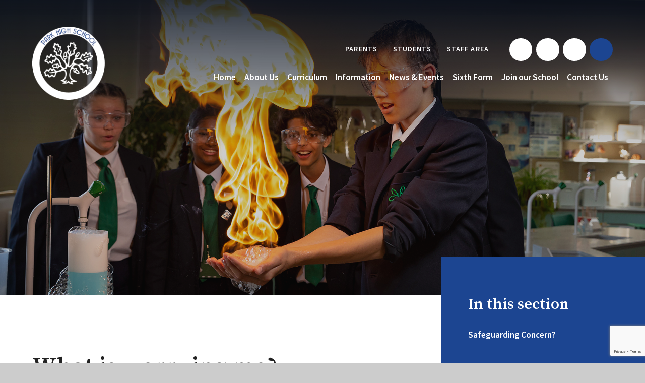

--- FILE ---
content_type: text/html
request_url: https://www.parkhighstanmore.org.uk/whatisworryingme
body_size: 155563
content:

<!DOCTYPE html>
<!--[if IE 7]><html class="no-ios no-js lte-ie9 lte-ie8 lte-ie7" lang="en" xml:lang="en"><![endif]-->
<!--[if IE 8]><html class="no-ios no-js lte-ie9 lte-ie8"  lang="en" xml:lang="en"><![endif]-->
<!--[if IE 9]><html class="no-ios no-js lte-ie9"  lang="en" xml:lang="en"><![endif]-->
<!--[if !IE]><!--> <html class="no-ios no-js"  lang="en" xml:lang="en"><!--<![endif]-->
	<head>
		<meta http-equiv="X-UA-Compatible" content="IE=edge" />
		<meta http-equiv="content-type" content="text/html; charset=utf-8"/>
		
		<link rel="canonical" href="https://www.parkhighstanmore.org.uk/whatisworryingme">
		<script>window.FontAwesomeConfig = {showMissingIcons: false};</script><link rel="stylesheet" media="screen" href="https://cdn.juniperwebsites.co.uk/_includes/font-awesome/5.7.1/css/fa-web-font.css?cache=v4.6.56.3">
<script defer src="https://cdn.juniperwebsites.co.uk/_includes/font-awesome/5.7.1/js/fontawesome-all.min.js?cache=v4.6.56.3"></script>
<script defer src="https://cdn.juniperwebsites.co.uk/_includes/font-awesome/5.7.1/js/fa-v4-shims.min.js?cache=v4.6.56.3"></script>

		<title>Park High School - What is worrying me?</title>
		
		<style type="text/css">
			:root {
				
				--col-pri: rgb(34, 34, 34);
				
				--col-sec: rgb(136, 136, 136);
				
			}
		</style>
		
<!--[if IE]>
<script>
console = {log:function(){return;}};
</script>
<![endif]-->

<script>
	var boolItemEditDisabled;
	var boolLanguageMode, boolLanguageEditOriginal;
	var boolViewingConnect;
	var boolConnectDashboard;
	var displayRegions = [];
	var intNewFileCount = 0;
	strItemType = "page";
	strSubItemType = "page";

	var featureSupport = {
		tagging: false,
		eventTagging: false
	};
	var boolLoggedIn = false;
boolAdminMode = false;
	var boolSuperUser = false;
strCookieBarStyle = 'bar';
	intParentPageID = "160";
	intCurrentItemID = 202;
	var intCurrentCatID = "";
boolIsHomePage = false;
	boolItemEditDisabled = true;
	boolLanguageEditOriginal=true;
	strCurrentLanguage='en-gb';	strFileAttachmentsUploadLocation = 'bottom';	boolViewingConnect = false;	boolConnectDashboard = false;	var objEditorComponentList = {};

</script>

<script src="https://cdn.juniperwebsites.co.uk/admin/_includes/js/mutation_events.min.js?cache=v4.6.56.3"></script>
<script src="https://cdn.juniperwebsites.co.uk/admin/_includes/js/jquery/jquery.js?cache=v4.6.56.3"></script>
<script src="https://cdn.juniperwebsites.co.uk/admin/_includes/js/jquery/jquery.prefilter.js?cache=v4.6.56.3"></script>
<script src="https://cdn.juniperwebsites.co.uk/admin/_includes/js/jquery/jquery.query.js?cache=v4.6.56.3"></script>
<script src="https://cdn.juniperwebsites.co.uk/admin/_includes/js/jquery/js.cookie.js?cache=v4.6.56.3"></script>
<script src="/_includes/editor/template-javascript.asp?cache=260112"></script>
<script src="/admin/_includes/js/functions/minified/functions.login.new.asp?cache=260112"></script>

  <script>

  </script>
<link href="https://www.parkhighstanmore.org.uk/feeds/pages.asp?pid=202&lang=en" rel="alternate" type="application/rss+xml" title="Park High School - What is worrying me? - Page Updates"><link href="https://www.parkhighstanmore.org.uk/feeds/comments.asp?title=What is worrying me?&amp;item=page&amp;pid=202" rel="alternate" type="application/rss+xml" title="Park High School - What is worrying me? - Page Comments"><link rel="stylesheet" media="screen" href="/_site/css/main.css?cache=21122021">
<link rel="stylesheet" media="screen" href="/_site/css/content.css?cache=21122021">


	<meta name="mobile-web-app-capable" content="yes">
	<meta name="apple-mobile-web-app-capable" content="yes">
	<meta name="viewport" content="width=device-width, initial-scale=1, minimum-scale=1, maximum-scale=1">
	<link rel="author" href="/humans.txt">
	<link rel="icon" href="/_site/images/favicons/favicon.ico">
	<link rel="apple-touch-icon" href="/_site/images/favicons/favicon.png">
	<link rel="preconnect" href="https://fonts.googleapis.com">
	<link rel="preconnect" href="https://fonts.gstatic.com" crossorigin>
	<link href="https://fonts.googleapis.com/css2?family=Source+Sans+Pro:ital,wght@0,400;0,600;1,400;1,600&family=Source+Serif+Pro:ital,wght@0,400;0,600;1,400;1,600&display=swap" rel="stylesheet"> 
	<link rel="stylesheet" href="/_site/css/print.css" type="text/css" media="print">

	<script>
	var html = document.querySelector('html'), strMobClass = 'no-mobile'
	html.classList.remove('no-ios')
	navigator.userAgent.match(/(Android|webOS|iPhone|iPad|Windows Phone)/g) && (strMobClass = 'mobile')
	html.classList.add( strMobClass )
	</script><link rel="stylesheet" media="screen" href="https://cdn.juniperwebsites.co.uk/_includes/css/content-blocks.css?cache=v4.6.56.3">
<link rel="stylesheet" media="screen" href="/_includes/css/cookie-colour.asp?cache=260112">
<link rel="stylesheet" media="screen" href="https://cdn.juniperwebsites.co.uk/_includes/css/cookies.css?cache=v4.6.56.3">
<link rel="stylesheet" media="screen" href="https://cdn.juniperwebsites.co.uk/_includes/css/cookies.advanced.css?cache=v4.6.56.3">
<link rel="stylesheet" media="screen" href="https://cdn.juniperwebsites.co.uk/_includes/css/overlord.css?cache=v4.6.56.3">
<link rel="stylesheet" media="screen" href="https://cdn.juniperwebsites.co.uk/_includes/css/templates.css?cache=v4.6.56.3">
<link rel="stylesheet" media="screen" href="/_site/css/attachments.css?cache=260112">
<link rel="stylesheet" media="screen" href="/_site/css/templates.css?cache=260112">
<style>#print_me { display: none;}</style><script src="https://cdn.juniperwebsites.co.uk/admin/_includes/js/modernizr.js?cache=v4.6.56.3"></script>

        <meta property="og:site_name" content="Park High School" />
        <meta property="og:title" content="What is worrying me?" />
        <meta property="og:image" content="https://www.parkhighstanmore.org.uk/_site/images/design/thumbnail.jpg" />
        <meta property="og:type" content="website" />
        <meta property="twitter:card" content="summary" />
</head>


    <body>


<div id="print_me"></div>
<svg style="visibility: hidden; position: absolute;"><defs><symbol id="icon_plus" viewBox="0 0 16 16"><polygon points="16 7 9 7 9 0 7 0 7 7 0 7 0 9 7 9 7 16 9 16 9 9 16 9 16 7"/></symbol> <symbol id="icon_plus2" viewBox="0 0 24 24"><path d="M10.001 24.001v-10h-10v-4h10v-10h4v10h10v4h-10v10Z" /></symbol> <symbol id="icon_minus" viewBox="0 0 24 4"><rect width="24" height="4"/></symbol> <symbol id="icon_close" viewBox="0 0 17.41 17.41"><<polygon points="17.41 1.41 16 0 8.71 7.29 1.41 0 0 1.41 7.29 8.71 0 16 1.41 17.41 8.71 10.12 16 17.41 17.41 16 10.12 8.71 17.41 1.41"/></symbol><symbol id="decor" viewBox="0 0 1536 1294.222"><path d="M1108.801 964.699c-21 6.247-41.8 10.336-63.358 9.934a44.488 44.488 0 0 1-23.425-6.645c-10.137-6.351-20.329-12.622-30.417-19.048-11.108-7.077-22.682-13.075-35.676-15.83-5.481-1.159-11.041-2.41-16.6-2.606-5.34-.185-8.243-2.932-10.59-7-6.43-11.157-9.926-23.263-11.5-35.961-.323-2.59-.38-5.22-.736-7.8-2.051-14.816.445-28.916 6.608-42.45.153-.341.34-.664.519-.995 5.7-10.542 4.25-12.927-4.46-19.682-3.253-2.516-6.749-4.726-9.936-7.319-3.538-2.882-7.268-3.586-11.5-1.933-8.767 3.426-16.976 7.69-24.048 14.084-11.3 10.216-19.606 22.52-25.9 36.2-8.946 19.423-14.555 39.908-18.153 60.893-2.583 15.048-5.087 30.169-6.336 45.364a220.124 220.124 0 0 0 .629 44.675c1.624 13.369 3.822 26.535 7.787 39.4 10.877 35.3 31.255 64.076 59.963 87.254 24.81 20.039 53.157 33.221 83.283 42.834a316.311 316.311 0 0 0 53.512 11.981c3.675.5 7.282 1.422 11.618 2.287-1.911 4.625-5.233 7.52-8.289 10.466a68.321 68.321 0 0 1-21.649 13.768 180.423 180.423 0 0 1-43.158 11.578c-19.042 2.764-38.106 2.268-57.169 1.481-7.426-.31-14.794-2.054-22.177-3.209-4.143-.649-6.528 1.382-5.9 5.575 1.227 8.146 2.99 16.145 8.345 22.82 3.037 3.786 6.06 7.586 9.017 11.434 4.567 5.942 8.936 12.016 10.537 19.532a40.946 40.946 0 0 1 .516 5.06c-1.2 2.508-3.177 2.415-5 2.6a89.473 89.473 0 0 1-8.918.783c-41.207.029-78.972-11.106-112.744-34.907-7.018-4.947-13.8-10.231-20.9-15.519-3.013-.177-5.207 2.134-7.681 3.651a224.711 224.711 0 0 1-69.267 28.119c-19.939 4.426-40.075 4.753-60.314 3.946-16.331-.65-31.616-5.326-46.3-12.194a17.354 17.354 0 0 1-2.892-2.283c3.295-4.7 7.774-7.889 12.45-10.742q14.361-8.752 28.931-17.171c5.791-3.361 11.735-6.48 17.559-9.677-.656-2.806-2.846-2.349-4.33-2.937a25.637 25.637 0 0 0-4.336-1.135c-12.446-2.572-24.867-5.275-36.938-9.3-17.812-5.937-34.953-13.249-50.027-24.714a68.193 68.193 0 0 1-14.15-13.755c-.145-2.879 1.3-4.578 2.832-6.245 6.237-6.778 13.62-11.634 22.834-13.292 7.718-1.391 15.416-3.192 23.2-3.808 17.633-1.4 32.295-8.815 44.882-20.73 10.974-10.383 19.358-22.731 26.275-36.057a221.175 221.175 0 0 0 20.009-57.925 266.767 266.767 0 0 0 4.306-76.825c-2.005-23.125-7.531-45.538-17.773-66.589-.98-2.013-2.255-3.89-3.108-5.947-3.705-8.935-11.165-12.361-20-14.38-11.274-2.581-22.35-1.7-33.279 1.266a403.962 403.962 0 0 0-50.975 17.048 285.054 285.054 0 0 1-61.3 17.555c-17.665 3.115-35.283 6.349-52.641 11.027-18.477 4.976-31.917 15.564-40.591 32.558-6.311 12.367-10.6 25.429-14.728 38.6-4.229 13.5-8.744 26.913-13.073 40.386-2.415 7.522-6.242 14.318-10.292 21.052-10.083 16.765-25.116 24.66-44.44 26.031-13.74.975-24.066-3.108-30.675-15.724-2.925-5.589-6.939-10.61-10.443-15.9a21.371 21.371 0 0 0-10.258-8.613c-3.55 1.448-6.158 4.09-8.9 6.569a179.135 179.135 0 0 1-47.808 30.994c-10.678 4.72-21.692 7.987-33.593 7.689-13.95-.349-24.3-6.573-31.337-18.385a64.262 64.262 0 0 1-8.6-27.526c-.336-3.687-.164-7.464-2.726-11.157a31.913 31.913 0 0 0-16.689 4.677 118.791 118.791 0 0 0-11.177 7.449 44.432 44.432 0 0 1-27.045 9.422c-4.489.089-8.984-.153-13.476-.143-5.915.013-10.7-3.138-15.642-5.669-2.685-1.377-4.166-4.191-5.58-6.861a55.992 55.992 0 0 1-6.121-21.351c-.815-8.907-1.8-17.809-2.284-26.736a50.788 50.788 0 0 0-5.7-20.3c-4.036-7.992-8.37-15.835-12.455-23.8-2.046-3.984-3.791-8.11-5.75-12.134-2.03-4.154-1.406-7.917 1.387-11.485a110.848 110.848 0 0 1 22.407-21.843c5.8-4.187 12.191-7.283 18.557-10.429 1.664-.824 3.317-1.654 5.411-2.7.791-5.8 1.623-11.644 2.372-17.493 1.519-11.835 7.551-20.855 17.336-27.475a86.359 86.359 0 0 1 21.2-10.036c6.523-2.194 12.544-1.38 18.482 1.438 4.433 2.105 8.092 5.33 11.75 8.552 4.205 3.7 8.436 7.391 12.863 10.822 3.535 2.741 7.428 4.963 11.859 4.706 2.85-1.989 3.005-4.738 3.112-7.235.946-21.559 24.929-46.447 47.563-50.93 8.112-1.605 16.02-2.628 24.385-.64 11.529 2.736 19.269 9.646 24.418 19.7 2.52 4.927 4.011 10.369 6.028 15.738 1.878 1.564 4.08 1.032 6.161.21 4.583-1.812 8.709-4.239 11.555-8.492 2.076-3.1 4.375-6.064 6.7-8.987s4.758-5.751 7.236-8.544c7.751-8.725 22.379-8.986 30.8-2.712 4.819 3.579 9.531 7.236 13.192 12.062 6.32 8.336 12.8 16.551 18.973 24.988a79.378 79.378 0 0 0 14.654 15.337c10.482 8.36 22.488 13.075 35.577 15.545 22.89 4.33 45.452 2.33 67.766-3.436a251.6 251.6 0 0 0 91.144-44.318c4.722-3.623 9.484-7.264 12.955-11.924-.014-2.768-1.622-4.491-3.073-6.115-10.957-12.257-21.574-24.823-33.578-36.121-8.28-7.787-17.446-14.09-28.269-17.765-12.9-4.379-14.165-4.505-23.326 5.686a81.784 81.784 0 0 0-9.4 12.518 187.666 187.666 0 0 1-10.34 15.971 70.633 70.633 0 0 1-10.632 11.488c-8.326 7.06-17.8 8.992-28.242 4.81-12.569-5.027-25.727-7.7-39.087-9.645q-36.619-5.323-73.207-10.921a84.073 84.073 0 0 1-30.349-11.167c-14.582-8.688-23.841-21.143-26.751-38.1a21.864 21.864 0 0 1 .8-10.959 57.5 57.5 0 0 1 11.284-19.177 70.926 70.926 0 0 1 23.862-18.3c13.284-6.287 27.357-9.893 41.82-12.124 18.462-2.844 36.905-5.831 55.408-8.357a178.409 178.409 0 0 0 30.474-7.3c1.775-.571 3.487-1.391 5.291-1.821 5.013-1.2 9.769-3.071 15.3-1.021 6.175 2.292 11.576 5.368 15.514 10.531a90.768 90.768 0 0 1 7.05 11.42c2.884 5.225 5.432 10.63 8.281 15.875 1.778 3.276 3.744 6.455 5.8 9.569 6.586 9.981 16.277 13.511 27.779 13.618 4.9-6.652 4.615-13.558 3.139-20.629-1.685-8.073-4.844-15.635-8.054-23.19-10.5-24.7-20.7-49.523-31.584-74.052-6.518-14.691-14.614-28.511-26.225-40.075-12.055-12.007-26.6-19.043-42.924-22.964-5.671-1.36-10.026.158-13.848 4.813a74.855 74.855 0 0 0-11.209 17.983c-3.087 7.193-5.961 14.482-9.024 21.685a303.573 303.573 0 0 1-6 13.232 43.392 43.392 0 0 1-3.968 6.741c-7.775 10.55-20.244 15.238-34.531 6.008-3.121-2.018-5.783-4.738-8.771-6.979a42.2 42.2 0 0 0-6.557-4.211 6.873 6.873 0 0 0-9.793 4.35 105.2 105.2 0 0 0-2.451 13.16 113.844 113.844 0 0 1-7.05 26.945 79 79 0 0 1-5.05 9.969c-9.834 17.228-34.661 22.072-50.42 7.806-4.986-4.51-9.659-9.37-14.419-14.126-5.29-5.294-10.6-10.561-17.112-14.4-4.719-2.787-8.078-2.563-12.377.832a45.625 45.625 0 0 0-10.649 12.885c-2.294 3.847-4.409 7.8-6.754 11.616a21.342 21.342 0 0 1-13.085 9.906c-14.831 3.842-28.7.654-37.7-12.457-4.9-7.138-8.025-15.148-11.563-22.95-1.994-4.4-3.711-8.916-5.475-13.183-4.229-2.2-8.423-1.191-12.468-1.284-11.233-.261-22.473-.14-33.7-.6a63.823 63.823 0 0 1-13.209-2.357 19.7 19.7 0 0 1-13.34-11.12 95 95 0 0 1-6.155-16.76c-3.15-12.3-.153-22.886 8.391-31.983 8.02-8.544 17.8-14.786 28.061-20.285 6.588-3.53 13.331-6.765 19.985-10.173 1.625-.83 3.179-1.812 4.423-2.525 1.057-3.945.111-7.179-.444-10.485-3.046-18.07-4.709-36.235-3.434-54.582a65.458 65.458 0 0 1 6.453-24.72c5.743-11.638 19.239-19.351 32.145-18.341a21.365 21.365 0 0 1 12.994 6.017 109.893 109.893 0 0 1 8.483 8.944c3.406 3.969 6.628 8.091 9.853 12.2 6.395 8.17 14.728 12.259 25.383 12.33 4.523-5.374 5.951-12 7.935-18.33 2.565-8.169 4.757-16.451 7.2-24.659a153.244 153.244 0 0 1 11.231-26.78 37.822 37.822 0 0 1 20.538-18.151c7.02-2.755 13.728-2.544 20.455 1.121a45.254 45.254 0 0 1 16.982 15.914 257.571 257.571 0 0 1 14.061 25.451c3.558 7.391 7.46 14.613 11.34 21.845a48.044 48.044 0 0 0 3.735 5.271c3.448.284 4.778-2.363 6.827-3.721 1.863-1.243 3.619-2.648 5.421-3.982 3.305-2.452 6.5-5.07 9.934-7.307a55.49 55.49 0 0 1 16.373-7.006c7.394-1.947 14.081-.337 20.795 2.018a48.906 48.906 0 0 1 15.278 9.229c7.8 6.582 14.053 14.463 19.745 22.82 7.564 11.116 15.206 22.185 22.422 33.526a80.987 80.987 0 0 0 27.875 27.031c6.455 3.772 12.712 7.893 19.192 11.621 18.627 10.694 32.729 25.793 43.94 43.888 11.856 19.131 20.807 39.57 28.594 60.594 9.579 25.849 18.982 51.773 29.048 77.436 7.648 19.5 17.277 38.025 30.782 54.324 16.58 20.005 37.409 31.671 63.752 32.751 5.586.223 11.177.644 17.1-.5 5.9-10.882 9.544-22.586 12.132-34.56 7.773-35.967 1.12-69.511-17.508-101.034a318.541 318.541 0 0 0-33.57-46.135c-32.568-37.707-61.048-78.328-86.895-120.842a263.216 263.216 0 0 0-37.521-48.73 46.619 46.619 0 0 0-7.62-6.577 30.284 30.284 0 0 0-21.471-4.376c-19.907 2.892-39.612.8-59.071-3.459-11.522-2.525-21.716-7.852-29.673-16.989-5.374-6.181-7.967-13.44-9.155-21.26-.375-2.465.292-5.183.89-7.69 2.682-11.222 5.525-22.409 8.265-33.618a76.393 76.393 0 0 0 1.544-7.663c.7-5.121-.146-6.7-4.57-9.043a78.84 78.84 0 0 0-16.752-6.315c-6.135-1.639-12.346-3-18.476-4.665a119.891 119.891 0 0 1-13.881-4.309c-21.377-8.7-27.4-35.4-15.879-52.7 2.472-3.717 5.513-7.059 8.349-10.532 4.251-5.212 8.659-10.3 12.812-15.59 6.184-7.881 7.718-12.8 7.461-23.044-5.568-3.235-11.364-6.6-17.155-9.968-5.816-3.389-11.7-6.671-17.414-10.209-12.287-7.6-18.974-18.884-20.63-32.989-1.024-8.748 1.4-17 5.653-24.692 3.79-6.858 7.68-13.661 11.442-20.533 2.325-4.252 4.658-8.515 6.7-12.9 5.08-10.905 6.346-22.125 2.263-33.664-.492-1.4-1-2.8-1.715-4.809 7.832-13.268 16.289-26.162 30.936-33.9a15.536 15.536 0 0 1 14.88-.373 34.3 34.3 0 0 1 12.808 10.672c2.719 3.562 5.424 7.144 7.983 10.821 5.051 7.268 11.349 12.833 20.271 15.248 3.431-.237 6.1-2.236 8.641-4.5a44.952 44.952 0 0 1 12.494-7.412c11.8-5.066 22.682-3.114 32.618 4.662a59.793 59.793 0 0 1 13.636 14.777c7.549 11.783 12.625 24.476 13.86 38.558.456 5.177 1.245 10.33 1.865 15.326 2.039 1.756 4.358 1.5 6.558 1.569 5.99.177 11.985.234 17.978.378a66.275 66.275 0 0 1 6.729.364c13.866 1.776 23.584 8.287 27.408 22.537 2.5 9.308 3.118 18.379-.2 27.459-3.064 8.389-6.5 16.65-9.727 24.982-2.288 5.906-4.465 11.849-6.758 17.754a38.513 38.513 0 0 0-2.175 12.06c-.337 6.256 2.355 10.869 8 13.539a120.066 120.066 0 0 0 11.427 4.557c4.229 1.488 8.544 2.722 12.815 4.085a26.789 26.789 0 0 1 14.116 10.467c9.5 13.422 11.587 27.923 7.006 43.548-4 13.622-9.49 26.69-15.353 39.57-7.562 16.635-11.247 33.876-10.144 52.125.609 10.108 3.017 19.875 5.622 29.589 10.294 38.315 28.284 72.88 51.819 104.679a137.018 137.018 0 0 0 20.351 22.354c5.81 5.027 8.11 6.409 15.255 8.651a6.113 6.113 0 0 0 3.394-4.225c3.326-15.309.914-28.923-11.719-39.566-6-5.061-12.006-10.131-17.8-15.421-8.838-8.078-14.389-17.924-16-29.948-1.063-7.97.141-15.64 2.546-23.106 2.624-8.147 5.764-16.129 8.81-24.136 2.384-6.265 4.888-12.423 5.988-19.155a58.007 58.007 0 0 0 .223-18.851c-2.323-14.654-1.056-28.968 5.555-42.577a67.2 67.2 0 0 1 9.757-14.944 107.354 107.354 0 0 1 33.346-26.1 178.339 178.339 0 0 1 25-10.014c8.848 9.3 14.594 20.167 19.316 31.526a142.593 142.593 0 0 1 10.615 48.914 88 88 0 0 1-2.662 24.364c-.782 3.253-1.865 6.434-2.793 9.654-.983 3.408-.751 6.584 1.522 9.533 1.823 2.363 3.328 4.963 5.117 7.349 8.257 11.027 10.793 23.538 9.518 36.947-.455 4.8-.441 9.657-1.973 14.373a62.111 62.111 0 0 1-14.787 24.758c-7.362 7.517-15.993 13.5-23.993 20.242q-6 5.065-11.944 10.193a13.348 13.348 0 0 0-4.887 10.826c.193 21.285.965 42.467 7.389 63.054 8.951 28.674 24.574 52.569 49.489 69.977 1.779 1.241 3.506 2.778 6.385 2.642 3.21-3.3 5.489-7.548 7.71-11.848 7.1-13.739 10.852-28.427 13.158-43.642 3.256-21.537 2.329-43.165 2.207-64.791-.155-27.249-.093-54.5-.441-81.742-.127-9.805 1.406-19.3 3.487-28.782 2.156-9.818 4.275-19.644 6.462-29.458 3.514-15.719-.3-30.312-7.085-44.351-3.586-7.413-8.422-14.076-13.524-20.551-7.161-9.1-14.409-18.152-21.082-27.6-8.777-12.422-12.081-26.11-8.762-41.334a34.426 34.426 0 0 1 13.4-21.214c2.989-2.232 6.218-4.146 9.311-6.252 2.469-1.685 4.883-3.455 7.342-5.153 8.731-6.041 11.551-13.9 8.651-24.3a299.071 299.071 0 0 0-12.006-33.67c-4.545-11.022-8.922-22.111-13.481-33.128-3.2-7.728-4.134-15.734-4.179-24.043-.072-12.4 5.754-21.3 15.511-28.137 2.125-1.495 4.637-2.443 6.827-3.867 5.959-3.884 11.517-3.879 17.7.089a173.742 173.742 0 0 0 19.817 10.448c7.31 3.45 14.441 2.871 21.11-2.078 1.332-5.018.1-9.752-.594-14.505a296.487 296.487 0 0 1-3.445-33.338 100.176 100.176 0 0 1 2.225-24.449c1.853-8.553 5.5-16.21 12.12-22.231 10.854-9.869 24.421-11.644 37.314-4.6a61.654 61.654 0 0 1 9.193 6.349c6.716 5.44 14.037 8.4 23.341 6.345.836-1.218 1.805-2.778 2.921-4.23a30.026 30.026 0 0 1 15.239-10.873c8.565-2.656 17.08-5.407 26.006-6.671 5.9-.834 9.823 1.028 12.806 6.494 4.752 8.707 6.768 18.1 8.61 27.609a152.2 152.2 0 0 1 2.463 15.44c.5 5.645 3.545 8.852 8.613 10.457a136.9 136.9 0 0 1 21.757 8.921 60.911 60.911 0 0 1 7.78 4.433c6.13 4.435 9.63 10.378 9.258 18.131-.247 5.206-.539 10.425-1.119 15.6a38.035 38.035 0 0 1-11.709 23.582c-1.325 1.284-2.562 2.657-3.8 3.945.062 5.372 3.169 8.529 7.059 10.9a129.882 129.882 0 0 0 12.89 6.8c9.963 4.593 14.345 12.492 14.681 23.151.675 21.133-6.354 38.7-23.612 51.694-6.569 4.943-13.051 10.01-19.541 15.057a93.162 93.162 0 0 0-16.748 16.48 14.832 14.832 0 0 0-3.164 12.577c1.261 6.2 2.695 12.4 3.458 18.67 2.175 17.834 3.027 35.738-1.157 53.389-2.6 10.953-6.885 21.241-15.023 29.566a41.189 41.189 0 0 1-28.917 12.96c-4.115.149-8.243.065-12.362-.057a19.977 19.977 0 0 0-16.677 7.559c-4.835 5.687-9.877 11.229-15.183 16.485a120.656 120.656 0 0 1-48.509 29.3 36.993 36.993 0 0 1-4.24 1.442c-4.266.822-6.245 3.6-7.241 7.564-2.18 8.666-4.736 17.245-6.69 25.961a376.557 376.557 0 0 0-7.04 44.111c-1.222 11.863-2.633 23.7-3.758 35.574-.49 5.191-.435 10.437-.7 15.653-.928 18.628-1.456 37.283-2.971 55.865-1.243 15.271-.8 30.592-2.165 45.817-1.4 15.631-1.275 31.3-2.142 46.943-.117 2.156-.768 4.449.975 6.381 2.384.821 4.255-.705 6.144-1.582a187.573 187.573 0 0 0 61.507-46.084c11.416-12.843 22.1-26.322 33.16-39.477 3.949-4.706 6.475-9.756 6.61-16.162.634-29.642 12.508-54.866 31.28-77.252 10.806-12.884 21.92-25.512 32.4-38.651 5.8-7.273 10.647-15.313 15.8-23.086a33.432 33.432 0 0 0 3.565-6.961 29.191 29.191 0 0 0-1.354-23.823c-2.335-4.655-5.2-9.048-7.807-13.562-3.388-5.869-6.293-11.863-6.088-18.913.081-2.805.867-5.148 3.139-6.829 16.04-11.858 26.4-28.313 36.662-44.844a322.422 322.422 0 0 1 22.325-32.2c15.53-19.328 35.9-28.566 60.313-29.781 4.486-.219 8.987-.1 13.476.065a9.784 9.784 0 0 1 8.858 5.864c10.087 20.137 11.788 40.551 2.1 61.355-6.5 13.939-15.33 26.461-23.857 39.173-4.579 6.821-9.429 13.475-13.74 20.458-4.7 7.63-8.889 15.607-10.774 24.459-1.508 7.073-5.684 10.893-12.608 12.493-6.192 1.433-12.321 2.984-18.688 3.58a51.85 51.85 0 0 0-12.058 2.354c-6.041 2.091-11.574 5.163-14.1 11.639.867.617 1.388 1.316 1.953 1.349 18.675 1.153 37.32 2.773 56.059 2.932 18.941.163 36.28-4.371 51.606-15.7a87.2 87.2 0 0 0 20.695-21.891c8.738-13.053 15.778-27.072 23.243-40.849 4.8-8.86 9.517-17.764 14.432-26.559a90.412 90.412 0 0 1 23.464-26.85c5.609-4.416 11.617-7.988 19.31-7.909 6.171.07 10.9 2.331 14.423 7.176a77.918 77.918 0 0 1 4.728 7.592 42.7 42.7 0 0 0 7.282 9.892c3.773 3.642 7.647 4.374 12.239 1.99a39.614 39.614 0 0 0 14.72-13.525 125.926 125.926 0 0 0 7.2-12.624c4.742-9.3 9.165-18.768 14-28.017a81.789 81.789 0 0 1 7.782-12.259c8.614-11.088 20.3-13.274 33.29-10.328 11.116 2.521 18.589 9.211 21.664 20.37q4.309 15.615 8.59 31.233c.284 1.035.7 2.036 1.141 3.282 3.8 1.18 7.33.541 10.877-.869a47.261 47.261 0 0 0 16.079-10.023c4.26-4.192 8.481-8.459 12.343-13.011a92.32 92.32 0 0 1 16.4-15.232c18.129-13.026 45.706-2.074 49.06 18.272.732 4.407 1.516 8.819 1.909 13.263a499.437 499.437 0 0 1 1.433 22.316 81.25 81.25 0 0 1-.543 8.9c-.31 4.529 1.4 7.914 5.482 10.145a98.711 98.711 0 0 0 22.717 9.4c6.866 1.779 13.707 3.781 19.94 7.335 2.6 1.48 5.173 3 7.684 4.617a14.348 14.348 0 0 1 3.459 2.824c4.077 5 3.833 11.815 7.258 17.259 1.672 2.651.488 6.582-.4 9.86-.389 1.433-1.222 2.782-1.432 4.23-2.574 17.651-14.242 28.043-28.89 36.046-3.9 2.133-7.935 4.038-11.219 5.7-1.823 3.277-1.031 5.929-.97 8.482.206 8.582.632 17.159.825 25.738a36.458 36.458 0 0 1-1.988 13.148c-3.1 8.851-9.421 13.137-18.224 14.435a35.064 35.064 0 0 1-18.738-1.955 152.289 152.289 0 0 1-23.741-12.591c-2.843-1.791-5.747-3.482-8.678-5.124a6.226 6.226 0 0 0-2.132-.335 3.985 3.985 0 0 0-1.789 3.813 59.424 59.424 0 0 0 1.851 15.487c1.763 6.456 3.019 13.062 4.222 19.649a34.583 34.583 0 0 1 .474 8.894c-.371 4.613-2.191 8.558-6.3 11.308-4.966 3.327-9.78 6.891-14.625 10.4a21.95 21.95 0 0 1-15.834 4.4c-6.316-.743-12.719-1.3-18.865-2.811a26.524 26.524 0 0 1-14.115-8.739c-4.068-4.87-8.1-9.785-11.819-14.915-4.815-6.656-9.225-13.6-13.967-20.3a65.843 65.843 0 0 0-7.087-8.63c-3.987-3.971-8.374-4.093-13.214-.936a26 26 0 0 0-7.1 7.073c-3.215 4.585-6.3 9.257-9.581 13.795-4.6 6.349-9.1 12.782-14.05 18.857q-12 14.755-31.3 14.812c-13.163.023-25.112-3.411-35.763-11.157-11.508-8.361-22.343-17.549-32.976-26.97s-21.356-18.705-33.209-26.648c-9.239-6.191-19.057-10.01-30.36-10.143-10.093-.126-20.168-1.082-30.262-1.362A281.1 281.1 0 0 0 1029.13 529c-18.913 3.2-36.982 8.9-53.35 19.431-19.161 12.33-31.27 29.66-37.816 51.075a104.228 104.228 0 0 0-3.7 18.612c-.5 4.35.757 7.1 4.337 9.355 15.5 9.771 31.084 19.42 47.512 27.578a197.4 197.4 0 0 0 33.238 13.36c11.887 3.417 23.865 6.206 36.288 6.657a9.979 9.979 0 0 1 1.122.071c10.053 1.539 20.083.834 30.166.059a96.411 96.411 0 0 0 29.359-6.764c10.377-4.239 20.684-8.665 30.973-13.1 9.3-4.01 18.791-7.316 28.852-8.818 16.167-2.415 30.51 1.268 42.207 13a195.921 195.921 0 0 1 15.023 16.629c6.159 7.779 14.02 13.367 22.132 18.744 4.1 2.717 8.46 2.676 12.83.715 2.044-.916 3.975-2.078 5.957-3.117a118.262 118.262 0 0 1 58.291-13.781 67.533 67.533 0 0 1 17.647 2.934c11.253 3.281 17.466 11.193 18.79 22.627a96.365 96.365 0 0 1-1.274 27.866 95.126 95.126 0 0 0-.755 24.547 47.039 47.039 0 0 0 2.715 10.783 5.607 5.607 0 0 0 5.2 3.684 23.232 23.232 0 0 0 9.949-1.288c6.3-2.344 12.669-4.515 18.865-7.106 9.344-3.912 18.785-7.348 28.926-8.529 1.111-.126 2.194-.469 3.3-.6 12-1.416 21.138 2.891 27.445 13.315a59.038 59.038 0 0 1 8.617 29.711c.347 14.8-3.116 28.813-8.937 42.326-1.325 3.079-2.9 6.06-4.128 9.178a19.181 19.181 0 0 0 1.7 18.2 51.99 51.99 0 0 0 6.022 8.034c3.869 4.047 8.082 7.774 12.158 11.62 2.991 2.819 6.111 5.514 8.97 8.459a36.116 36.116 0 0 1 10.263 26.448 84.886 84.886 0 0 1-2.975 22.088 43.627 43.627 0 0 1-40.3 31.783 74.4 74.4 0 0 1-29.689-4.772c-3.84-1.428-7.62-3.015-10.928-4.337a5.051 5.051 0 0 0-4.279 3.879c-2.7 7.868-7.1 14.806-12.048 21.364-5.758 7.642-13.078 13.211-22.716 15.364a32.609 32.609 0 0 1-19.757-1.877 55.437 55.437 0 0 1-23.163-17.194c-13.738-17.411-22.024-37.013-24.137-59.229-.745-7.845-1.185-15.551-.045-23.381.523-3.629.209-7.377.224-11.075 0-.312-.379-.626-.763-1.213-7.829 3.967-13.721 10.181-19.18 16.8-6.182 7.492-12.376 15-18.073 22.85-13.243 18.246-36.294 19.876-53.267 10.912-8.443-4.46-14.151-10.976-16.227-20.286a94.732 94.732 0 0 1-2.759-18.767c-.3-14.539-.994-29.065-1.529-43.6a67.364 67.364 0 0 0-.117-2.236c-.674-9.832-3.922-13.142-14.131-13.268-10.484-.125-20.971.3-31.459.459-3.719.055-7.478.591-10.866-.486-2.506-1.82-3.4-4.338-4.373-6.723-9.174-22.456-19.91-44.2-30.36-66.07-5.956-12.466-12.6-24.574-21.752-35.13-15.97-18.409-35.472-30.916-59.844-34.641-12.235-1.867-24.662-1.386-36.971.191-8.529 1.093-17.044 2.312-25 5.926a77.255 77.255 0 0 0-20.563 13.478 473.446 473.446 0 0 0-38.61 40.606 11.87 11.87 0 0 0-1.373 2.8 8.428 8.428 0 0 0 4.558 3.347c6.968 2.693 13.9 5.5 20.877 8.151 11.527 4.384 19.8 11.807 23.114 24.015a9.571 9.571 0 0 0 .951 2.031 4.835 4.835 0 0 0 .7.808c.745 0 1.576.262 2.057-.036 11.574-7.1 24.611-8.535 37.694-9.427 6.706-.457 13.482.15 20.22.033 5.872-.1 10.009 2.583 12.971 7.349 4.62 7.446 7.334 15.472 7.035 24.342-.039 1.119-.131 2.236-.212 3.35-.341 4.815 1.421 8.526 5.12 11.781 12.336 10.863 24.515 21.913 36.685 32.973 4.147 3.772 8.243 7.623 12.08 11.709 16.283 17.333 24.513 38.054 25.515 61.67.188 4.47-.06 8.956-.248 13.427-.045 1.053-.649 2.084-1.31 4.046ZM924.234 676.906c-2.853 0-4.007-.256-5 .042a90.323 90.323 0 0 0-31.572 16.491c-11.094 9.023-20.156 19.984-29.509 30.625-6.682 7.6-13.655 14.874-21.016 21.765-10.463 9.794-22.067 17.812-36.205 21.625-7.97 2.147-15.968 3.9-24.287 3.757-6.438-.116-11.62-2.589-15.111-8.114-1.388-2.2-2.611-4.509-3.89-6.773-2.2-3.894-4.386-7.8-6.584-11.69a12.131 12.131 0 0 0-9.808-6.484c-.281.285-.666.5-.755.8-.313 1.041-.548 2.109-.773 3.181-1.373 6.436-2.906 7.2-9.279 4.91-1.986-.714-3.706-2.4-6.729-1.731-.678 6.409-1.227 13.048-2.1 19.638-2.56 19.264-10.521 35.511-26.439 47.5a84.574 84.574 0 0 1-44.484 16.752c-3.725.327-7.516.182-11.186.8-1.723.3-4.457-.27-5.141 2.754 6.646 2.822 13.324 5.235 19.4 8.98 19.162 11.814 32.142 28.691 40.885 49.121a167.64 167.64 0 0 1 12.839 54.119 303.178 303.178 0 0 1-2.386 69.2 351.742 351.742 0 0 1-12.845 54.29c-7.735 23.841-17.106 46.943-30.795 68.09-12.511 19.324-26.864 36.831-48.091 47.415-.962.481-1.327 1.586-.926 3.072 13.33 1.233 26.726 1.887 40.025-1.293 7.989-1.91 15.975-3.823 23.94-5.808 9.05-2.254 18-4.808 27.212-6.531 6.232-1.168 11.692-.032 16.948 1.415 1.591 2.8.985 4.961.127 7.03a64.06 64.06 0 0 1-12.585 19.72c-5.4 5.7-11.042 11.162-16.435 16.867-3.332 3.52-6.56 7.157-9.521 10.984-2.46 3.172-5.4 6.276-4.958 10.832 4.242 3.342 8.572 1.1 12.68-.09a95.273 95.273 0 0 0 35.212-19.113c6-5.062 11.938-10.2 17.921-15.279 7.7-6.532 15.37-13.082 23.142-19.525 1.94-1.606 3.744-3.716 6.668-3.51 2.618.859 2.661 3.46 3.676 5.341 2.481 4.585 4.494 9.443 7.279 13.827 13.223 20.838 31.222 35.912 54.634 44.385a25.117 25.117 0 0 0 9.816 1.913c1.426-.064 2.977-.042 3.534-2.4-2.058-3.931-4.378-8.164-6.523-12.492-2.642-5.343-5.3-10.686-7.661-16.159a54.868 54.868 0 0 1-4.13-25.169c.24-4.085.942-8.066 4.471-10.6 12.348 4.023 24.354 8.113 36.477 11.829a87.728 87.728 0 0 0 31.053 3.6c4.137-.24 8.224-.731 11.944-2.706a2.364 2.364 0 0 0 1.481-3.166c-2.287-.92-4.925-2.138-7.662-3.049a180.411 180.411 0 0 1-27.8-11.9c-40.425-21.578-68.194-53.993-82.993-97.252-7.563-22.1-9.968-44.986-9.746-68.272.254-26.569 4.09-52.768 8.144-78.9a635.376 635.376 0 0 1 16.989-77.405c9.249-32.334 20.594-63.824 36.55-93.52 14.587-27.152 31.823-52.311 56.189-71.887 4.645-3.72 9.505-7.186 15.689-11.852ZM972.459 198.2c1.948-5.513.524-9.57-2.977-12.881a34.488 34.488 0 0 0-6.381-4.459c-3.219-1.889-6.613-3.487-9.855-5.34-5.281-3.016-7.98-7.793-8.515-13.684-.436-4.823-.426-9.687-.6-14.533a34.9 34.9 0 0 1 5.1-19.193c2.08-3.537 4.43-6.923 6.443-10.493s3.853-7.237 5.581-10.95c1.125-2.417-.2-4.672-2.793-4.784-5.228-.229-10.469-.285-15.706-.388a33.567 33.567 0 0 1-13.127-2.526c-10.842-4.813-14.217-12.021-12.7-22.19.781-5.233 3.026-9.962 5.238-14.682 1.106-2.363 2.68-4.514 3.665-6.913a12.974 12.974 0 0 0-.5-11.854 5.31 5.31 0 0 0-6.66-2.6c-4.141 1.694-8.18 3.645-12.281 5.466-7.842 3.483-15.543 7.367-23.589 10.323-12.259 4.506-24.269 3.469-35.5-3.525-2.217-1.376-4.228-3.077-6.407-4.514-1.138-.752-2.342-1.845-4.372-.313a22.487 22.487 0 0 0 .032 3.944c1.106 6.612 2.517 13.176 3.464 19.8 1.312 9.213 2.913 18.357 3.116 27.75.186 8.708-2.188 16.06-7.7 22.675-8.186 9.823-16.772 19.109-29.025 24.044-7.774 3.132-15.539 4.794-24.031 2.507a122 122 0 0 1-14.847-4.906c-.925-.379-2.152-.986-2.42-.543-1.818 2.708-.96 4.483-.354 6.149 2.163 5.947 4.188 11.971 6.751 17.75 4.682 10.559 9.827 20.91 14.569 31.442a116.146 116.146 0 0 1 10.417 48.8c-.038 8.091-2.736 14.519-9.021 19.5-4.392 3.483-8.659 7.148-13.266 10.322a53.433 53.433 0 0 0-13.926 14.4c-3.927 5.789-3.825 8.11.646 13.992 1.354 1.784 2.75 3.544 4.222 5.229a225.915 225.915 0 0 1 28.215 40.286c.91 1.661 1.7 3.318 3.993 4.08 3.191-13.011 6.349-26 9.562-38.972a143.955 143.955 0 0 1 11.88-32.453 61.961 61.961 0 0 1 18.2-21c5.548-4.141 7.586-4.808 14.921-5.588 1.073 1.714.758 3.6.492 5.4-.764 5.155-1.8 10.272-2.48 15.44a336.352 336.352 0 0 1-12.432 55.518c-5.384 17.423-10.871 34.818-16.34 52.218-.459 1.47-.778 2.844.657 3.981 1.907.59 3.646-.046 5.321-.845a44.081 44.081 0 0 0 16.4-13.254c4.989-6.526 9.929-13.113 15.274-19.341 7.128-8.287 16.263-13.044 27.335-13.511 5.229-.218 10.485-.218 15.618 1.185 2.882.795 5.8 1.566 9.273.048 3.889-6.265 10.07-11.079 15.375-15.934a6.936 6.936 0 0 0-.019-1.858c-1.363-3.058-2.779-6.093-4.171-9.137-9.6-21.019-12.77-42.853-7.151-65.392 6.2-24.893 21.007-42.447 46.025-50.515 3.516-1.125 7.128-1.998 11.361-3.18Zm261.036 711.461c3.4.7 6.043-.587 8.682-2.1 7.634-4.369 13.351-10.765 18.684-17.538 6.727-8.549 11.779-18.153 17.037-27.6s12.689-15.075 23.767-16.476c16.022-2.022 34.311 4.464 40.7 23.922a120.513 120.513 0 0 1 5.836 27.237c1.5 17.461 2.32 34.977 3.508 52.46.354 5.2.985 10.385 1.492 15.571a13.259 13.259 0 0 0 3.623 8c1.94 2.054 6.382 2.133 8.111-.06a24.731 24.731 0 0 0 3.453-5.692c4.02-9.627 7.876-19.328 11.823-28.987 1.125-2.754 2.206-5.541 3.565-8.185a18.618 18.618 0 0 1 11.744-9.649 67.143 67.143 0 0 1 15.473-2.455 25.383 25.383 0 0 1 19.514 6.881c4.952 4.529 10.169 8.805 15.463 12.943 2.255 1.755 4.738 4.009 8.088 2.207 3-1.615 3.551-4.667 4.08-7.592a15.988 15.988 0 0 0-.177-4.433 27.811 27.811 0 0 0-11.224-19.908c-3.851-2.959-7.545-6.134-11.448-9.024a29.307 29.307 0 0 1-11.062-16.373c-7.269-26.68-7.287-30.56.6-53.348 2.312-6.676 5.464-13.058 8.074-19.636a59.252 59.252 0 0 0 3.477-10.556c1.12-5.915-1.545-8.505-7.44-7.76a82.335 82.335 0 0 0-22.531 6.494c-8.908 3.862-17.934 7.447-26.926 11.112-7.44 3.033-15.172 4.133-23.008 2.129-23.255-5.947-29.588-16.037-30.17-34.44-.288-9.318-.257-18.6 1.642-27.853 1.34-6.546 1.683-13.31 2.245-20 .51-6.065-1.968-8.456-7.742-7.669a41.033 41.033 0 0 0-7.651 1.633c-6.357 2.17-12.69 4.425-18.922 6.928-8.319 3.343-16.416 7.241-24.809 10.374a53.868 53.868 0 0 1-33.041 1.906 54.986 54.986 0 0 1-19.132-8.974c-8.424-6.2-16.639-12.689-24.925-19.084-8.014-6.191-16.4-11.7-25.979-15.281-7.857-2.943-15.542-2.041-22.955 1.051a31.456 31.456 0 0 0-17.03 15.835c8.1 7.128 11.959 16.391 15.258 25.975s5.531 19.338 5.468 29.543c-.032 5.247.652 10.379 3.81 15.2 2.746.812 5.567 1.788 8.457 2.474 10.222 2.432 20.707 2.975 31.11 4.063a36.606 36.606 0 0 1 22.755 10.877c6.908 6.854 10.643 15.417 12.485 24.6 2.787 13.888 4.7 27.96 4.647 42.175-.022 4.818-.893 9.632-1.3 14.453-.375 4.449-.8 8.9-.919 13.362a16.192 16.192 0 0 0 3.72 11.266ZM159.734 926.992c1.274-.891 1.579-1.285 1.889-1.293 5.979-.1 11.963-.285 17.941-.212 16.879.217 33.566-1.521 50.253-3.985 12.951-1.919 25.689-4.827 38.529-7.238q32.986-6.184 66.043-12.478a9.373 9.373 0 0 0 2-7.23c-.812-5.922-2.09-11.707-5.407-16.889-7.239-11.292-17.257-18.357-30.58-20.742-2.978-.533-5.076.26-6.684 2.76-3.433 5.331-6.87 10.662-10.4 15.929a37.129 37.129 0 0 1-10.369 10.092c-8.672 5.816-17.533 5.81-26.477.927-4.613-2.52-8.425-6.148-12.4-9.566-8.471-7.291-14.723-15.677-16.222-27.143a17.366 17.366 0 0 0-8.468-12.655c-5.16-3.184-10.723-5.154-16.97-2.992-3.722 5.807-5.89 12.143-8.029 18.483-2.387 7.053-4.542 14.195-7.227 21.133a83.748 83.748 0 0 1-6.839 14.057c-4.771 7.638-11.56 12.465-20.911 13.376-9.718.946-18.57-.962-26.341-6.975-2.36-1.829-4.409-4.046-6.737-5.923-5.522-4.45-11-8.973-16.735-13.134-3.269-2.371-6.151-1.778-9.075 1.042a36.654 36.654 0 0 0-9.633 16.158c-1.29 4.281-2.968 8.455-4.023 12.787-1.532 6.294-5.687 9.374-11.715 10.481-1.836.337-3.749.281-5.567.673a50.017 50.017 0 0 0-8.628 2.3c-6.175 2.556-8.083 7.681-4.8 13.593 4.373 7.885 7.394 16.243 10.152 24.772 4.241 13.105 8.823 26.1 13.326 39.116.956 2.767 1.707 5.72 4.475 7.606 6.729.911 12.3-2.212 17.737-5.536 3.819-2.34 7.292-5.272 11.18-7.475 14.672-8.308 31.616-5.649 42.812 6.961 3.684 4.151 6.623 9.012 9.6 13.731s5.537 9.725 8.4 14.532a42.4 42.4 0 0 0 16.66 16.178c4.132 2.2 8.061 2.025 11.533-.8 4.053-3.286 7.826-6.937 11.544-10.6 7.195-7.078 14.189-14.356 21.42-21.4a71.72 71.72 0 0 1 20.489-13.535c7.87-3.628 15.145-2.879 22.078 2.3a77.959 77.959 0 0 1 14.58 13.855 93.449 93.449 0 0 0 19.469 18.451c3.435 2.416 6.682 2.461 10.5.763 8.532-3.8 15.14-9.542 19.37-17.849a94.756 94.756 0 0 0 8.406-21.854c3.4-14.877 6.936-29.723 10.319-44.606a59.759 59.759 0 0 0 1.008-7.76c.16-1.765-1.557-3.543-3.418-3.766a8.317 8.317 0 0 0-2.2-.225c-9.584 1.516-19.261 2.311-28.722 4.729a361.05 361.05 0 0 1-76.489 10.536 74.461 74.461 0 0 0-7.852.237c-16.2 2.311-32.129-.144-47.9-3.118-11.568-2.184-20.553-8.493-24.895-20.581Zm1297.167-433.586c-1.631-3.393-3.4-6.279-4.438-9.4-1.795-5.388-1.077-10.42 3.839-14.043a85.16 85.16 0 0 1 8.434-5.463c5.838-3.333 11.812-6.428 17.639-9.776 2.919-1.68 5.712-3.674 7.468-6.638.924-1.56 1.749-3.371-.543-5.575a60.106 60.106 0 0 1-17.193.956c-18.406-1.5-30.219-8.169-36.3-27.724a89 89 0 0 1-3.557-19.748q-1.272-16.723-2.517-33.451c-.113-1.48-.266-2.937-2.338-4.019a15.931 15.931 0 0 0-3.688 1.186 93.823 93.823 0 0 0-8.453 5.458c-7.877 5.776-14.555 12.862-21.471 19.683-4.279 4.225-8.8 8.071-14.488 10.363-16.733 6.746-36.467 2.069-44-16.67-.97-2.415-1.644-4.955-2.7-7.325q-4.082-9.188-8.4-18.269a23.85 23.85 0 0 0-10.814-10.985c-1.3-.676-2.605-1.516-4.807.179-.685 2.044-1.681 4.817-2.541 7.637-3.785 12.469-7.464 24.968-11.31 37.414a108.719 108.719 0 0 1-10.863 24.477c-8.469 13.941-20.824 22.111-36.869 24.8-8.617 1.446-15.515-1.429-20.3-8.75-2.034-3.109-3.623-6.513-5.441-9.767-1.63-2.928-3.022-6.036-5.009-8.7-3.91-5.256-9-7.646-16.187-5.013-2.023 4.453-4.252 9.15-6.31 13.926-6.031 14.028-11.86 28.155-18.031 42.124a129.335 129.335 0 0 1-18.5 30.536c-2.051 2.475-4.764 4.632-5.529 8a10.693 10.693 0 0 0 1.954 1.344c14.207 5.533 26.105 14.391 36.783 25.076 5.283 5.286 10.779 10.359 16.233 15.472a80.231 80.231 0 0 0 32.783 18.762c11.832 3.455 15.918 2.153 23.275-7.328q10.3-13.273 20.295-26.78c6.576-8.851 15.332-13.97 26.146-15.812 16.262-2.773 29.669 1.237 38.615 15.98.772 1.281 1.56 2.544 2.347 3.813 1.968 3.172 3.837 6.4 5.931 9.488a49.664 49.664 0 0 0 10.512 11.578c4.665 3.609 9.029 4.783 15.144 4.318 1.382-.813 1.037-2.058.933-3.085a169.138 169.138 0 0 0-1.294-9.963 107.7 107.7 0 0 1-1.067-28.986c1.1-9.987 5.234-18.708 13-25.253 7.194-6.07 15.361-8.758 25-6.275a47.8 47.8 0 0 1 14.2 6.391c4.382 2.833 8.877 5.524 13.472 7.988 3.6 1.925 7.193 1.728 10.955-2.151Zm-957.9-329.054c-4.951-.943-9.673-1.924-14.42-2.731a82.385 82.385 0 0 1-28.4-9.949c-11.407-6.722-19.233-16.194-22.723-29.248-2.062-7.721-2.226-15.448-2.182-23.282.022-4.375.843-8.8-.007-12.924a9.494 9.494 0 0 0-9.12.6c-2.593 1.456-4.986 3.273-7.463 4.935-3.715 2.493-7.239 5.355-11.186 7.408-10.9 5.677-21.229 3.18-28.841-4.257a59.6 59.6 0 0 1-6.266-7.843c-2.643-3.638-5.277-7.265-8.764-10.159-3.725-3.086-7.773-4.006-12.309-2 .538 3.31.776 6.293 1.54 9.142 2.864 10.718.1 20.671-4.035 30.41a89.132 89.132 0 0 1-4.778 8.857 96 96 0 0 0-8.622 20.57c-1.225 4.266-1.857 8.6-.815 13.006a30.382 30.382 0 0 0 3.6.887c5.578.593 11.168 1.041 16.74 1.68 8.928 1.023 16.9 4.133 21.564 12.27a166.714 166.714 0 0 1 9.211 19.132 25.143 25.143 0 0 1 1.286 14.243 48.281 48.281 0 0 1-9.8 22.269c-3.485 4.385-7.234 8.558-10.683 12.975-4.828 6.171-9.582 12.4-14.167 18.752a11.256 11.256 0 0 0-1.161 12.087c5.689.752 11.565 1.452 17.419 2.315 23.039 3.4 39.5 15.215 47.262 37.559a67.392 67.392 0 0 1 2.833 34.16c-1.336 7.661-4.062 15.1-4.089 22.675 1.7 2.694 4.1 3.717 6.559 4.668a72.942 72.942 0 0 0 16.28 3.979c15.523 2.213 31.063 4.393 46.564 6.775 8.917 1.367 17.465 3.953 25.25 8.748 1.372.85 2.748 2.644 4.741 1.5.342-.4.791-.687.795-.972a48.722 48.722 0 0 0-.158-5.575 90.336 90.336 0 0 1 6.42-44.9q5.067-12.416 9.671-25.018c2.551-6.994 4.812-14.094 7.11-21.176a17.158 17.158 0 0 0-.136-12.078c-4.154-1.073-8.083-2.1-12.019-3.114-14.856-3.809-24.992-13.01-30.679-27.059a74.288 74.288 0 0 1-4.78-37.325c1.751-14.449 4.739-28.64 10.3-42.212 1.11-2.707 2.899-5.304 2.458-9.78Zm-367.7 464.784a27.189 27.189 0 0 0 16.161-12.265c3.145-5.075 6.39-10.087 9.589-15.125 3-4.721 5.937-9.478 9.016-14.145 3.6-5.472 8.728-9.193 14.638-11.809 8.969-3.976 17.5-3.266 25.2 3.078a37.879 37.879 0 0 1 8.091 9.234c2.564 4.118 5.314 8.122 8.1 12.1a161.99 161.99 0 0 0 6.713 8.949c4.194 5.2 9.9 7.779 16.326 9.016 3.374.648 5.614-1.013 6.3-4.637.141-.731.194-1.48.291-2.217 1.575-11.815 3.006-23.655 4.79-35.443.885-5.879 2.251-11.7 3.662-17.474 3.919-16.032 19.653-20.639 31.206-19.921a19.467 19.467 0 0 1 13.752 6.789c2.447 2.825 4.751 5.77 7.259 8.534a28.2 28.2 0 0 0 4.9 4.509 8.129 8.129 0 0 0 12.773-5.616c.359-2.193.165-4.472.419-6.694 1.046-9.282 2.606-18.408 6.761-26.953 5.11-10.494 13.289-16.821 24.739-19.044 2.126-.414 4.57.169 6.331-2.077a9.45 9.45 0 0 0-.235-3.086c-3.026-7.227-6.162-14.412-10.417-21.037a63.368 63.368 0 0 0-21.411-20.971c-9.967-5.83-11.4-5.756-20.781 1.8-.293.233-.567.485-.863.717a47.284 47.284 0 0 1-34.489 10.636c-14.005-1.176-25.132-6.8-30.954-20.439a122.34 122.34 0 0 0-5.48-11.022c-3.243-5.874-6.482-11.764-10.074-17.427-3.244-5.118-4.922-5.878-12.722-7.726a39.8 39.8 0 0 0-2.357 4.976c-2.384 7.447-4.578 14.958-6.96 22.4a191.684 191.684 0 0 1-11.534 29.048c-4.618 9.072-11.52 15.578-21.243 18.8-14.56 4.809-27.973 3.9-39-8.249-2.76-3.041-5.8-5.828-8.762-8.68a37.589 37.589 0 0 0-13.466-7.857c-3.2-1.168-5.794.126-7.307 3.338-2.956 6.27-3.281 12.961-3.064 19.707a151.791 151.791 0 0 0 4.4 29.809c2.481 10.608-.17 19.963-7.933 27.718a58.783 58.783 0 0 1-7.547 6.658c-4.881 3.436-9.916 6.671-15.038 9.738a126.109 126.109 0 0 0-20.534 15.518c-1.416 1.3-2.478 2.779-2.314 4.845 2.29 2.11 4.986 1.088 7.414.616 8.794-1.7 17.509-3.827 26.316-5.481 10.979-2.058 17.4 1.387 23.049 11.308 6.546 11.5 9.99 24.047 12.94 36.769.686 2.907 1.037 5.855 3.349 8.785Zm260.936 74.02c-7.307-2.114-14.116-3.875-21.205-4.014-9.335-.183-18.68-.257-28.007-.088-12.053.209-23.633 3.084-34.911 7.1a42.859 42.859 0 0 0-14.585 8.1c-10.432 9.371-11.869 17.732.635 27.658a77.984 77.984 0 0 0 32.072 15.233 145.669 145.669 0 0 0 33.386 2.815c8.772-.14 16.86-2.763 24.854-5.958 7.487-2.993 10.955-8.673 10.971-16.5a53.824 53.824 0 0 0-.958-7.7c-1.218-8.414-3.188-16.753-2.25-26.647Zm284.048-278.042a28.229 28.229 0 0 0 1.43-3.871c2.558-13.5 5.472-26.959 7.459-40.551a131.1 131.1 0 0 0 .505-32.329c-1.011-9.828-7.1-16.686-16.416-18.791a7.212 7.212 0 0 0-7.131 2.068 38.554 38.554 0 0 0-10.331 18.222c-2.484 9.323-5.06 18.6-8.336 27.712-4.105 11.425-4.325 23.338-2.637 35.29a8.185 8.185 0 0 0 3.636 6.255c5.848-.694 11.743 1.494 17.334 4.632a17.278 17.278 0 0 0 14.489 1.363Zm321.324 471.892a118.349 118.349 0 0 0 34.385 36.714 86.306 86.306 0 0 0 15.852 8.29 64.064 64.064 0 0 0 26.537 4.516c1.331-5.065.379-10.066-1.077-15.057-7.706-26.348-32.129-49.589-60.233-57-5.455 7.249-11.365 14.373-15.464 22.537ZM698.354 449.078c-21.008 4.935-27.588 5.186-48.337 1.9-4.789-.761-9.549-1.69-14.344-2.423-4.174-.635-6.214.481-8.29 4.072-3.016 5.209-3.161 10.587-1.184 16.152 4.651 13.1 13.513 22.99 24.137 31.561a7.7 7.7 0 0 0 7.371 1.433c14.944-4.3 28.726-10.547 39.086-22.732 8.049-9.464 8.67-17.857 1.561-29.963Zm354.3-41.438c6.72-5.868 14.819-15.957 20.118-25.621a93.759 93.759 0 0 0 7.052-15.159c3.867-11.621 3.29-25.5-10.013-32.241-8.117 2.582-13.763 8.409-17.587 15.868a210.429 210.429 0 0 1-15.4 24.613c-3.42 4.879-6.406 10.067-9.429 15.206-1.095 1.866-2.554 3.748-2.005 6.162.427.649.684 1.528 1.251 1.831 8.276 4.439 17.648 5.75 26.012 9.341Zm-51.462 426.987c-4.7-5.961-11.42-7.39-18.051-6.969-19.119 1.212-36.794 21-36.724 40.313.037 10.172 5.483 17.935 15.112 21.19 2.035.686 4.359 1.3 6.9-1.087 2.009-9.314 6.578-18.2 12.811-26.247 2.282-2.948 4.728-5.775 6.955-8.769 4.435-5.952 9.755-11.306 12.997-18.431ZM424.219 687.964c-1.926 1.729-1.162 3.525-.754 5.309a92.806 92.806 0 0 1 2.4 28.661c-1.091 13.332-.947 26.773-1.237 40.166a41.049 41.049 0 0 0 .618 6.644c.187 1.341 2.287 2.386 3.565 1.887a27.551 27.551 0 0 0 3.043-1.358c7.328-3.969 11.352-10.532 14.123-18.038 4.86-13.172 3.832-26.3-.552-39.325a44.134 44.134 0 0 0-9.471-16.3c-3.291-3.529-6.688-7.02-11.735-7.646Zm604.734-248.718c.782-1.691.441-2.8-.441-3.507-6.377-5.136-13.028-9.87-20.619-13.114a11.089 11.089 0 0 0-6.527-.812c-2.408.443-4.171 4.379-2.657 6.242a8.972 8.972 0 0 0 2.4 2.246c7.157 3.964 14.444 7.66 22.387 9.864a7.384 7.384 0 0 0 3.228.4 6.449 6.449 0 0 0 2.229-1.319Z"/></symbol></defs></svg><div class="mason mason--inner mason--type_page mason--customtype_default mason--noadmin mason--nosecure">



	<section class="access">
		<a class="access__anchor" name="header"></a>
		<a class="access__link" href="#content">Skip to content &darr;</a>
	</section>

	

	<header class="header parent block-d" id="header">
		<div class="header__main">
			<a class="header__main__logo" href="/">
				<img src="/_site/images/design/logo_new.png" srcset="/_site/images/design/logo_new.png 1x, /_site/images/design/logo@2x_new.png 2x" alt="Park High School">
				<h1>Park High School</h1>
			</a>
			<section class="menu parent block-l">
				
				<button class="menu__btn parent" data-toggle=".mason--menu" aria-label="Toggle mobile menu">
					<span class="menu__btn__icon"><span></span><span></span><span></span><span></span><span></span></span>
				</button>
				
				<div class="menu__main">
					<nav class="menu__bar ms-center">
						<ul><li class="menu__bar__item menu__bar__item--page_1"><a class="a_block" id="page_1" href="/"><span>Home</span></a><button class="menu__bar__item__button" data-tab=".menu__bar__item--page_1--expand"><i class="menu__bar__item__button__icon fa fa-angle-down"></i></button></li><li class="menu__bar__item menu__bar__item--page_6 menu__bar__item--subitems"><a class="a_block" id="page_6" href="/page/?title=About+Us&amp;pid=6"><span>About Us</span></a><button class="menu__bar__item__button" data-tab=".menu__bar__item--page_6--expand"><i class="menu__bar__item__button__icon fa fa-angle-down"></i></button><ul class="menu__bar__item__sub"><li class="menu__bar__item menu__bar__item--page_120"><a class="a_block" id="page_120" href="/welcome"><span>Headteacher's Welcome</span></a><button class="menu__bar__item__button" data-tab=".menu__bar__item--page_120--expand"><i class="menu__bar__item__button__icon fa fa-angle-down"></i></button></li><li class="menu__bar__item menu__bar__item--page_45"><a class="a_block" id="page_45" href="/ethos"><span>Vision and Ethos</span></a><button class="menu__bar__item__button" data-tab=".menu__bar__item--page_45--expand"><i class="menu__bar__item__button__icon fa fa-angle-down"></i></button></li><li class="menu__bar__item menu__bar__item--page_344"><a class="a_block" id="page_344" href="/character"><span>Character</span></a><button class="menu__bar__item__button" data-tab=".menu__bar__item--page_344--expand"><i class="menu__bar__item__button__icon fa fa-angle-down"></i></button></li><li class="menu__bar__item menu__bar__item--page_440"><a class="a_block" id="page_440" href="/equalities"><span>Equalities</span></a><button class="menu__bar__item__button" data-tab=".menu__bar__item--page_440--expand"><i class="menu__bar__item__button__icon fa fa-angle-down"></i></button></li><li class="menu__bar__item menu__bar__item--page_506"><a class="a_block" id="page_506" href="/page/?title=House+System&amp;pid=506"><span>House System</span></a><button class="menu__bar__item__button" data-tab=".menu__bar__item--page_506--expand"><i class="menu__bar__item__button__icon fa fa-angle-down"></i></button></li><li class="menu__bar__item menu__bar__item--page_123"><a class="a_block" id="page_123" href="/historyofparkhigh"><span>Our History</span></a><button class="menu__bar__item__button" data-tab=".menu__bar__item--page_123--expand"><i class="menu__bar__item__button__icon fa fa-angle-down"></i></button></li><li class="menu__bar__item menu__bar__item--url_70"><a class="a_block" id="url_70" href="https://pageturner.fsedesign.co.uk/books/kjop/#p=1" target="_blank" rel="external"><span>Prospectus</span></a><button class="menu__bar__item__button" data-tab=".menu__bar__item--url_70--expand"><i class="menu__bar__item__button__icon fa fa-angle-down"></i></button></li><li class="menu__bar__item menu__bar__item--page_75"><a class="a_block" id="page_75" href="/examinations/results"><span>Results</span></a><button class="menu__bar__item__button" data-tab=".menu__bar__item--page_75--expand"><i class="menu__bar__item__button__icon fa fa-angle-down"></i></button></li><li class="menu__bar__item menu__bar__item--page_121"><a class="a_block" id="page_121" href="/safeguardingandpastoralsupport"><span>Safeguarding &amp; Pastoral Support</span></a><button class="menu__bar__item__button" data-tab=".menu__bar__item--page_121--expand"><i class="menu__bar__item__button__icon fa fa-angle-down"></i></button></li><li class="menu__bar__item menu__bar__item--page_434"><a class="a_block" id="page_434" href="/page/?title=What+they+say+about+us&amp;pid=434"><span>What they say about us</span></a><button class="menu__bar__item__button" data-tab=".menu__bar__item--page_434--expand"><i class="menu__bar__item__button__icon fa fa-angle-down"></i></button></li></ul></li><li class="menu__bar__item menu__bar__item--page_47 menu__bar__item--subitems"><a class="a_block" id="page_47" href="/curriculum"><span>Curriculum</span></a><button class="menu__bar__item__button" data-tab=".menu__bar__item--page_47--expand"><i class="menu__bar__item__button__icon fa fa-angle-down"></i></button><ul class="menu__bar__item__sub"><li class="menu__bar__item menu__bar__item--url_106"><a class="a_block" id="url_106" href="/curriculum"><span>Curriculum Statement&#160;</span></a><button class="menu__bar__item__button" data-tab=".menu__bar__item--url_106--expand"><i class="menu__bar__item__button__icon fa fa-angle-down"></i></button></li><li class="menu__bar__item menu__bar__item--page_50"><a class="a_block" id="page_50" href="/curriculum/art"><span>Art</span></a><button class="menu__bar__item__button" data-tab=".menu__bar__item--page_50--expand"><i class="menu__bar__item__button__icon fa fa-angle-down"></i></button></li><li class="menu__bar__item menu__bar__item--page_51"><a class="a_block" id="page_51" href="/curriculum/business-and-enterprise"><span>Business</span></a><button class="menu__bar__item__button" data-tab=".menu__bar__item--page_51--expand"><i class="menu__bar__item__button__icon fa fa-angle-down"></i></button></li><li class="menu__bar__item menu__bar__item--page_57"><a class="a_block" id="page_57" href="/curriculum/ict"><span>Computer Science</span></a><button class="menu__bar__item__button" data-tab=".menu__bar__item--page_57--expand"><i class="menu__bar__item__button__icon fa fa-angle-down"></i></button></li><li class="menu__bar__item menu__bar__item--page_73"><a class="a_block" id="page_73" href="/curriculum/dance"><span>Dance</span></a><button class="menu__bar__item__button" data-tab=".menu__bar__item--page_73--expand"><i class="menu__bar__item__button__icon fa fa-angle-down"></i></button></li><li class="menu__bar__item menu__bar__item--page_52"><a class="a_block" id="page_52" href="/curriculum/design-and-technology"><span>Design &amp; Technology</span></a><button class="menu__bar__item__button" data-tab=".menu__bar__item--page_52--expand"><i class="menu__bar__item__button__icon fa fa-angle-down"></i></button></li><li class="menu__bar__item menu__bar__item--page_66"><a class="a_block" id="page_66" href="/curriculum/drama"><span>Drama</span></a><button class="menu__bar__item__button" data-tab=".menu__bar__item--page_66--expand"><i class="menu__bar__item__button__icon fa fa-angle-down"></i></button></li><li class="menu__bar__item menu__bar__item--page_53"><a class="a_block" id="page_53" href="/curriculum/english"><span>English</span></a><button class="menu__bar__item__button" data-tab=".menu__bar__item--page_53--expand"><i class="menu__bar__item__button__icon fa fa-angle-down"></i></button></li><li class="menu__bar__item menu__bar__item--page_54"><a class="a_block" id="page_54" href="/curriculum/geography"><span>Geography</span></a><button class="menu__bar__item__button" data-tab=".menu__bar__item--page_54--expand"><i class="menu__bar__item__button__icon fa fa-angle-down"></i></button></li><li class="menu__bar__item menu__bar__item--page_56"><a class="a_block" id="page_56" href="/curriculum/history"><span>History</span></a><button class="menu__bar__item__button" data-tab=".menu__bar__item--page_56--expand"><i class="menu__bar__item__button__icon fa fa-angle-down"></i></button></li><li class="menu__bar__item menu__bar__item--page_48"><a class="a_block" id="page_48" href="/curriculum/reading-and-literacy"><span>Reading and Literacy</span></a><button class="menu__bar__item__button" data-tab=".menu__bar__item--page_48--expand"><i class="menu__bar__item__button__icon fa fa-angle-down"></i></button></li><li class="menu__bar__item menu__bar__item--page_58"><a class="a_block" id="page_58" href="/curriculum/mathematics"><span>Mathematics</span></a><button class="menu__bar__item__button" data-tab=".menu__bar__item--page_58--expand"><i class="menu__bar__item__button__icon fa fa-angle-down"></i></button></li><li class="menu__bar__item menu__bar__item--page_59"><a class="a_block" id="page_59" href="/curriculum/media-studies"><span>Media Studies</span></a><button class="menu__bar__item__button" data-tab=".menu__bar__item--page_59--expand"><i class="menu__bar__item__button__icon fa fa-angle-down"></i></button></li><li class="menu__bar__item menu__bar__item--page_60"><a class="a_block" id="page_60" href="/curriculum/modern-languages"><span>Modern Languages</span></a><button class="menu__bar__item__button" data-tab=".menu__bar__item--page_60--expand"><i class="menu__bar__item__button__icon fa fa-angle-down"></i></button></li><li class="menu__bar__item menu__bar__item--page_61"><a class="a_block" id="page_61" href="/curriculum/music"><span>Music</span></a><button class="menu__bar__item__button" data-tab=".menu__bar__item--page_61--expand"><i class="menu__bar__item__button__icon fa fa-angle-down"></i></button></li><li class="menu__bar__item menu__bar__item--page_67"><a class="a_block" id="page_67" href="/curriculum/philosophy-and-ethics"><span>Philosophy &amp; Ethics</span></a><button class="menu__bar__item__button" data-tab=".menu__bar__item--page_67--expand"><i class="menu__bar__item__button__icon fa fa-angle-down"></i></button></li><li class="menu__bar__item menu__bar__item--page_65"><a class="a_block" id="page_65" href="/curriculum/physical-education"><span>Physical Education</span></a><button class="menu__bar__item__button" data-tab=".menu__bar__item--page_65--expand"><i class="menu__bar__item__button__icon fa fa-angle-down"></i></button></li><li class="menu__bar__item menu__bar__item--page_68"><a class="a_block" id="page_68" href="/curriculum/pshcee"><span>PSHCEe</span></a><button class="menu__bar__item__button" data-tab=".menu__bar__item--page_68--expand"><i class="menu__bar__item__button__icon fa fa-angle-down"></i></button></li><li class="menu__bar__item menu__bar__item--page_49"><a class="a_block" id="page_49" href="/curriculum/science"><span>Science</span></a><button class="menu__bar__item__button" data-tab=".menu__bar__item--page_49--expand"><i class="menu__bar__item__button__icon fa fa-angle-down"></i></button></li><li class="menu__bar__item menu__bar__item--page_480"><a class="a_block" id="page_480" href="/page/?title=Sociology&amp;pid=480"><span>Sociology</span></a><button class="menu__bar__item__button" data-tab=".menu__bar__item--page_480--expand"><i class="menu__bar__item__button__icon fa fa-angle-down"></i></button></li><li class="menu__bar__item menu__bar__item--page_482"><a class="a_block" id="page_482" href="/page/?title=Statistics&amp;pid=482"><span>Statistics</span></a><button class="menu__bar__item__button" data-tab=".menu__bar__item--page_482--expand"><i class="menu__bar__item__button__icon fa fa-angle-down"></i></button></li><li class="menu__bar__item menu__bar__item--url_5"><a class="a_block" id="url_5" href="/students/elearning"><span>E-Learning</span></a><button class="menu__bar__item__button" data-tab=".menu__bar__item--url_5--expand"><i class="menu__bar__item__button__icon fa fa-angle-down"></i></button></li></ul></li><li class="menu__bar__item menu__bar__item--page_43 menu__bar__item--subitems"><a class="a_block" id="page_43" href="/schoolinformation"><span>Information</span></a><button class="menu__bar__item__button" data-tab=".menu__bar__item--page_43--expand"><i class="menu__bar__item__button__icon fa fa-angle-down"></i></button><ul class="menu__bar__item__sub"><li class="menu__bar__item menu__bar__item--page_122"><a class="a_block" id="page_122" href="/admissions"><span>Admissions</span></a><button class="menu__bar__item__button" data-tab=".menu__bar__item--page_122--expand"><i class="menu__bar__item__button__icon fa fa-angle-down"></i></button></li><li class="menu__bar__item menu__bar__item--page_86"><a class="a_block" id="page_86" href="/careersandemployability"><span>Careers, Employability &amp; Enterprise</span></a><button class="menu__bar__item__button" data-tab=".menu__bar__item--page_86--expand"><i class="menu__bar__item__button__icon fa fa-angle-down"></i></button></li><li class="menu__bar__item menu__bar__item--page_77"><a class="a_block" id="page_77" href="/foodmenu"><span>Catering</span></a><button class="menu__bar__item__button" data-tab=".menu__bar__item--page_77--expand"><i class="menu__bar__item__button__icon fa fa-angle-down"></i></button></li><li class="menu__bar__item menu__bar__item--page_125"><a class="a_block" id="page_125" href="/dataprotection"><span>Data Protection</span></a><button class="menu__bar__item__button" data-tab=".menu__bar__item--page_125--expand"><i class="menu__bar__item__button__icon fa fa-angle-down"></i></button></li><li class="menu__bar__item menu__bar__item--page_76"><a class="a_block" id="page_76" href="/governors"><span>Governors</span></a><button class="menu__bar__item__button" data-tab=".menu__bar__item--page_76--expand"><i class="menu__bar__item__button__icon fa fa-angle-down"></i></button></li><li class="menu__bar__item menu__bar__item--page_74"><a class="a_block" id="page_74" href="/page/?title=Ofsted+Report&amp;pid=74"><span>Ofsted Report</span></a><button class="menu__bar__item__button" data-tab=".menu__bar__item--page_74--expand"><i class="menu__bar__item__button__icon fa fa-angle-down"></i></button></li><li class="menu__bar__item menu__bar__item--page_46"><a class="a_block" id="page_46" href="/policiesandprocedures"><span>Policies &amp; Procedures</span></a><button class="menu__bar__item__button" data-tab=".menu__bar__item--page_46--expand"><i class="menu__bar__item__button__icon fa fa-angle-down"></i></button></li><li class="menu__bar__item menu__bar__item--page_80"><a class="a_block" id="page_80" href="/ppfsm"><span>Pupil Premium/Free School Meals</span></a><button class="menu__bar__item__button" data-tab=".menu__bar__item--page_80--expand"><i class="menu__bar__item__button__icon fa fa-angle-down"></i></button></li><li class="menu__bar__item menu__bar__item--page_78"><a class="a_block" id="page_78" href="/schoolday"><span>School Day</span></a><button class="menu__bar__item__button" data-tab=".menu__bar__item--page_78--expand"><i class="menu__bar__item__button__icon fa fa-angle-down"></i></button></li><li class="menu__bar__item menu__bar__item--page_79"><a class="a_block" id="page_79" href="/schooluniform"><span>School Uniform and Equipment</span></a><button class="menu__bar__item__button" data-tab=".menu__bar__item--page_79--expand"><i class="menu__bar__item__button__icon fa fa-angle-down"></i></button></li><li class="menu__bar__item menu__bar__item--page_81"><a class="a_block" id="page_81" href="/sen"><span>Special Educational Needs</span></a><button class="menu__bar__item__button" data-tab=".menu__bar__item--page_81--expand"><i class="menu__bar__item__button__icon fa fa-angle-down"></i></button></li><li class="menu__bar__item menu__bar__item--page_381"><a class="a_block" id="page_381" href="/page/?title=Sport&amp;pid=381"><span>Sport</span></a><button class="menu__bar__item__button" data-tab=".menu__bar__item--page_381--expand"><i class="menu__bar__item__button__icon fa fa-angle-down"></i></button></li><li class="menu__bar__item menu__bar__item--page_131"><a class="a_block" id="page_131" href="/schoolinformation/statutory-information"><span>Statutory Information</span></a><button class="menu__bar__item__button" data-tab=".menu__bar__item--page_131--expand"><i class="menu__bar__item__button__icon fa fa-angle-down"></i></button></li><li class="menu__bar__item menu__bar__item--page_85"><a class="a_block" id="page_85" href="/termdates"><span>Term Dates</span></a><button class="menu__bar__item__button" data-tab=".menu__bar__item--page_85--expand"><i class="menu__bar__item__button__icon fa fa-angle-down"></i></button></li><li class="menu__bar__item menu__bar__item--page_126"><a class="a_block" id="page_126" href="/travelplan"><span>Travel Plan</span></a><button class="menu__bar__item__button" data-tab=".menu__bar__item--page_126--expand"><i class="menu__bar__item__button__icon fa fa-angle-down"></i></button></li><li class="menu__bar__item menu__bar__item--page_335"><a class="a_block" id="page_335" href="/page/?title=Trust+details&amp;pid=335"><span>Trust details</span></a><button class="menu__bar__item__button" data-tab=".menu__bar__item--page_335--expand"><i class="menu__bar__item__button__icon fa fa-angle-down"></i></button></li></ul></li><li class="menu__bar__item menu__bar__item--page_238 menu__bar__item--subitems"><a class="a_block" id="page_238" href="/newsandevents"><span>News &amp; Events</span></a><button class="menu__bar__item__button" data-tab=".menu__bar__item--page_238--expand"><i class="menu__bar__item__button__icon fa fa-angle-down"></i></button><ul class="menu__bar__item__sub"><li class="menu__bar__item menu__bar__item--url_1"><a class="a_block" id="url_1" href="/schoolcalendar"><span>Calendar of Events</span></a><button class="menu__bar__item__button" data-tab=".menu__bar__item--url_1--expand"><i class="menu__bar__item__button__icon fa fa-angle-down"></i></button></li><li class="menu__bar__item menu__bar__item--page_247"><a class="a_block" id="page_247" href="/newsandevents/charity"><span>Charity Fundraising</span></a><button class="menu__bar__item__button" data-tab=".menu__bar__item--page_247--expand"><i class="menu__bar__item__button__icon fa fa-angle-down"></i></button></li><li class="menu__bar__item menu__bar__item--news_category_5"><a class="a_block" id="news_category_5" href="/newsandevents/latestnews"><span>Latest News</span></a><button class="menu__bar__item__button" data-tab=".menu__bar__item--news_category_5--expand"><i class="menu__bar__item__button__icon fa fa-angle-down"></i></button></li><li class="menu__bar__item menu__bar__item--url_59"><a class="a_block" id="url_59" href="/parents/lettersandguides"><span>Letters &amp; Guides</span></a><button class="menu__bar__item__button" data-tab=".menu__bar__item--url_59--expand"><i class="menu__bar__item__button__icon fa fa-angle-down"></i></button></li><li class="menu__bar__item menu__bar__item--page_443"><a class="a_block" id="page_443" href="/parkhighpress"><span>Park High in the Press</span></a><button class="menu__bar__item__button" data-tab=".menu__bar__item--page_443--expand"><i class="menu__bar__item__button__icon fa fa-angle-down"></i></button></li><li class="menu__bar__item menu__bar__item--url_61"><a class="a_block" id="url_61" href="/careersandemployability/webinars"><span>Careers Events &amp; Opportunities</span></a><button class="menu__bar__item__button" data-tab=".menu__bar__item--url_61--expand"><i class="menu__bar__item__button__icon fa fa-angle-down"></i></button></li><li class="menu__bar__item menu__bar__item--url_97"><a class="a_block" id="url_97" href="/studentbulletin"><span>Student Bulletin</span></a><button class="menu__bar__item__button" data-tab=".menu__bar__item--url_97--expand"><i class="menu__bar__item__button__icon fa fa-angle-down"></i></button></li></ul></li><li class="menu__bar__item menu__bar__item--page_135 menu__bar__item--subitems"><a class="a_block" id="page_135" href="/sixthform"><span>Sixth Form</span></a><button class="menu__bar__item__button" data-tab=".menu__bar__item--page_135--expand"><i class="menu__bar__item__button__icon fa fa-angle-down"></i></button><ul class="menu__bar__item__sub"><li class="menu__bar__item menu__bar__item--page_136"><a class="a_block" id="page_136" href="/sixthform/aimsandvalues"><span>Aims &amp; Values</span></a><button class="menu__bar__item__button" data-tab=".menu__bar__item--page_136--expand"><i class="menu__bar__item__button__icon fa fa-angle-down"></i></button></li><li class="menu__bar__item menu__bar__item--page_143"><a class="a_block" id="page_143" href="/sixthform/applications"><span>Applications</span></a><button class="menu__bar__item__button" data-tab=".menu__bar__item--page_143--expand"><i class="menu__bar__item__button__icon fa fa-angle-down"></i></button></li><li class="menu__bar__item menu__bar__item--page_446"><a class="a_block" id="page_446" href="/sixthformcurriculum"><span>Curriculum</span></a><button class="menu__bar__item__button" data-tab=".menu__bar__item--page_446--expand"><i class="menu__bar__item__button__icon fa fa-angle-down"></i></button></li><li class="menu__bar__item menu__bar__item--page_149"><a class="a_block" id="page_149" href="/sixthform/destinations"><span>Destinations</span></a><button class="menu__bar__item__button" data-tab=".menu__bar__item--page_149--expand"><i class="menu__bar__item__button__icon fa fa-angle-down"></i></button></li><li class="menu__bar__item menu__bar__item--page_153"><a class="a_block" id="page_153" href="/sixthform/dresscode"><span>Dress Code</span></a><button class="menu__bar__item__button" data-tab=".menu__bar__item--page_153--expand"><i class="menu__bar__item__button__icon fa fa-angle-down"></i></button></li><li class="menu__bar__item menu__bar__item--url_32"><a class="a_block" id="url_32" href="/parents/lettersandguides"><span>News &amp; Letters</span></a><button class="menu__bar__item__button" data-tab=".menu__bar__item--url_32--expand"><i class="menu__bar__item__button__icon fa fa-angle-down"></i></button></li><li class="menu__bar__item menu__bar__item--page_154"><a class="a_block" id="page_154" href="/sixthform/enrichment"><span>Partnerships &amp; Enrichment</span></a><button class="menu__bar__item__button" data-tab=".menu__bar__item--page_154--expand"><i class="menu__bar__item__button__icon fa fa-angle-down"></i></button></li><li class="menu__bar__item menu__bar__item--page_138"><a class="a_block" id="page_138" href="/sixthform/preparing-for-post-18-pathways"><span>Preparing for post-18 pathways</span></a><button class="menu__bar__item__button" data-tab=".menu__bar__item--page_138--expand"><i class="menu__bar__item__button__icon fa fa-angle-down"></i></button></li><li class="menu__bar__item menu__bar__item--page_146"><a class="a_block" id="page_146" href="/sixthform/pshcee"><span>PSHCEe</span></a><button class="menu__bar__item__button" data-tab=".menu__bar__item--page_146--expand"><i class="menu__bar__item__button__icon fa fa-angle-down"></i></button></li><li class="menu__bar__item menu__bar__item--url_30"><a class="a_block" id="url_30" href="https://www.parkhighstanmore.org.uk/examinations/results"><span>Results</span></a><button class="menu__bar__item__button" data-tab=".menu__bar__item--url_30--expand"><i class="menu__bar__item__button__icon fa fa-angle-down"></i></button></li><li class="menu__bar__item menu__bar__item--page_155"><a class="a_block" id="page_155" href="/sixthform/studentlife"><span>Student Life &amp; Leadership</span></a><button class="menu__bar__item__button" data-tab=".menu__bar__item--page_155--expand"><i class="menu__bar__item__button__icon fa fa-angle-down"></i></button></li><li class="menu__bar__item menu__bar__item--url_126"><a class="a_block" id="url_126" href="/safeguardingandpastoralsupport" target="_blank" rel="external"><span>Safeguarding and Pastoral support</span></a><button class="menu__bar__item__button" data-tab=".menu__bar__item--url_126--expand"><i class="menu__bar__item__button__icon fa fa-angle-down"></i></button></li></ul></li><li class="menu__bar__item menu__bar__item--page_261 menu__bar__item--subitems"><a class="a_block" id="page_261" href="/joinourschool"><span>Join our School</span></a><button class="menu__bar__item__button" data-tab=".menu__bar__item--page_261--expand"><i class="menu__bar__item__button__icon fa fa-angle-down"></i></button><ul class="menu__bar__item__sub"><li class="menu__bar__item menu__bar__item--url_63"><a class="a_block" id="url_63" href="/admissions"><span>Admissions</span></a><button class="menu__bar__item__button" data-tab=".menu__bar__item--url_63--expand"><i class="menu__bar__item__button__icon fa fa-angle-down"></i></button></li><li class="menu__bar__item menu__bar__item--page_473"><a class="a_block" id="page_473" href="/notable-alumni"><span>Alumni</span></a><button class="menu__bar__item__button" data-tab=".menu__bar__item--page_473--expand"><i class="menu__bar__item__button__icon fa fa-angle-down"></i></button></li><li class="menu__bar__item menu__bar__item--url_64"><a class="a_block" id="url_64" href="/admissions"><span>Post 16 Admissions</span></a><button class="menu__bar__item__button" data-tab=".menu__bar__item--url_64--expand"><i class="menu__bar__item__button__icon fa fa-angle-down"></i></button></li><li class="menu__bar__item menu__bar__item--url_65"><a class="a_block" id="url_65" href="/historyofparkhigh"><span>Park High's History</span></a><button class="menu__bar__item__button" data-tab=".menu__bar__item--url_65--expand"><i class="menu__bar__item__button__icon fa fa-angle-down"></i></button></li><li class="menu__bar__item menu__bar__item--page_263"><a class="a_block" id="page_263" href="/joinourschool/staffvacancies"><span>Staff Vacancies</span></a><button class="menu__bar__item__button" data-tab=".menu__bar__item--page_263--expand"><i class="menu__bar__item__button__icon fa fa-angle-down"></i></button></li><li class="menu__bar__item menu__bar__item--url_99"><a class="a_block" id="url_99" href="https://www.parkhighstanmore.org.uk/page/?title=Testimonials&amp;pid=434"><span>Testimonials</span></a><button class="menu__bar__item__button" data-tab=".menu__bar__item--url_99--expand"><i class="menu__bar__item__button__icon fa fa-angle-down"></i></button></li><li class="menu__bar__item menu__bar__item--url_122"><a class="a_block" id="url_122" href="http://pageturner.fsedesign.co.uk/books/kjop/#p=1" target="_blank" rel="external"><span>School Prospectus</span></a><button class="menu__bar__item__button" data-tab=".menu__bar__item--url_122--expand"><i class="menu__bar__item__button__icon fa fa-angle-down"></i></button></li></ul></li><li class="menu__bar__item menu__bar__item--page_44 menu__bar__item--subitems"><a class="a_block" id="page_44" href="/contactus"><span>Contact Us</span></a><button class="menu__bar__item__button" data-tab=".menu__bar__item--page_44--expand"><i class="menu__bar__item__button__icon fa fa-angle-down"></i></button><ul class="menu__bar__item__sub"><li class="menu__bar__item menu__bar__item--url_2"><a class="a_block" id="url_2" href="/contactus"><span>Contact Information</span></a><button class="menu__bar__item__button" data-tab=".menu__bar__item--url_2--expand"><i class="menu__bar__item__button__icon fa fa-angle-down"></i></button></li><li class="menu__bar__item menu__bar__item--url_3"><a class="a_block" id="url_3" href="/safeguardingandpastoralsupport"><span>Pastoral Team</span></a><button class="menu__bar__item__button" data-tab=".menu__bar__item--url_3--expand"><i class="menu__bar__item__button__icon fa fa-angle-down"></i></button></li><li class="menu__bar__item menu__bar__item--form_28"><a class="a_block" id="form_28" href="/contactus/alumni"><span>Alumni</span></a><button class="menu__bar__item__button" data-tab=".menu__bar__item--form_28--expand"><i class="menu__bar__item__button__icon fa fa-angle-down"></i></button></li></ul></li><li class="menu__bar__item menu__bar__item--page_208 menu__bar__item--subitems"><a class="a_block" id="page_208" href="/parents"><span>Parents</span></a><button class="menu__bar__item__button" data-tab=".menu__bar__item--page_208--expand"><i class="menu__bar__item__button__icon fa fa-angle-down"></i></button><ul class="menu__bar__item__sub"><li class="menu__bar__item menu__bar__item--page_228"><a class="a_block" id="page_228" href="/parents/studentabsence"><span>Absence from School</span></a><button class="menu__bar__item__button" data-tab=".menu__bar__item--page_228--expand"><i class="menu__bar__item__button__icon fa fa-angle-down"></i></button></li><li class="menu__bar__item menu__bar__item--url_58"><a class="a_block" id="url_58" href="/admissions"><span>Admissions</span></a><button class="menu__bar__item__button" data-tab=".menu__bar__item--url_58--expand"><i class="menu__bar__item__button__icon fa fa-angle-down"></i></button></li><li class="menu__bar__item menu__bar__item--url_94"><a class="a_block" id="url_94" href="https://login.arbor.sc" target="_blank" rel="external"><span>Arbor</span></a><button class="menu__bar__item__button" data-tab=".menu__bar__item--url_94--expand"><i class="menu__bar__item__button__icon fa fa-angle-down"></i></button></li><li class="menu__bar__item menu__bar__item--url_53"><a class="a_block" id="url_53" href="/careersandemployability"><span>Careers &amp; Employability</span></a><button class="menu__bar__item__button" data-tab=".menu__bar__item--url_53--expand"><i class="menu__bar__item__button__icon fa fa-angle-down"></i></button></li><li class="menu__bar__item menu__bar__item--url_56"><a class="a_block" id="url_56" href="/students/clubsandactivities"><span>Clubs &amp; Activities</span></a><button class="menu__bar__item__button" data-tab=".menu__bar__item--url_56--expand"><i class="menu__bar__item__button__icon fa fa-angle-down"></i></button></li><li class="menu__bar__item menu__bar__item--page_233"><a class="a_block" id="page_233" href="/parents/keepingyourchildsafe"><span>Keeping your child Safe</span></a><button class="menu__bar__item__button" data-tab=".menu__bar__item--page_233--expand"><i class="menu__bar__item__button__icon fa fa-angle-down"></i></button></li><li class="menu__bar__item menu__bar__item--page_210"><a class="a_block" id="page_210" href="/parents/lettersandguides"><span>Letters &amp; Guides</span></a><button class="menu__bar__item__button" data-tab=".menu__bar__item--page_210--expand"><i class="menu__bar__item__button__icon fa fa-angle-down"></i></button></li><li class="menu__bar__item menu__bar__item--page_229"><a class="a_block" id="page_229" href="/parents/lostproperty"><span>Lost Property</span></a><button class="menu__bar__item__button" data-tab=".menu__bar__item--page_229--expand"><i class="menu__bar__item__button__icon fa fa-angle-down"></i></button></li><li class="menu__bar__item menu__bar__item--page_237"><a class="a_block" id="page_237" href="/parents/parent-code-of-conduct"><span>Parent Code of Conduct</span></a><button class="menu__bar__item__button" data-tab=".menu__bar__item--page_237--expand"><i class="menu__bar__item__button__icon fa fa-angle-down"></i></button></li><li class="menu__bar__item menu__bar__item--page_230"><a class="a_block" id="page_230" href="/parents/parentpay"><span>ParentPay</span></a><button class="menu__bar__item__button" data-tab=".menu__bar__item--page_230--expand"><i class="menu__bar__item__button__icon fa fa-angle-down"></i></button></li><li class="menu__bar__item menu__bar__item--url_55"><a class="a_block" id="url_55" href="/safeguardingandpastoralsupport"><span>Pastoral Support</span></a><button class="menu__bar__item__button" data-tab=".menu__bar__item--url_55--expand"><i class="menu__bar__item__button__icon fa fa-angle-down"></i></button></li><li class="menu__bar__item menu__bar__item--url_54"><a class="a_block" id="url_54" href="/ppfsm"><span>Pupil Premium/Free School Meals</span></a><button class="menu__bar__item__button" data-tab=".menu__bar__item--url_54--expand"><i class="menu__bar__item__button__icon fa fa-angle-down"></i></button></li><li class="menu__bar__item menu__bar__item--url_57"><a class="a_block" id="url_57" href="/schooluniform"><span>School Uniform</span></a><button class="menu__bar__item__button" data-tab=".menu__bar__item--url_57--expand"><i class="menu__bar__item__button__icon fa fa-angle-down"></i></button></li><li class="menu__bar__item menu__bar__item--page_236"><a class="a_block" id="page_236" href="/parents/support"><span>Support for Parents</span></a><button class="menu__bar__item__button" data-tab=".menu__bar__item--page_236--expand"><i class="menu__bar__item__button__icon fa fa-angle-down"></i></button></li></ul></li><li class="menu__bar__item menu__bar__item--page_160 menu__bar__item--subitems menu__bar__item--selected"><a class="a_block" id="page_160" href="/students"><span>Students</span></a><button class="menu__bar__item__button" data-tab=".menu__bar__item--page_160--expand"><i class="menu__bar__item__button__icon fa fa-angle-down"></i></button><ul class="menu__bar__item__sub"><li class="menu__bar__item menu__bar__item--url_40"><a class="a_block" id="url_40" href="/careersandemployability"><span>Careers &amp; Employability</span></a><button class="menu__bar__item__button" data-tab=".menu__bar__item--url_40--expand"><i class="menu__bar__item__button__icon fa fa-angle-down"></i></button></li><li class="menu__bar__item menu__bar__item--page_170"><a class="a_block" id="page_170" href="/students/clubsandactivities"><span>Clubs and Activities</span></a><button class="menu__bar__item__button" data-tab=".menu__bar__item--page_170--expand"><i class="menu__bar__item__button__icon fa fa-angle-down"></i></button></li><li class="menu__bar__item menu__bar__item--page_198"><a class="a_block" id="page_198" href="/students/digitalsafety"><span>Digital Safety</span></a><button class="menu__bar__item__button" data-tab=".menu__bar__item--page_198--expand"><i class="menu__bar__item__button__icon fa fa-angle-down"></i></button></li><li class="menu__bar__item menu__bar__item--page_201"><a class="a_block" id="page_201" href="/students/elearning"><span>E-Learning</span></a><button class="menu__bar__item__button" data-tab=".menu__bar__item--page_201--expand"><i class="menu__bar__item__button__icon fa fa-angle-down"></i></button></li><li class="menu__bar__item menu__bar__item--page_161"><a class="a_block" id="page_161" href="/schoolinformation/examinations"><span>Examinations</span></a><button class="menu__bar__item__button" data-tab=".menu__bar__item--page_161--expand"><i class="menu__bar__item__button__icon fa fa-angle-down"></i></button></li><li class="menu__bar__item menu__bar__item--page_174"><a class="a_block" id="page_174" href="/students/lrc"><span>Learning Resource Centre</span></a><button class="menu__bar__item__button" data-tab=".menu__bar__item--page_174--expand"><i class="menu__bar__item__button__icon fa fa-angle-down"></i></button></li><li class="menu__bar__item menu__bar__item--url_42"><a class="a_block" id="url_42" href="/careersandemployability/careersevents/national-careers-week/year-9-preferences"><span>Moving towards GCSE</span></a><button class="menu__bar__item__button" data-tab=".menu__bar__item--url_42--expand"><i class="menu__bar__item__button__icon fa fa-angle-down"></i></button></li><li class="menu__bar__item menu__bar__item--page_206"><a class="a_block" id="page_206" href="/students/post-16-pathways"><span>Post-16 Pathways</span></a><button class="menu__bar__item__button" data-tab=".menu__bar__item--page_206--expand"><i class="menu__bar__item__button__icon fa fa-angle-down"></i></button></li><li class="menu__bar__item menu__bar__item--url_76"><a class="a_block" id="url_76" href="/sixthform/preparing-for-post-18-pathways" target="_blank" rel="external"><span>Post-18 Pathways</span></a><button class="menu__bar__item__button" data-tab=".menu__bar__item--url_76--expand"><i class="menu__bar__item__button__icon fa fa-angle-down"></i></button></li><li class="menu__bar__item menu__bar__item--page_200"><a class="a_block" id="page_200" href="/students/schoolcode"><span>Principles, Code and Rules</span></a><button class="menu__bar__item__button" data-tab=".menu__bar__item--page_200--expand"><i class="menu__bar__item__button__icon fa fa-angle-down"></i></button></li><li class="menu__bar__item menu__bar__item--url_39"><a class="a_block" id="url_39" href="/schoolday"><span>School Day</span></a><button class="menu__bar__item__button" data-tab=".menu__bar__item--url_39--expand"><i class="menu__bar__item__button__icon fa fa-angle-down"></i></button></li><li class="menu__bar__item menu__bar__item--url_96"><a class="a_block" id="url_96" href="/studentbulletin"><span>Student Bulletin</span></a><button class="menu__bar__item__button" data-tab=".menu__bar__item--url_96--expand"><i class="menu__bar__item__button__icon fa fa-angle-down"></i></button></li><li class="menu__bar__item menu__bar__item--page_175"><a class="a_block" id="page_175" href="/students/studentleadership"><span>Student Leadership Schemes</span></a><button class="menu__bar__item__button" data-tab=".menu__bar__item--page_175--expand"><i class="menu__bar__item__button__icon fa fa-angle-down"></i></button></li><li class="menu__bar__item menu__bar__item--url_127"><a class="a_block" id="url_127" href="/the-4ps?pid=160" target="_blank" rel="external"><span>The 4 Ps of Learning</span></a><button class="menu__bar__item__button" data-tab=".menu__bar__item--url_127--expand"><i class="menu__bar__item__button__icon fa fa-angle-down"></i></button></li><li class="menu__bar__item menu__bar__item--page_202 menu__bar__item--selected menu__bar__item--final"><a class="a_block" id="page_202" href="/whatisworryingme"><span>What is worrying me?</span></a><button class="menu__bar__item__button" data-tab=".menu__bar__item--page_202--expand"><i class="menu__bar__item__button__icon fa fa-angle-down"></i></button></li></ul></li><li class="menu__bar__item menu__bar__item--page_272 menu__bar__item--subitems"><a class="a_block" id="page_272" href="/page/?title=Staff+Area&amp;pid=272"><span>Staff Area</span></a><button class="menu__bar__item__button" data-tab=".menu__bar__item--page_272--expand"><i class="menu__bar__item__button__icon fa fa-angle-down"></i></button><ul class="menu__bar__item__sub"><li class="menu__bar__item menu__bar__item--url_93"><a class="a_block" id="url_93" href="https://park-high-school.uk.arbor.sc/?/home-ui/index" target="_blank" rel="external"><span>Arbor</span></a><button class="menu__bar__item__button" data-tab=".menu__bar__item--url_93--expand"><i class="menu__bar__item__button__icon fa fa-angle-down"></i></button></li><li class="menu__bar__item menu__bar__item--url_71"><a class="a_block" id="url_71" href="https://outlook.office365.com/" target="_blank" rel="external"><span>Email</span></a><button class="menu__bar__item__button" data-tab=".menu__bar__item--url_71--expand"><i class="menu__bar__item__button__icon fa fa-angle-down"></i></button></li><li class="menu__bar__item menu__bar__item--url_72"><a class="a_block" id="url_72" href="https://parkhighschool.sharepoint.com/sites/PHS-Home" target="_blank" rel="external"><span>SharePoint</span></a><button class="menu__bar__item__button" data-tab=".menu__bar__item--url_72--expand"><i class="menu__bar__item__button__icon fa fa-angle-down"></i></button></li></ul></li></ul>
						<div class="menu__extra">
							<nav class="quicklinks parent f_smlcaps">
								<button class="quicklinks__btn" data-toggle=".mason--quicklinks" aria-label="Toggle quicklinks menu">Quick links <i class="fas fa-angle-down"></i></button>
								<ul class="list"></ul>
							</nav>
							<div class="iconlinks"><ul><li> <a class="" href="https://www.instagram.com/parkhigh.school/" target="_blank" data-type="instagram"> <i class="fs18 fab fa-instagram"></i> </a></li><li> <a class="" href="https://www.facebook.com/ParkHighStanmoreOfficial/" target="_blank" data-type="facebook"> <i class="fs18 fab fa-facebook-f"></i> </a></li><li> <a class="" href="https://www.linkedin.com/school/park-high-school/" target="_blank" data-type="linkedin"> <i class="fs18 fab fa-linkedin-in"></i> </a></li><li> <button class="block-d" data-type="searchbar" data-toggle=".mason--searchbar"> <i class="far fs16 fa-search"></i> </button></li></ul></div>
						</div>
					</nav>
				</div>
			</section>
		</div>
	</header>

	<div class="searchbar__bg"></div>
	<div class="searchbar">
		<div class="f_display fs32 col-ter">
			<i class="searchbar__icon far fa-search col-sec"></i>
			<form method="post" action="/search/default.asp?pid=0">
			    <input class="searchbar__input" type="text" value="" name="searchValue" placeholder="Search" />
			</form>
			<button class="searchbar__close" data-remove=".mason--searchbar">
				<i class="far fa-times col-sec"></i>
			</button>
		</div>
	</div>

	<div class="parent">

		
		<section class="hero parent block-d js_hit" data-rootMargin="-150px">
			<div class="hero__main abs_fill">
				<ul class="hero__slideshow abs_fill list" plx-type="topScreen" plx-speed=".5" plx-watcher=".hero__main">
					<li class="hero__slideshow__item abs_fill"><div class="hero__slideshow__item__img abs_fill" data-src="/_site/data/files/images/slideshow/0E7EA600FD8E0937ACDA2942D3B6876F.jpg" data-type="bg"></div></li><li class="hero__slideshow__item abs_fill"><div class="hero__slideshow__item__img abs_fill" data-src="/_site/data/files/images/slideshow/2275F09112D2DC38B0E6A744DD660EE0.jpg" data-type="bg"></div></li><li class="hero__slideshow__item abs_fill"><div class="hero__slideshow__item__img abs_fill" data-src="/_site/data/files/images/slideshow/4C66EA889CAAB830468DF2BBDFCDFE62.jpg" data-type="bg"></div></li><li class="hero__slideshow__item abs_fill"><div class="hero__slideshow__item__img abs_fill" data-src="/_site/data/files/images/slideshow/7846BEFEDBEA48FCEE2C756C640FB15E.jpg" data-type="bg"></div></li><li class="hero__slideshow__item abs_fill"><div class="hero__slideshow__item__img abs_fill" data-src="/_site/data/files/images/slideshow/C973BECD7196D5C420A5F2154CE6D5F3.jpg" data-type="bg"></div></li>
				</ul>
			</div>

			
		</section>
		
		
	</div>

	<main class="main parent block-l">
		<span class="main__decor decor">
			<span class="abs_fill" plx-type="bottom " plx-speed=".2" plx-watcher=".main">
				<svg><use href="#decor" xlink:href="#decor" x="0" y="0"/></svg>
			</span>
		</span>
		<div class="main__center ms-center js_hit" data-rootMargin="-150px">

			<div class="content content--page">
				<a class="content__anchor" name="content"></a>
				<h1 class="content__title" id="itemTitle">What is worrying me?</h1><ul class="content__path"><li class="content__path__item content__path__item--page_1"><span class="content__path__item__sep"><i class="fas fa-arrow-right"></i></span><a class="content__path__item__link" id="page_1" href="/">Home</a></li><li class="content__path__item content__path__item--page_160 content__path__item--selected"><span class="content__path__item__sep"><i class="fas fa-arrow-right"></i></span><a class="content__path__item__link" id="page_160" href="/students">Students</a></li><li class="content__path__item content__path__item--page_202 content__path__item--selected content__path__item--final"><span class="content__path__item__sep"><i class="fas fa-arrow-right"></i></span><a class="content__path__item__link" id="page_202" href="/whatisworryingme">What is worrying me?</a></li></ul>
				<div class="content__region" ><p>School can be a very stressful time and it is normal to be&nbsp;uncertain about&nbsp;how you feel about certain things. Below&nbsp;we have provided some information and advice on&nbsp;some common issues that we hope can help guide you with dealing with certain situations.</p>

<p><strong>If you need to speak to someone regarding any one of the issues listed below or if you do not feel safe or are worried about someone else in school, you must talk to someone. Speak to your Tutor, Head of Year, PSA or Safeguarding Team&nbsp;they&rsquo;ll be only too willing to listen, help and advise you through this difficult period.</strong></p>

<p><strong>Students can email if they have any safeguarding concerns:</strong></p>

<p><strong><a href="javascript:mt('pupilwellbeing','parkhighstanmore.org.uk','','')" target="_blank">pupilwellbeing@parkhighstanmore.org.uk</a></strong></p>

<div class="component component-inline_form" data-type="inline_form">
<h2 class="component__title">See it, Report it, Stop it.</h2>
<div class="content__block__form" id="inlineForm_71"><div class="formLayout"><form class="content__block__form" method="post" action="/whatisworryingme?utm_source=website&utm_medium=click&utm_term=&utm_campaign=form_submission" data-formid= "71"><div class="form__page form__page--1 form__page--first form__page--last" ><span class="content__block__form__element content__block__form__element--html formElementContainer formElement-html"><p>Fill out this form if you have a Safeguarding issue or concern, for yourself or any Park High Student.</p></span><span class="content__block__form__element content__block__form__element--textbox formElementContainer formElement-text"><label class="content__block__form__label" for="inlineform71_textbox_e4eform7_2">Your name<em>*</em></label><input class="content__block__form__input" id="inlineform71_textbox_e4eform7_2" name="e4eform7" type="text" maxlength="500" autocomplete="null"  aria-required="true" size="30" />
</span><span class="content__block__form__element content__block__form__element--textbox formElementContainer formElement-text"><label class="content__block__form__label" for="inlineform71_textbox_e4eform8_3">Your email address:<em>*</em></label><input class="content__block__form__input" id="inlineform71_textbox_e4eform8_3" name="e4eform8" type="text" maxlength="500" autocomplete="null"  aria-required="true" size="30" />
</span><span class="content__block__form__element content__block__form__element--textbox formElementContainer formElement-text"><label class="content__block__form__label" for="inlineform71_textbox_e4eform3_4">Name of Student</label><input class="content__block__form__input" id="inlineform71_textbox_e4eform3_4" name="e4eform3" type="text" maxlength="500" autocomplete="null"  size="30" />
</span><span class="content__block__form__element content__block__form__element--textbox formElementContainer formElement-text"><label class="content__block__form__label" for="inlineform71_textbox_e4eform4_5">Tutor Group (if known)</label><input class="content__block__form__input" id="inlineform71_textbox_e4eform4_5" name="e4eform4" type="text" maxlength="500" autocomplete="null"  size="30" />
</span><span class="content__block__form__element content__block__form__element--textarea formElementContainer formElement-text"><label class="content__block__form__label" for="inlineform71_textarea_e4eform5_6">Details of wellbeing/safeguarding concern</label><textarea class="content__block__form__textarea" id="inlineform71_textarea_e4eform5_6" name="e4eform5" rows="8" cols="50" maxlength="500" autocomplete="null" ></textarea>
</span><div class="content__block__form__captcha captcha"><script src="https://www.google.com/recaptcha/api.js?render=6Lcrsv0UAAAAAD_RKH1CE5G2sK9eakc3Lo7g_mhS"></script><input type="hidden" name="g-recaptcha-response" class="g-recaptcha-response"></div><button type="submit" class="content__block__form__submit formSubmitButton button btn" id="submit_71">Submit</button></div></form></div></div></div>

<p><strong>If you are unsure of who you can speak to please click <a href="/page/?pid=121&amp;action=saved" target="_blank">here</a> for a&nbsp;list of staff members in our pastoral care team.</strong></p>

<p><strong>Students are reminded of the list of numbers in their planner to ring if they have any safeguarding concerns</strong>.</p>

<div class="template template--accordion">
<h2 class="template--accordion__title">Need to Talk?</h2>

<div class="template--accordion__container" data-tabu="">
<h5><strong>&quot;The Space&quot; School&nbsp;Counselling Services</strong></h5>

<p>At HSCP our philosophy is that <strong>&ldquo;its ok to not feel ok&rdquo;</strong> and <strong>&ldquo;asking for help and support is a good thing&rdquo;.</strong> Sometimes, we all need someone to talk to and sometimes we need someone who is trained to attentively listen and provide a confidential space. We are here to provide that for you.</p>

<p>This drop-in service offers a strictly confidential space for you to discuss and seek support for any issues that may be impacting you or your family.&nbsp;As part of the drop-in service, we&nbsp;can offer therapeutic support, strategies to manage behaviour or signposting to other agencies who may be able to help.</p>

<p>In order to request an appointment, you can contact our counsellor directly by either email or phone.</p>

<table border="0" cellpadding="1" cellspacing="1" style="width:852px">
	<tbody>
		<tr>
			<td rowspan="4">&nbsp;</td>
			<td style="width:846px">
			<h5><strong>Claudio Souza</strong></h5>
			</td>
		</tr>
		<tr>
			<td style="width:846px">
			<p><strong>Therapeutic Lead </strong></p>
			</td>
		</tr>
		<tr>
			<td style="width:846px"><strong>Email:</strong>&nbsp;<a href="mailto:claudio@schoolscounsellingpartnership.co.uk"><strong>claudio@schoolscounsellingpartnership.co.uk</strong></a><strong>&nbsp; </strong></td>
		</tr>
		<tr>
			<td style="width:846px"><strong>Tel:</strong> <strong>07901000609</strong></td>
		</tr>
	</tbody>
</table>

<p>I am at Park High every Thursday running the counselling service. My role is to provide therapeutic, emotional support to students, parents/carers and staff members. I also work alongside another therapist, <strong>Annabelle Ahouiyek</strong> who sees several students every Friday on a 1:1 basis. I run a&nbsp;drop-in service for Students during lunchtime on Thursdays. Again, students can request an appointment with me directly and they will be provided with a confidential and safe space to discuss any worries or concerns.&nbsp;</p>

<p>If you have any questions or concerns, please do not hesitate to contact me on the details above.</p>

<p>Sometimes we could all do with someone to talk to who is trained to attentively listen and provide a confidential space. If you would like to talk about any worries or concerns&nbsp;that are affecting you,&nbsp;I can help by:</p>

<ul>
	<li>providing a a safe, quiet, private and&nbsp;confidential space to talk, where thoughts and feelings can be freely explored.</li>
	<li>listening to you and offering emotional support .&nbsp;</li>
	<li>offering a&nbsp;fresh perspective&nbsp;about any worries or concerns you may have.</li>
</ul>

<p>&ldquo;The Space&rdquo; will be held in the <strong>Acorn Room</strong>. If you would like to book a session or just meet me to ask more about the service, please speak to me on Thursdays, contact me directly via phone or email, or you can&nbsp;request an appointment for &ldquo;The Space&rdquo;&nbsp;by:</p>

<ol>
	<li>Complete a request slip which should be available in your Tutor Rooms<strong>&nbsp;</strong></li>
	<li>Posting it in one of the <strong>3 red post-boxes</strong> that have been placed around the school:</li>
</ol>

<ul>
	<li><strong>outside the Medical Room&nbsp;</strong></li>
	<li><strong>outside Mrs Browne&rsquo;s Office&nbsp;&nbsp;</strong></li>
	<li><strong>outside the Acorn Room</strong></li>
</ul>

<p>Every Thursday, if I can I will offer you an appointment, a note will be brought to you to let you know what time I would like you to meet me in the Acorn Room. Some weeks I may have a lot of requests, so it may take me a few weeks to see you; but please remember that every slip is important, and I do keep them all on a waiting list to be seen as soon as possible.</p>

<p><strong>Please do remember there are many members of staff around&nbsp;the school who are here to support you. If you have any urgent issues and it is a day that I am not in school, it is important that you speak to another adult you can trust,&nbsp;please do share your worries or&nbsp;concerns with another member of staff. If you are unsure of who you can speak to please click <a href="/page/?pid=121&amp;action=saved" target="_blank">here</a> for a list of staff members in our pastoral care team.</strong></p>

<p><img alt="" height="192" src="/_site/data/files/images/students/2BD0E2948A6A962E8F1B9DEC4D130FE7.png" title="" width="389" /></p>

<p>HSCP has been working with Park High since January 2019 providing counselling services.</p>

<p>The Harrow Schools Counselling Partnership is a company that specialise in providing a therapeutic counselling service within schools supporting students, staff members and families. We use a holistic approach to support children, we work with the &lsquo;team around&rsquo; a child e.g parents/carers, extended family members, staff members etc.</p>

<p>Looking after our mental health and emotional wellbeing is really important. When we are feeling overwhelmed, the things we do day to day can seem much more difficult; we may struggle to concentrate in lessons, we might not enjoy spending time with our friends, and we may not be doing as well in school as well could be. There are lots of things that you can do to help look after&nbsp;yourself, like eating and sleeping well, exercising or taking part in sports, reading and creative activities, or talking to friends and trusted adults. Sometimes, though, we may need to talk privately and confidentially to someone who is trained to listen and support us.<em> </em>At HSCP our philosophy is <strong>&ldquo;its ok to not feel ok&rdquo;</strong> and that <strong>&ldquo;asking for help and support is a good thing&rdquo;</strong>.</p>

<p>For more information visit:</p>

<p><a href="https://schoolscounsellingpartnership.co.uk/our-impact/" target="_blank">https://schoolscounsellingpartnership.co.uk/our-impact/</a></p>
</div>
</div>

<div class="template template--accordion">
<h2 class="template--accordion__title">Young Harrow Foundation</h2>

<div class="template--accordion__container" data-tabu="">
<p style="text-align:center"><a href="https://youngharrowfoundation.org/young-people" style=""><img alt="https://youngharrowfoundation.org/young-people" height="90" src="/_site/data/files/images/students/0CB12F6E4B9134974E4A61B7B6CEC429.png" title="" width="320" /></a></p>

<p>If you are feeling concerned and disappointed, worried about school closures, alarming headlines, lonely, isolated and frustrated - then know this&hellip;&hellip; YOU are NOT ALONE.</p>

<p>People and organisations in Harrow care about what you are going through and are looking at creative, cyber based ways, to support you. If you are looking for a safe place to speak, for one to one and peer mentoring support, music, fitness and so much more &ndash; many of these services are free!</p>

<p><a href="https://youngharrowfoundation.org/projects/activities-for-young-people-0-25years/outofschool/grid/any/0/0/11/undefined/any/youngPeople/undefined//1?q=" target="_blank">youngharrowfoundation.org</a></p>

<p>Keep checking it out as the weeks go on as we will be adding new projects for you to access.</p>
</div>
</div>

<div class="template template--accordion">
<h2 class="template--accordion__title"><a id="Exam Stress" name="Exam Stress">Exam Stress</a></h2>

<div class="template--accordion__container" data-tabu="">
<p>Got exams coming up? A little&nbsp;<strong>exam stress</strong>&nbsp;is inevitable, but make sure you don&#39;t fall into any of these traps:</p>

<p class="intro"><strong>Ignoring it</strong></p>

<p>Some people&rsquo;s response to exam stress seems to be to carry on (la-di-da-di-daaaa) just as normal. Great in the short term &ndash; no revision, no late nights at the library, no worries! But (unless you&rsquo;re actually able to reverse time) this &lsquo;strategy&rsquo; does have an obvious downside when exam day rolls up and you haven&rsquo;t prepared at all!</p>

<p>Are you an &lsquo;ignorer&rsquo;? If you answered yes, well done. The first stage is to admit this to yourself. Now stop ignoring and get revising!</p>

<p class="intro"><strong>Blaming&nbsp;yourself&nbsp;</strong></p>

<p>At the other end of the spectrum are those who respond to exam stress by constantly giving themselves a hard time. &ldquo;I&rsquo;m not doing enough, I haven&rsquo;t stuck to my schedule, and I&rsquo;m never going to do well at this rate...&rdquo;</p>

<p>Sound familiar? I bet it does &ndash; we&rsquo;ve probably all done this at some point. To an extent, a little self-criticism can be helpful &ndash; helping you stay disciplined. But too much negativity is likely to be demotivating, and sap your energy levels. Give yourself a break!</p>

<p class="intro"><strong>Setting unrealistic targets</strong></p>

<p>This brings us to the next point... You&rsquo;re not super-human! Don&rsquo;t set yourself up to fail by setting goals&nbsp;that you&rsquo;re never going to meet. Covering ten revision topics in one day was never going to be achievable &ndash; be realistic with your targets!</p>

<p class="intro"><strong>Cutting out fun treats and study breaks</strong></p>

<p>Another common response is revision &lsquo;lock-down&rsquo;, focusing all your time and energies exclusively on the impending exam.&nbsp;This may seem reasonable &ndash; after all, if it&rsquo;s so important, it makes sense to give it your all.</p>

<p>However, just like too much self-criticism, this is likely to backfire. Taking time out and doing the things you enjoy is absolutely essential to give your brain time to rest and digest information &ndash; and will boost your energy levels too.</p>

<p class="intro"><strong>Drinking too much energy drink</strong></p>

<p>Lots of people instinctively reach for an energy drink - thinking that the extra boost will give them a head start. This might help you stay awake an extra hour or so, but it won&#39;t do you much good in the long term!</p>

<p>Instead, make sure you stick to a balanced diet, full of slow-burning-energy foods (like pasta, wholemeal bread, fruit and vegetables), drink lots of water to keep your brain hydrated, and try to get plenty of sleep.</p>

<p>&nbsp;</p>

<h3>Coping with Exam Stress</h3>

<p>So what can you do to help your stress levels?</p>

<h5><strong>Know what to revise</strong></h5>

<p>It is important to know what you will need to revise. Break each subject down into topics, if you are unsure what topics you need to cover, you could ask your subject teacher or head of department for a list of topics to revise, also for any additional reading material or&nbsp;revision resources/websites.</p>

<p class="intro"><strong>Set yourself clear targets</strong></p>

<p>An example of some stress relievers is to complete the next two parts of your essay plan (see below), then take a five minute break.&nbsp;This should be away from the computer screen, otherwise it&rsquo;s not really a proper break - for your eyes, body or mind. So instead of checking Facebook, how about doing some stretches, putting on a favourite piece of music and dancing around, or even doing a bit of tidying.&nbsp;(These are all activities for when you&rsquo;re in your own room; if you&rsquo;re at the library, I&rsquo;d suggest going outside!)</p>

<p class="intro"><strong>Work in timed chunks</strong></p>

<p>This is similar to the above, but with breaks at set times, rather than on the completion of goals. For example, you could work for 20 minutes, then take 10 minutes off.&nbsp;This may or may not work for you, but if it does, there are lots of customisable timer programs you can download onto your computer or smartphone to help you keep strict time.</p>

<p class="intro"><strong>Plan, plan, plan</strong></p>

<p>Teachers will repeatedly tell you how important it is to plan your essays, and I can confirm that this really helps. Spending time on the planning should make the actual essay-writing a LOT less stressful.&nbsp;How you actually do the plan is a matter of personal preference; it may take a while to figure out what works best for you. You might start with a mind-map, to get all your main ideas down, then group ideas into sections and start fleshing out the details. Or you could start with the conclusion &ndash; once you know where you&rsquo;re going, it&rsquo;s easier to write your way there!&nbsp;Planning techniques may also vary depending on your subject; different fields will have different conventions to which essays should adhere.</p>

<p class="intro"><strong>Use talking as a stress reliever</strong></p>

<p>Just a few minutes of conversation (preferably face-to-face) can be a tremendous stress reliever leaving you feeling more relaxed, happier, and ready to get going again.&nbsp;</p>

<p>And remind yourself to smile! It really helps!</p>

<p class="intro"><strong>Go for a walk</strong></p>

<p>If you&rsquo;ve been staring at your computer screen for more than a few minutes, get up. Sometimes just crossing the room can shake a thought loose, other times it&rsquo;s worth taking a 10-minute stroll around your house. You&rsquo;ll find your brain continues working on the problem without you even realising.</p>

<p class="intro"><strong>Do some exercise</strong></p>

<p>If you&rsquo;re really struggling, could you take some time out to do some cardio exercise? Go for a jog, do a workout DVD, whatever works for you &ndash; just as long as you boost your heart rate and release some endorphins. It will really shake off that kind of sluggish despair that only an essay crisis can induce, and hopefully get rid of any mental blockages.</p>

<p>&nbsp;</p>

<h5 class="intro"><strong>Useful Revision Links</strong></h5>

<p>Speak to the subject teacher or head of department to find out if there are more subject specific revision websites:</p>

<p><a href="/curriculum">Curriculum</a></p>

<p><a href="https://www.bbc.com/education/levels/z98jmp3" target="_blank">https://www.bbc.com/education/levels/z98jmp3</a></p>

<p><a href="https://revisionworld.com/gcse-revision" target="_blank">https://</a><a href="https://revisionworld.com/gcse-revision" target="_blank">revisionworld.com/gcse-revision</a></p>

<p><a href="https://www.memrise.com/">https://www.memrise.com/</a></p>

<p><a href="https://www.kerboodle.com/users/login?user_return_to=/app" target="_blank">https://www.kerboodle.com/users/login?user_return_to=%</a><a href="https://www.kerboodle.com/users/login?user_return_to=/app" target="_blank">2Fapp</a></p>

<h5><strong>Useful Support Links</strong></h5>

<p><strong>Beditation&nbsp;-</strong> Are you having difficulty sleeping?&nbsp; Beditation might be able to help!</p>

<p><a href="https://www.youtube.com/watch?v=T5ut2NYdAEQ" target="_blank">https://www.youtube.com/watch?v=T5ut2NYdAEQ</a></p>

<p><strong>Childline&nbsp;-&nbsp;</strong>You can contact Childline about anything.&nbsp;Whatever your worry, it&#39;s better out than in. They are here to support you and help you find ways to cope.</p>

<p><a href="https://www.childline.org.uk/info-advice/school-college-and-work/school-college/exam-stress/" target="_blank">https://www.childline.org.uk/info-advice/school-college-and-work/school-college/exam-stress/</a></p>

<p><strong>Student minds -&nbsp;</strong>Student Minds is the UK&rsquo;s student mental health charity.</p>

<p>&nbsp;<a href="http://www.studentminds.org.uk/examstress.html" target="_blank">http://www.studentminds.org.uk/examstress.html</a></p>

<p><strong>Gov.uk -</strong>&nbsp;Coping with exam pressure</p>

<p><a href="https://www.gov.uk/government/publications/coping-with-exam-pressure-a-guide-for-students">https://www.gov.uk/government/publications/coping-with-exam-pressure-a-guide-for-students</a></p>
</div>
</div>

<div class="template template--accordion">
<h2 class="template--accordion__title">Future Pathways</h2>

<div class="template--accordion__container" data-tabu="">
<p>It is important that you are fully supported and guided through the process of planning your futures. Information, advice and guidance for all students from Years 7 -13 is provided&nbsp;by our full time, careers and employability coordinator, a professional careers adviser.&nbsp;</p>

<table align="left" border="0" cellpadding="1" cellspacing="1" style="width:926px">
	<tbody>
		<tr>
			<td style="vertical-align:top; width:776px">
			<p class="intro"><strong>Mrs Donna Foster</strong></p>
			</td>
		</tr>
		<tr>
			<td style="vertical-align:top; width:776px">
			<p><strong>Careers &amp; Employability Coordinator &amp; Careers Lead</strong></p>
			</td>
		</tr>
		<tr>
			<td style="vertical-align:top; width:776px">
			<p><strong>Email:&nbsp;</strong><a href="javascript:void(location.href='mailto:'+String.fromCharCode(100,102,111,115,116,101,114,52,46,51,49,48,64,112,97,114,107,104,105,103,104,115,116,97,110,109,111,114,101,46,111,114,103,46,117,107))" target="_blank">dfoster4.310@parkhighstanmore.org.uk</a></p>
			</td>
		</tr>
	</tbody>
</table>

<p>&nbsp;</p>

<p>&nbsp;</p>

<p>&nbsp;</p>

<p>&nbsp;</p>

<p>&nbsp;</p>

<p>&nbsp;</p>

<p>Located in the Careers &amp; Employability office in Park Block&nbsp;</p>

<h5><strong>Useful Websites</strong></h5>

<p><strong>Check out our student resources page <a href="/careersandemploaybility/studentresources" target="_blank">here</a>.</strong></p>

<p><strong>UCAS&nbsp;-&nbsp;</strong>The best place to start with any sort of decision about your future, is to do your research. If you&#39;re not sure what you want to do, UCAS&nbsp;can&nbsp;show you all your options to help you make an informed decision.</p>

<p><a href="https://www.ucas.com/?tile=tile-436" target="_blank">https://www.ucas.com/?tile=tile-436</a></p>

<p><strong>Skill Routes&nbsp;</strong>- Skills Route is a set of tools to help students, explore the different routes that they could take, plan and learn about all the options that are available for study after GCSE and find all the information they need to Research College or sixth forms.</p>

<p><a href="http://www.skillsroute.com/" target="_blank">http://www.skillsroute.com/</a></p>

<p><strong>Future Finder -&nbsp;</strong>The Free Your Life Future Finder website helps students learn which STEM A-Levels, are used in Medical Careers such as General Practitioner, Hospital Doctor, Surgeon, Psychiatrist and Pathologist.</p>

<p><a href="https://futurefinder.yourlife.org.uk/" target="_blank">https://futurefinder.yourlife.org.uk/</a></p>

<p><strong>iCould&nbsp;-&nbsp;</strong>iCould provides career inspiration and information for young people. Shows what is possible in work and offer different ways to think about careers through&nbsp;free access to over 1000 personal video stories, detailed job information, plus practical tips, insight and advice.</p>

<p><a href="https://icould.com/" target="_blank">https://icould.com/</a></p>

<p><strong>National Careers Service</strong>&nbsp;- Provides information, advice and guidance to help students make decisions on learning, training and work.</p>

<p><a href="https://nationalcareersservice.direct.gov.uk/" target="_blank">https://nationalcareersservice.direct.gov.uk/</a></p>

<p><strong>Prospects -&nbsp;</strong>Job profiles, career planner, work experience, search graduate jobs, what can I do with my degree, careers advice.</p>

<p><a href="https://www.prospects.ac.uk/" target="_blank">https://www.prospects.ac.uk/</a></p>

<p><strong>The Medical Portal -&nbsp;</strong>Helps students get into Medicine with free guides and expert prep for UKCAT, BMAT &amp; Interview.&nbsp;<em>The Medic Portal</em>&nbsp;is partnered with the Royal Society of Medicine.</p>

<p><a href="https://www.themedicportal.com/" target="_blank">https://www.themedicportal.com/</a></p>

<p><strong>Which? University -&nbsp;</strong>See where your A-level subjects will lead you.</p>

<p><a href="https://university.which.co.uk/" target="_blank">https://university.which.co.uk/</a></p>

<p><strong>Target Careers -&nbsp;</strong>TARGET careers can help you decide what degree subject to study. If you already have a career in mind, find out which subjects will get you there.</p>

<p><a href="https://targetcareers.co.uk/" target="_blank">https://targetcareers.co.uk/</a></p>
</div>
</div>

<div class="template template--accordion">
<h2 class="template--accordion__title">Mental Health</h2>

<div class="template--accordion__container" data-tabu="">
<p>Are you feeling worried? Are you upset? Are you feeling depressed? Are you feeling anxious? Do you need someone to talk to?</p>

<p>Most young people experience short but significant periods of high anxiety, stress, distress or anger that may affect their education. Some young people have a range of longer-term recognised mental health conditions. It is important&nbsp;to talk and not to keep things bottled up, a&nbsp;short conversation (preferably face-to-face) can be a tremendous stress reliever leaving you feeling more relaxed, happier, and ready to get going again.&nbsp;</p>

<h5><strong>Mindfulness</strong></h5>

<p>What is Mindfulness?<strong>&nbsp;</strong>Mindfulness is an awareness of our thoughts and feelings as they happen moment to moment.&nbsp;It&#39;s about allowing ourselves to see the present moment clearly. When we do that, it can positively change the way we see ourselves and our lives.</p>

<p><a href="https://www.youtube.com/watch?v=Sceq4mtZhjI" target="_blank">https://www.youtube.com/watch?v=Sceq4mtZhjI</a></p>

<p><a href="https://www.youtube.com/watch?v=kk7IBwuhXWM" target="_blank">https://www.youtube.com/watch?v=kk7IBwuhXWM</a></p>

<p><strong>Headspace</strong><strong> -</strong> Mediation made simple</p>

<p><a href="https://www.headspace.com" target="_blank">https://www.headspace.com</a></p>

<p><a href="https://www.youtube.com/channel/UC3JhfsgFPLSLNEROQCdj-GQ" target="_blank">https://www.youtube.com/channel/UC3JhfsgFPLSLNEROQCdj-GQ</a></p>

<p><strong>Future Learn -</strong> Mindfulness courses</p>

<p><a href="https://www.futurelearn.com/courses/mindfulness-wellbeing-performance" target="_blank">https://www.futurelearn.com/courses/mindfulness-wellbeing-performance</a></p>

<p><a href="https://www.futurelearn.com/courses/mindfulness-life" target="_blank">https://www.futurelearn.com/courses/mindfulness-life</a></p>

<p><strong>NHS -</strong> provides&nbsp;information about Mindfulness</p>

<p><a href="https://www.nhs.uk/conditions/stress-anxiety-depression/mindfulness/#what-is-mindfulness" target="_blank">https://www.nhs.uk/conditions/stress-anxiety-depression/mindfulness/#what-is-mindfulness</a></p>

<h5><strong>Useful Support Links</strong></h5>

<p><strong>Young Minds</strong> <strong>-</strong> there to make sure you&nbsp;get the best possible mental health support and have the resilience to overcome life&rsquo;s difficulties.</p>

<p><a href="https://youngminds.org.uk/" target="_blank">https://youngminds.org.uk/</a></p>

<p><strong>Grief Encounters - </strong>Support bereaved children and their families to help alleviate the pain caused by the death of someone close.&nbsp;</p>

<p><a href="https://www.griefencounter.org.uk/" target="_blank">https://www.griefencounter.org.uk/</a></p>

<p><strong>WISH Harrow</strong> <strong>-</strong> Provide counselling and support to young people in harrow through&nbsp;Safe2speak counselling service.&nbsp;</p>

<p>&nbsp;<a href="http://thewishcentre.org.uk/" target="_blank">http://thewishcentre.org.uk/</a></p>

<p><strong>Tellmi </strong>-&nbsp;&nbsp;A multi-award winning app which is evidenced to improve mental health in young people.</p>

<p><a href="https://www.tellmi.help/" target="_blank">https://www.tellmi.help/</a></p>

<p><strong>Samaritans - </strong>They&nbsp;offer a safe place for you to talk any time you like, in your own way &ndash; about whatever&rsquo;s getting to you. You don&rsquo;t have to be suicidal.</p>

<p><a href="https://www.samaritans.org/" target="_blank">https://www.samaritans.org/</a></p>

<p><strong>Childline -&nbsp;</strong>You can contact Childline about anything.&nbsp;Whatever your worry, it&#39;s better out than in. They are here to support you and help you find ways to cope.</p>

<p><a href="https://www.childline.org.uk/info-advice/your-feelings/mental-health/" target="_blank">https://www.childline.org.uk/info-advice/your-feelings/mental-health/</a></p>

<p><strong>Student minds -&nbsp;</strong>Student Minds is the UK&rsquo;s student mental health charity.</p>

<p><a href="http://www.studentminds.org.uk/supportforme.html" target="_blank">http://www.studentminds.org.uk/supportforme.html</a></p>

<p><strong>Stem4</strong> - Supporting Teenage Mental Health</p>

<p><a href="https://stem4.org.uk/" target="_blank">https://stem4.org.uk/</a></p>

<p><strong>Kooth -&nbsp;</strong>Your online&nbsp;mental wellbeing&nbsp;community.<strong>&nbsp;</strong>Free, safe and&nbsp;anonymous&nbsp;support</p>

<p><a href="https://www.kooth.com/">https://www.kooth.com/</a></p>

<p><strong>The Mix -</strong>&nbsp;The Mix is the UK&rsquo;s leading support service for young people.&nbsp; - from mental health to money, from homelessness to finding a job, from break-ups to drugs.</p>

<p><a href="https://www.themix.org.uk/">https://www.themix.org.uk/</a></p>

<p><strong>Good Thinking - </strong>Digital Mental Health and wellbeing Support&nbsp;</p>

<p><a href="https://www.good-thinking.uk/">https://www.good-thinking.uk/</a></p>

<p><strong>shout 85258</strong> -&nbsp;Shout is the UK&#39;s first and only free, confidential, 24/7 text messaging support service for anyone who is struggling to cope.</p>

<p><a href="https://giveusashout.org/">https://giveusashout.org/</a></p>
</div>
</div>

<div class="template template--accordion">
<h2 class="template--accordion__title">Family concerns?<strong> </strong></h2>

<div class="template--accordion__container" data-tabu="">
<p>Family Life can be hard sometimes for lots of different reasons. It is important&nbsp;to talk and not to keep things bottled up, a&nbsp;short conversation (preferably face-to-face) can be a tremendous stress reliever leaving you feeling more relaxed, happier, and ready to get going again.&nbsp;</p>

<p>Park High offers a drop in session for young carers once a Month. You can take a break from your caring role, have a chat, try something new, get some information and support from other young carers in a non-judgemental and confidential environment. To find out when the next meeting will be click here.</p>

<p><a href="/page/?title=Are+You+a+Young+Carer%3F&amp;pid=199" target="_blank">/page/?title=Are+You+a+Young+Carer%3F&amp;pid=199</a></p>

<h5><strong>Useful Support Links</strong></h5>

<p><strong>Harrows Carers - </strong>to improve the wellbeing and resilience of carers from all ages and backgrounds, so that they can continue to provide for their cared-for without compromising their health, inclusion and ability to contribute to society.</p>

<p><a href="http://harrowcarers.org.uk/" target="_blank">http://harrowcarers.org.uk/</a></p>

<p><strong>Compass Harrow Service -&nbsp;</strong>If you are experiencing difficulties associated with your own or another person&rsquo;s drug or alcohol use, Compass Harrow offers a range of free, professional support services to help you tackle these tough situations.</p>

<p><a href="https://www.compass-uk.org/services/harrow-elevation/">https://www.compass-uk.org/services/harrow-elevation/</a></p>

<p><strong>Samaritans - </strong>They&nbsp;offer a safe place for you to talk any time you like, in your own way &ndash; about whatever&rsquo;s getting to you. You don&rsquo;t have to be suicidal.</p>

<p><a href="https://www.samaritans.org/" target="_blank">https://www.samaritans.org/</a></p>

<p><strong>Childline -&nbsp;</strong>You can contact Childline about anything.&nbsp;Whatever your worry, it&#39;s better out than in. They are here to support you and help you find ways to cope.</p>

<p><a href="https://childline.org.uk/info-advice/home-families/family-relationships/" target="_blank">https://childline.org.uk/info-advice/home-families/family-relationships/</a></p>
</div>
</div>

<div class="template template--accordion">
<h2 class="template--accordion__title">Are you a Young Carer?</h2>

<div class="template--accordion__container" data-tabu="">
<p>Do you care for&nbsp;someone at home?</p>

<p>Are you providing physical or emotional support to someone with a disability, illness, mental health condition or a substance dependency? <strong>Then you might be a&nbsp;Young&nbsp;Carer or a Sibling Young Carer.&nbsp;</strong></p>

<p>If you are a student at Park High who is also a carer&nbsp;speak to&nbsp;Mrs Browne, our Student Support Manager &amp; Deputy Safeguarding Lead, your Head of Year or Pastoral support assistant here at&nbsp;Park High School.</p>

<h5>Whats on offer for Young Carers</h5>

<p>All services and activities are free for young carers 17 years of age or younger:</p>

<ul>
	<li>We offer drop-ins at schools, helping your school understand about your role as a young carer and providing practical support and advice in a confidential environment</li>
	<li>We offer monthly outings, activities and educational events to give you a break from your caring role and introduce you to other young carers who may be going through something similar</li>
	<li>During&nbsp;half-term breaks and summer holidays, we offer residential trips, fun activities and educational events.</li>
	<li>1 to 1 support according to your need</li>
	<li>We offer family support including&nbsp;home visits where appropriate</li>
</ul>

<p>And much more&hellip;</p>

<p>If you or someone you know is an unpaid carer or for more information please&nbsp;contact Harrow Carers:</p>

<p>Phone: 0208 868 5224</p>

<p>Email: <a href="http://youngcarers@harrowcarers.org" target="_blank">youngcarers@harrowcarers.org</a></p>

<p>Website:&nbsp;<a href="https://harrowcarers.org/young-carers/">https://harrowcarers.org/young-carers/</a></p>

<div class="ms-btn"><a href="chrome-extension://efaidnbmnnnibpcajpcglclefindmkaj/https://www.parkhighstanmore.org.uk/attachments/download.asp?file=2839">Harrow Young Carers Leaflet</a></div>

<p style="text-align:center"><img alt="" height="426" src="/_site/data/files/images/news/2024-25/BE8D1F18CFD7AA18C02E44350EE33567.png" style="" title="" width="600" /></p>

<p><img alt="" src="/_site/data/files/images/students/20F871144CF79E62DB65415C4DE7D48E.jpg" title="" width="19.78%" /><strong><img alt="" src="/_site/data/files/images/students/A70B3B17D2266BB1319ED576543DA7FF.png" style="float:right; margin:0 0 1em 1em" title="" width="52.96%" /></strong></p>
</div>
</div>

<div class="template template--accordion">
<h2 class="template--accordion__title">Sexuality and&nbsp;Relationships</h2>

<div class="template--accordion__container" data-tabu="">
<h5>Relationships</h5>

<p>Just remember, everyone gets nervous about things like relationships sometimes and it can be very confusing. Being in a relationship can be really exciting,&nbsp;getting to know someone, hanging out and feeling happy just thinking about them. The most important thing is that you&#39;re happy to choose when the right time is for you and whether they&#39;re the right person for you. Your&nbsp;boyfriend or girlfriend&nbsp;should care about you enough not to pressure you or make you do something you&#39;re not happy about.</p>

<p>Just remember&nbsp;everyone&#39;s different, there&rsquo;s nothing wrong with you if you&#39;re not in a relationship, there&#39;s no set time for you to begin your first relationship.</p>

<h5>Sexuality</h5>

<p>If you fancy someone of the same sex, it may mean that you are lesbian, gay or bisexual. Being lesbian, or gay or bisexual means that these feelings go beyond a one off crush.&nbsp;It might take some time to work out what your sexual orientation is. It is important&nbsp;to allow yourself time and space to explore how you feel. Remember there is no such thing as normal and you should not feel under any pressure to decide if you are lesbian, gay, or bisexual or to attach a label to your feelings if it makes you feel uncomfortable.</p>

<p>The first step to &quot;coming out&quot; is being able to tell and accept yourself as lesbian, gay or bisexual. Telling other people you&#39;re lesbian, gay or bisexual&nbsp;is different for everyone and you&#39;ll know when it&#39;s the right time for you, there&#39;s no right or wrong way to tell your family or friends;&nbsp;However, it&#39;s a good idea to take time to think about what you want to say. Your friends and family might be shocked, worried or find it difficult to accept at first. Remember, their first reaction isn&#39;t necessarily how they&#39;ll feel forever, sometimes they will just need some time to process what you have told them.</p>

<p><a href="/page/?title=Park+High+Pride+Youth+Network&amp;pid=196" target="_blank">The Park High Pride Youth Network</a> is a student-led organisation, which looks to challenge homo/bi/transphobic language and behaviour at school. They&nbsp;have regular meetings to discuss the different activities students can do to raise awareness and&nbsp;aim to create a more inclusive, safe school environment, where everyone is able to freely express who they are. They&nbsp;have done lots of things in order to try to raise awareness such as:</p>

<ul>
	<li>Ran several assemblies for all year groups to raise awareness and educate everyone</li>
	<li>Created a display to raise awareness of our services and ideas</li>
	<li>Fundraised money for LGBT+ charities through an Educate and Celebake cake sale</li>
	<li>A &lsquo;drop in&rsquo; every Thursday for any student who needs support</li>
	<li>Attended the Pride Youth Network conference and received the PYN pioneering award</li>
	<li>Having an LGBT+ inclusive range of books in the school library</li>
	<li>A PYN support page on Canvas for students who want to access support and advice</li>
	<li>Held a coffee morning for parents to find out more about us and inform them on how they can help challenge homo/ bi/ transphobic language at home</li>
	<li>Led a staff training session on creating a more LGBT+ curriculum.</li>
</ul>

<p><strong>They can be identified by the&nbsp;rainbow badges.</strong></p>

<h5><strong>Useful Support Links</strong></h5>

<p><strong>Mosaic Trust -&nbsp;</strong>Supporting, Educating, and Inspiring London&#39;s LGBT+ Young Persons</p>

<p><a href="https://www.mosaictrust.org.uk/">https://www.mosaictrust.org.uk/</a></p>

<p><strong>Stonewall - </strong>They are here to let all lesbian, gay, bi and trans people, here and abroad, know they&#39;re not alone.&nbsp;</p>

<p><a href="https://www.stonewall.org.uk/what-we-stand-for">https://www.stonewall.org.uk/what-we-stand-for</a></p>

<p><strong>Samaritans - </strong>They&nbsp;offer a safe place for you to talk any time you like, in your own way &ndash; about whatever&rsquo;s getting to you.&nbsp;</p>

<p><a href="https://www.samaritans.org/" target="_blank">https://www.samaritans.org/</a></p>

<p><strong>Childline -&nbsp;</strong>You can contact Childline about anything.&nbsp;Whatever your worry, its better out than in. They are here to support you and help you find ways to cope.</p>

<p><a href="https://www.childline.org.uk/info-advice/friends-relationships-sex/" target="_blank">https://www.childline.org.uk/info-advice/friends-relationships-sex/</a></p>

<p><a href="https://www.childline.org.uk/info-advice/friends-relationships-sex/" target="_blank">https://www.childline.org.uk/info-advice/your-feelings/sexual-identity/sexual-orientation/</a></p>

<p><strong>CEOP.POLICE</strong> -&nbsp;Are you worried about online sexual abuse or the way someone has been communicating with you online?&nbsp;<a href="https://www.ceop.police.uk/ceop-reporting/" target="_blank">Make a report</a>&nbsp;to one of CEOP&#39;s Child Protection Advisors</p>

<p><a href="https://www.ceop.police.uk/safety-centre/" target="_blank">https://www.ceop.police.uk/safety-centre/</a></p>

<p><strong>Think you know -&nbsp;</strong>Need advice? About sex, relationships and the Internet?&nbsp;</p>

<p><a href="https://www.thinkuknow.co.uk/" target="_blank">https://www.thinkuknow.co.uk/</a></p>

<p><strong>Sexual Health - </strong>Information and advice on sexual health services</p>

<p><a href="http://www.harrow.gov.uk/homepage/198/sexual_health" target="_blank">http://www.harrow.gov.uk/homepage/198/sexual_health</a></p>

<p><strong>NHS -</strong> Provides information about sexual health</p>

<p><a href="https://www.nhs.uk/live-well/sexual-health/15-things-young-people-should-know-about-sex/" target="_blank">https://www.nhs.uk/live-well/sexual-health/15-things-young-people-should-know-about-sex/</a></p>
</div>
</div>

<div class="template template--accordion">
<h2 class="template--accordion__title">Bullying or Friendship issues</h2>

<div class="template--accordion__container" data-tabu="">
<p><strong>Any student who feels that they are being bullied&nbsp;must tell someone what is happening to them.</strong></p>

<p>The Oakwood Project is an anti-bullying initiative in school. The name &lsquo;<em>Oakwood</em>&rsquo; promotes the idea of strength, growth and sustainability. The Oakwood projects moto is &#39;Stand Tall, Stay Strong, We know, Bullying is Wrong!&#39; The aim of the project is to combine the advice and resources available from all of the prominent organisations, <em>Kidscape</em><em>, </em><em>ChildLine</em><em>, </em><em>StoneWall</em><em>, The Diana Award and The Anti Bulling Alliance</em> to name only a few, to promote a strong anti-bullying message throughout the school.</p>

<p>If you are being bullied&nbsp;or having friendship issues you can speak to:</p>

<ul>
	<li>A student member of the Oakwood project, you can identify them by their Acorn badge&nbsp;on their blazer pocket.</li>
	<li>Your Parents</li>
	<li>Your Form Tutor</li>
	<li>Your Head of Year</li>
	<li>Your Pastoral Support Assistant</li>
	<li>Or A member of the Safeguarding Team</li>
</ul>

<h5><strong>Useful Support Links</strong></h5>

<p><strong>Kidscape</strong><strong> -</strong>&nbsp;Their&nbsp;mission is to provide children, families, carers and professionals with advice, training and practical tools to prevent bullying and protect young lives</p>

<p><a href="https://www.kidscape.org.uk/">www.kidscape.org.uk/</a></p>

<p><strong>Stonewall - </strong>They are here to let all lesbian, gay, bi and trans people, here and abroad, know they&#39;re not alone.&nbsp;</p>

<p><a href="https://www.stonewall.org.uk/help-and-advice">www.stonewall.org.uk/help-and-advice</a></p>

<p><strong>Samaritans - </strong>They&nbsp;offer a safe place for you to talk any time you like, in your own way &ndash; about whatever&rsquo;s getting to you.&nbsp;</p>

<p><a href="https://www.samaritans.org/">www.samaritans.org/</a></p>

<p><strong>Childline -&nbsp;</strong>You can contact Childline about anything.&nbsp;Whatever your worry, its better out than in. They are here to support you and help you find ways to cope.</p>

<p><a href="https://www.childline.org.uk/info-advice/bullying-abuse-safety/types-bullying/">www.childline.org.uk/info-advice/bullying-abuse-safety/types-bullying/</a></p>

<p><strong>Tellmi </strong>-&nbsp;&nbsp;A multi-award winning app which is evidenced to improve mental health in young people.</p>

<p><a href="https://www.tellmi.help/" target="_blank">https://www.tellmi.help/</a></p>

<p><strong>The Anti Bulling Alliance -&nbsp;</strong>They are a unique coalition of organisations and individuals, that work&nbsp;together to achieve their&nbsp;vision to: stop bullying and create safer environments in which children and young people can live, grow, play and learn.&nbsp;</p>

<p><a href="https://www.anti-bullyingalliance.org.uk/">www.anti-bullyingalliance.org.uk/</a></p>

<p><strong>The Diana Award - </strong>They&nbsp;are the living legacy to Princess Diana&rsquo;s belief that young people have the power to change the world for the better. They help and support you take a stand against bullying in your school/youth organisation/community.</p>

<p><a href="https://diana-award.org.uk/anti-bullying/">diana-award.org.uk/anti-bullying/</a></p>

<p><strong>CEOP.POLICE</strong> <strong>-</strong>&nbsp;Are you worried about online sexual abuse or the way someone has been communicating with you online?&nbsp;Make a report&nbsp;to one of CEOP&#39;s Child Protection Advisors</p>

<p><a href="https://www.ceop.police.uk/safety-centre/">www.ceop.police.uk/safety-centre/</a></p>

<p><strong>Think you know -&nbsp;</strong>Need advice? About sex, relationships and the Internet?&nbsp;</p>

<p><a href="https://www.thinkuknow.co.uk/">www.thinkuknow.co.uk/</a></p>

<p><strong>STEM4 </strong>- Supporting Teenage Mental Health</p>

<p><a href="https://stem4.org.uk/" target="_blank">https://stem4.org.uk/</a></p>
</div>
</div>

<div class="template template--accordion">
<h2 class="template--accordion__title">Peer pressure<strong> </strong></h2>

<div class="template--accordion__container" data-tabu="">
<p>Peer pressure is feeling like you have to do something just because all your friends are doing it. It can be really tempting to do everything you can to fit in with your friends or partners. But if you don&#39;t feel comfortable, it&#39;s okay to say &quot;no&quot; and make your own choices.</p>

<h5><strong>Useful Support Links</strong></h5>

<p><strong>Samaritans - </strong>They&nbsp;offer a safe place for you to talk any time you like, in your own way &ndash; about whatever&rsquo;s getting to you.&nbsp;</p>

<p><a href="https://www.samaritans.org/" target="_blank">https://www.samaritans.org/</a></p>

<p><strong>Childline -&nbsp;</strong>You can contact Childline about anything.&nbsp;Whatever your worry, its better out than in. They are here to support you and help you find ways to cope.</p>

<p><a href="https://www.childline.org.uk/info-advice/friends-relationships-sex/friends/peer-pressure/" target="_blank">https://www.childline.org.uk/info-advice/friends-relationships-sex/friends/peer-pressure/</a></p>

<p><strong>Frank - </strong>friendly confidential advice on drugs</p>

<p><a href="http://www.talktofrank.com/are-you-under-the-influence" target="_blank">http://www.talktofrank.com/are-you-under-the-influence</a></p>

<p><strong>Crimestoppers</strong> -&nbsp; a safe place to give information to us about crime -&nbsp;<strong>100% anonymously</strong>.</p>

<p><a href="https://crimestoppers-uk.org/fearless/what-is-fearless">https://crimestoppers-uk.org/fearless/what-is-fearless</a></p>
</div>
</div>

<div class="template template--accordion">
<h2 class="template--accordion__title">Eating Disorders</h2>

<div class="template--accordion__container" data-tabu="">
<p>Eating disorders are complex mental illnesses. Anyone, regardless of age, gender, ethnicity or background, can develop one. People with eating disorders use disordered eating behaviour as a way to cope with difficult situations or feelings. This behaviour can include limiting the amount of food eaten, eating very large quantities of food at once, getting rid of food eaten through unhealthy means (e.g. making themselves sick, misusing laxatives, fasting, or excessive exercise), or a combination of these behaviours.&nbsp;An eating disorder is never the fault of the person experiencing it, and anyone who has an eating disorder deserves fast, compassionate support to help them get better.</p>

<p><strong>Beat eating disorders</strong> -&nbsp;<a href="https://www.beateatingdisorders.org.uk/get-information-and-support/get-help-for-myself/i-need-support-now/helplines/">National Helpline</a>&nbsp;exists to encourage and empower people to get help quickly, because&nbsp;the sooner someone starts treatment, the greater their chance of recovery. People can contact them online or by phone 365 days a year. Listening to them, helping them to understand the illness, and support them to take positive steps towards recovery.</p>

<p><a href="https://www.beateatingdisorders.org.uk/get-information-and-support/">https://www.beateatingdisorders.org.uk/get-information-and-support/</a></p>
</div>
</div>

<div class="template template--accordion">
<h2 class="template--accordion__title">Substance Abuse</h2>

<div class="template--accordion__container" data-tabu="">
<p>If you are struggling with substance abuse or you may have been offered drugs or know others who use them. If drugs are part of your world, it&#39;s important to know the facts, and where to go for help and advice.</p>

<h5><strong>Useful Support Links</strong></h5>

<p><strong>Compass Harrow Service -&nbsp;</strong>If you are experiencing difficulties associated with your own or another person&rsquo;s drug or alcohol use, Compass Harrow offers a range of free, professional support services to help you tackle these tough situations.</p>

<p><a href="https://www.compass-uk.org/services/harrow-young-peoples-substance-misuse-service/" target="_blank">https://www.compass-uk.org/services/harrow-young-peoples-substance-misuse-service/</a></p>

<p><strong>Frank - </strong>friendly confidential advice on drugs</p>

<p><a href="http://www.talktofrank.com/" target="_blank">http://www.talktofrank.com/</a></p>

<p><strong>Childline -&nbsp;</strong>You can contact Childline about anything.&nbsp;Whatever your worry, its better out than in. They are here to support you and help you find ways to cope.</p>

<p><a href="https://www.childline.org.uk/info-advice/your-feelings/feelings-emotions/addiction/" target="_blank">https://www.childline.org.uk/info-advice/your-feelings/feelings-emotions/addiction/</a></p>

<p><strong>Samaritans - </strong>They&nbsp;offer a safe place for you to talk any time you like, in your own way &ndash; about whatever&rsquo;s getting to you.&nbsp;</p>

<p><a href="https://www.samaritans.org/" target="_blank">https://www.samaritans.org/</a></p>

<p><strong>Young Minds</strong> <strong>-</strong> there to make sure you&nbsp;get the best possible mental health support and have the resilience to overcome life&rsquo;s difficulties.</p>

<p><a href="https://www.youngminds.org.uk/young-person/">https://www.youngminds.org.uk/young-person/</a></p>

<p><strong>NHS -</strong> provides information about addiction</p>

<p><a href="https://www.nhs.uk/live-well/healthy-body/addiction-what-is-it/#getting-help-for-addictions" target="_blank">https://www.nhs.uk/live-well/healthy-body/addiction-what-is-it/#getting-help-for-addictions</a></p>

<p><strong>STEM4 </strong>- Supporting Teenage Mental Health</p>

<p><a href="https://stem4.org.uk/addiction/" target="_blank">https://stem4.org.uk/addiction/</a></p>

<p><strong>The Mix -</strong>&nbsp;The Mix is the UK&rsquo;s leading support service for young people.&nbsp; - from mental health to money, from homelessness to finding a job, from break-ups to drugs.</p>

<p><a href="https://www.themix.org.uk/">https://www.themix.org.uk/</a></p>
</div>
</div>

<div class="template template--accordion">
<h2 class="template--accordion__title">Crime</h2>

<div class="template--accordion__container" data-tabu="">
<p id="isPasted">Fearless is a site where you can access non-judgemental information and advice about crime and criminality.</p>

<p>What makes this site different is we also provide you with a safe place to give information to us about crime -&nbsp;<strong>100% anonymously</strong>.</p>

<p><a href="https://crimestoppers-uk.org/fearless/what-is-fearless">FEARLESS CRIMESTOPPERS</a></p>
</div>
</div>
</div><div class="content__attachments">
<ol class="content__attachments__list content__attachments__list--3 fileAttachmentList">
<li><a class="content__attachments__list__item attach__link a_block block-l col-pri" id="content__attachments__list__item--550" href="https://www.parkhighstanmore.org.uk/attachments/download.asp?file=550&amp;type=pdf" target="_blank" rel="550"><div class="attach__name"><span class="fs24 w600">Coming out - Answers to some of the questions you may have</span> <span class="f_smlcaps">pdf</span></div><div class="attach__cta block-d bg-sec f_smlcaps">Download</div></a></li>
<li><a class="content__attachments__list__item attach__link a_block block-l col-pri" id="content__attachments__list__item--2481" href="https://www.parkhighstanmore.org.uk/attachments/download.asp?file=2481&amp;type=pdf" target="_blank" rel="2481"><div class="attach__name"><span class="fs24 w600">Compass Elevation - Drop in every Wednesday</span> <span class="f_smlcaps">pdf</span></div><div class="attach__cta block-d bg-sec f_smlcaps">Download</div></a></li>
<li><a class="content__attachments__list__item attach__link a_block block-l col-pri" id="content__attachments__list__item--2482" href="https://www.parkhighstanmore.org.uk/attachments/download.asp?file=2482&amp;type=pdf" target="_blank" rel="2482"><div class="attach__name"><span class="fs24 w600">Compass Elevation - Drug and Alcohol Support Service </span> <span class="f_smlcaps">pdf</span></div><div class="attach__cta block-d bg-sec f_smlcaps">Download</div></a></li>
<li><a class="content__attachments__list__item attach__link a_block block-l col-pri" id="content__attachments__list__item--2483" href="https://www.parkhighstanmore.org.uk/attachments/download.asp?file=2483&amp;type=pdf" target="_blank" rel="2483"><div class="attach__name"><span class="fs24 w600">Compass Elevation - Hidden Harm</span> <span class="f_smlcaps">pdf</span></div><div class="attach__cta block-d bg-sec f_smlcaps">Download</div></a></li>
<li><a class="content__attachments__list__item attach__link a_block block-l col-pri" id="content__attachments__list__item--553" href="https://www.parkhighstanmore.org.uk/attachments/download.asp?file=553&amp;type=pdf" target="_blank" rel="553"><div class="attach__name"><span class="fs24 w600">Compass Harrow Young People's substance misuse service</span> <span class="f_smlcaps">pdf</span></div><div class="attach__cta block-d bg-sec f_smlcaps">Download</div></a></li>
<li><a class="content__attachments__list__item attach__link a_block block-l col-pri" id="content__attachments__list__item--2839" href="https://www.parkhighstanmore.org.uk/attachments/download.asp?file=2839&amp;type=pdf" target="_blank" rel="2839"><div class="attach__name"><span class="fs24 w600">Harrow Young Carers leaflet</span> <span class="f_smlcaps">pdf</span></div><div class="attach__cta block-d bg-sec f_smlcaps">Download</div></a></li>
<li><a class="content__attachments__list__item attach__link a_block block-l col-pri" id="content__attachments__list__item--2378" href="https://www.parkhighstanmore.org.uk/attachments/download.asp?file=2378&amp;type=pdf" target="_blank" rel="2378"><div class="attach__name"><span class="fs24 w600">Kooth How to sign up</span> <span class="f_smlcaps">pdf</span></div><div class="attach__cta block-d bg-sec f_smlcaps">Download</div></a></li>
<li><a class="content__attachments__list__item attach__link a_block block-l col-pri" id="content__attachments__list__item--2398" href="https://www.parkhighstanmore.org.uk/attachments/download.asp?file=2398&amp;type=pdf" target="_blank" rel="2398"><div class="attach__name"><span class="fs24 w600">Mental Health Services for Young people</span> <span class="f_smlcaps">pdf</span></div><div class="attach__cta block-d bg-sec f_smlcaps">Download</div></a></li>
<li><a class="content__attachments__list__item attach__link a_block block-l col-pri" id="content__attachments__list__item--555" href="https://www.parkhighstanmore.org.uk/attachments/download.asp?file=555&amp;type=pdf" target="_blank" rel="555"><div class="attach__name"><span class="fs24 w600">Young People Guide to Stressful Situations</span> <span class="f_smlcaps">pdf</span></div><div class="attach__cta block-d bg-sec f_smlcaps">Download</div></a></li></ol>				</div>

				
			</div>

			
					<aside class="sidebar">
						<nav class="subnav parent block-d">
							<a class="subnav__anchor" name="subnav"></a>
							<header class="subnav__header">
								<h3 class="subnav__header__title fs32">In this section</h3>
							</header>
							<div class="subnav__main parent fs18 w600">
								<ul class="subnav__list"><li class="subnav__list__item subnav__list__item--url_84"><a class="a_block" id="url_84" href="/form/?pid=121&amp;form=71" target="_blank" rel="external"><span>Safeguarding Concern?</span></a></li></ul>
							</div>
						</nav>
					</aside>
				

		</div>
	</main>

	

	<footer class="footer parent block-d">
		<div class="footer__center ms-center">

			<div class="footer__contact">
				<img src="/_site/images/design/logo_new.png" srcset="/_site/images/design/logo_new.png 1x, /_site/images/design/logo@2x_new.png 2x" alt="Park High School">
				<ul class='footer__contact__list list'><li> <p><i class="fas fa-fw fa-map-marker-alt"></i> Park High School, Thistlecroft Gardens, Stanmore, Middlesex, HA7 1PL</p></li><li data-content="Mrs Colette O’Dwyer"> <p><i class="fas fa-fw fa-user"></i> Mrs Colette O’Dwyer</p></li><li data-content="020 8952 2803"> <p><i class="fas fa-fw fa-phone"></i> 020 8952 2803</p></li><li data-content="info@parkhighstanmore.org.uk"> <p><i class="fas fa-fw fa-envelope"></i> <a href="mailto:info@parkhighstanmore.org.uk">info@parkhighstanmore.org.uk</a></p></li></ul>
			</div>

			<div class="footer__main">
				<div class="iconlinks"><ul><li> <a class="" href="https://www.instagram.com/parkhigh.school/" target="_blank" data-type="instagram"> <i class="fs18 fab fa-instagram"></i> </a></li><li> <a class="" href="https://www.facebook.com/ParkHighStanmoreOfficial/" target="_blank" data-type="facebook"> <i class="fs18 fab fa-facebook-f"></i> </a></li><li> <a class="" href="https://www.linkedin.com/school/park-high-school/" target="_blank" data-type="linkedin"> <i class="fs18 fab fa-linkedin-in"></i> </a></li><li> <a class="block-d js_scroll" href="#header" data-type="scroll"> <i class="fs20 far fa-long-arrow-up"></i> </a></li></ul></div>
				<div class="footer__main__legal">
					<p>
						<span>&copy; 2026 Park High School <span class="footer__sep">&bull;</span></span>
						<span>Website Design by <a rel="nofollow" target="_blank" href="https://websites.junipereducation.org/"> e4education</a></span>
					</p>
					<p>
						<span><a href="https://www.parkhighstanmore.org.uk/accessibility.asp?level=high-vis&amp;item=page_202" title="This link will display the current page in high visibility mode, suitable for screen reader software">High Visibility Version</a> <span class="footer__sep">&bull;</span></span>
						<span><a href="https://www.parkhighstanmore.org.uk/accessibility-statement/">Accessibility Statement</a> <span class="footer__sep">&bull;</span></span>
						<span><a href="/sitemap/?pid=0">Sitemap</a> <span class="footer__sep">&bull;</span></span>
						<span><a href="/privacy-cookies/">Privacy Policy</a></span>
						<span><a href="#" id="cookie_settings" role="button" title="Cookie Settings" aria-label="Cookie Settings">Cookie Settings</a>
<script>
	$(document).ready(function() {
		$('#cookie_settings').on('click', function(event) { 
			event.preventDefault();
			$('.cookie_information__icon').trigger('click');
		});
	}); 
</script></span>
					</p>
				</div>
			</div>
			
		</div>
	</footer>

	

</div>

<script src="/_site/js/modernizr-custom.min.js?cache=21122021"></script>
<script src="/_site/js/ecocycle.v2.min.js?cache=21122021"></script>
<script src="/_site/js/scripts.min.js?cache=21122021"></script>

	<script>
	(function() {
		
			noAdmin();
		
	})();
	</script>
<script src="https://cdn.juniperwebsites.co.uk/admin/_includes/js/functions/minified/functions.dialog.js?cache=v4.6.56.3"></script>
<div class="cookie_information cookie_information--bar cookie_information--bottom cookie_information--left cookie_information--active"> <div class="cookie_information__icon_container "> <div class="cookie_information__icon " title="Cookie Settings"><i class="fa fa-exclamation"></i></div> <div class="cookie_information__hex "></div> </div> <div class="cookie_information__inner"> <div class="cookie_information__hex cookie_information__hex--large"></div> <div class="cookie_information__info"> <span class="cookie_information_heading">Cookie Policy</span> <article>This site uses cookies to store information on your computer. <a href="/privacy-cookies" title="See cookie policy">Click here for more information</a><div class="cookie_information__buttons"><button class="cookie_information__button " data-type="allow" title="Allow" aria-label="Allow">Allow</button><button class="cookie_information__button  " data-type="deny" title="Deny" aria-label="Deny">Deny</button></div></article> </div> <button class="cookie_information__close"><i class="fa fa-times" ria-hidden="true"></i></button> </div></div>

<script>
    var strDialogTitle = 'Cookie Settings',
        strDialogSaveButton = 'Save',
        strDialogRevokeButton = 'Revoke';

    $(document).ready(function(){
        $('.cookie_information__icon, .cookie_information__close').on('click', function() {
            $('.cookie_information').toggleClass('cookie_information--active');
        });

        if ($.cookie.allowed()) {
            $('.cookie_information__icon_container').addClass('cookie_information__icon_container--hidden');
            $('.cookie_information').removeClass('cookie_information--active');
        }

        $(document).on('click', '.cookie_information__button', function() {
            var strType = $(this).data('type');
            if (strType === 'settings') {
                openCookieSettings();
            } else {
                saveCookiePreferences(strType, '');
            }
        });
        if (!$('.cookie_ui').length) {
            $('body').append($('<div>', {
                class: 'cookie_ui'
            }));
        }

        var openCookieSettings = function() {
            $('body').e4eDialog({
                diagTitle: strDialogTitle,
                contentClass: 'clublist--add',
                width: '500px',
                height: '90%',
                source: '/privacy-cookies/cookie-popup.asp',
                bind: false,
                appendTo: '.cookie_ui',
                buttons: [{
                    id: 'primary',
                    label: strDialogSaveButton,
                    fn: function() {
                        var arrAllowedItems = [];
                        var strType = 'allow';
                        arrAllowedItems.push('core');
                        if ($('#cookie--targeting').is(':checked')) arrAllowedItems.push('targeting');
                        if ($('#cookie--functional').is(':checked')) arrAllowedItems.push('functional');
                        if ($('#cookie--performance').is(':checked')) arrAllowedItems.push('performance');
                        if (!arrAllowedItems.length) strType = 'deny';
                        if (!arrAllowedItems.length === 4) arrAllowedItems = 'all';
                        saveCookiePreferences(strType, arrAllowedItems.join(','));
                        this.close();
                    }
                }, {
                    id: 'close',
                    
                    label: strDialogRevokeButton,
                    
                    fn: function() {
                        saveCookiePreferences('deny', '');
                        this.close();
                    }
                }]
            });
        }
        var saveCookiePreferences = function(strType, strCSVAllowedItems) {
            if (!strType) return;
            if (!strCSVAllowedItems) strCSVAllowedItems = 'all';
            $.ajax({
                'url': '/privacy-cookies/json.asp?action=updateUserPreferances',
                data: {
                    preference: strType,
                    allowItems: strCSVAllowedItems === 'all' ? '' : strCSVAllowedItems
                },
                success: function(data) {
                    var arrCSVAllowedItems = strCSVAllowedItems.split(',');
                    if (data) {
                        if ('allow' === strType && (strCSVAllowedItems === 'all' || (strCSVAllowedItems.indexOf('core') > -1 && strCSVAllowedItems.indexOf('targeting') > -1) && strCSVAllowedItems.indexOf('functional') > -1 && strCSVAllowedItems.indexOf('performance') > -1)) {
                            if ($(document).find('.no__cookies').length > 0) {
                                $(document).find('.no__cookies').each(function() {
                                    if ($(this).data('replacement')) {
                                        var replacement = $(this).data('replacement')
                                        $(this).replaceWith(replacement);
                                    } else {
                                        window.location.reload();
                                    }
                                });
                            }
                            $('.cookie_information__icon_container').addClass('cookie_information__icon_container--hidden');
                            $('.cookie_information').removeClass('cookie_information--active');
                            $('.cookie_information__info').find('article').replaceWith(data);
                        } else {
                            $('.cookie_information__info').find('article').replaceWith(data);
                            if(strType === 'dontSave' || strType === 'save') {
                                $('.cookie_information').removeClass('cookie_information--active');
                            } else if(strType === 'deny') {
                                $('.cookie_information').addClass('cookie_information--active');
                            } else {
                                $('.cookie_information').removeClass('cookie_information--active');
                            }
                        }
                    }
                }
            });
        }
    });
</script><link rel="stylesheet" media="screen" href="/_site/css/forms.css?cache=260112">
<link rel="stylesheet" media="print" href="/_site/css/form-print.css?cache=260112">
<link rel="stylesheet" media="screen" href="/admin/_includes/css/jquery.ui.timepicker.css?cache=v4.6.56.3">
<link rel="stylesheet" media="screen" href="/admin/_includes/css/jquery-ui.css?cache=v4.6.56.3">
<link rel="stylesheet" media="screen" href="/_includes/css/jquery.dialog.css?cache=v4.6.56.3">
<script src="/form/js/form.min.js?cache=v4.6.56.3"></script>
<script integrity="sha256-oTyWrNiP6Qftu4vs2g0RPCKr3g1a6QTlITNgoebxRc4=" crossorigin="anonymous" referrerpolicy="no-referrer" src="https://code.jquery.com/ui/1.10.4/jquery-ui.min.js?cache=260112"></script>
<script src="/admin/_includes/js/jquery/jquery.ui.timepicker.min.js?cache=v4.6.56.3"></script>
<script src="/admin/_includes/js/jquery/jquery-ui.touch-punch.min.js?cache=v4.6.56.3"></script>
<script src="/form/js/forms.min.js?cache=v4.6.56.3"></script>
<script src="/_includes/js/jquery/jquery.dialog.min.js?cache=v4.6.56.3"></script>
<script src="/_includes/js/mason.min.js?cache=21122021"></script>
<script>
var loadedJS = {"https://cdn.juniperwebsites.co.uk/_includes/font-awesome/5.7.1/js/fontawesome-all.min.js": true,"https://cdn.juniperwebsites.co.uk/_includes/font-awesome/5.7.1/js/fa-v4-shims.min.js": true,"https://cdn.juniperwebsites.co.uk/admin/_includes/js/mutation_events.min.js": true,"https://cdn.juniperwebsites.co.uk/admin/_includes/js/jquery/jquery.js": true,"https://cdn.juniperwebsites.co.uk/admin/_includes/js/jquery/jquery.prefilter.js": true,"https://cdn.juniperwebsites.co.uk/admin/_includes/js/jquery/jquery.query.js": true,"https://cdn.juniperwebsites.co.uk/admin/_includes/js/jquery/js.cookie.js": true,"/_includes/editor/template-javascript.asp": true,"/admin/_includes/js/functions/minified/functions.login.new.asp": true,"https://cdn.juniperwebsites.co.uk/admin/_includes/js/modernizr.js": true,"/_site/js/modernizr-custom.min.js": true,"/_site/js/ecocycle.v2.min.js": true,"/_site/js/scripts.min.js": true,"https://cdn.juniperwebsites.co.uk/admin/_includes/js/functions/minified/functions.dialog.js": true,"/form/js/form.min.js": true,"https://code.jquery.com/ui/1.10.4/jquery-ui.min.js": true,"/admin/_includes/js/jquery/jquery.ui.timepicker.min.js": true,"/admin/_includes/js/jquery/jquery-ui.touch-punch.min.js": true,"/form/js/forms.min.js": true,"/_includes/js/jquery/jquery.dialog.min.js": true,"/_includes/js/mason.min.js": true};
var loadedCSS = {"https://cdn.juniperwebsites.co.uk/_includes/font-awesome/5.7.1/css/fa-web-font.css": true,"/_site/css/main.css": true,"/_site/css/content.css": true,"https://cdn.juniperwebsites.co.uk/_includes/css/content-blocks.css": true,"/_includes/css/cookie-colour.asp": true,"https://cdn.juniperwebsites.co.uk/_includes/css/cookies.css": true,"https://cdn.juniperwebsites.co.uk/_includes/css/cookies.advanced.css": true,"https://cdn.juniperwebsites.co.uk/_includes/css/overlord.css": true,"https://cdn.juniperwebsites.co.uk/_includes/css/templates.css": true,"/_site/css/attachments.css": true,"/_site/css/templates.css": true,"/_site/css/forms.css": true,"/_site/css/form-print.css": true,"/admin/_includes/css/jquery.ui.timepicker.css": true,"/admin/_includes/css/jquery-ui.css": true,"/_includes/css/jquery.dialog.css": true};
</script>
<script>var intFirstPageError = 0;setupInlineForm('inlineForm_71', 'form', 'content__block__form');
</script>


</body>
</html>

--- FILE ---
content_type: text/html; charset=utf-8
request_url: https://www.google.com/recaptcha/api2/anchor?ar=1&k=6Lcrsv0UAAAAAD_RKH1CE5G2sK9eakc3Lo7g_mhS&co=aHR0cHM6Ly93d3cucGFya2hpZ2hzdGFubW9yZS5vcmcudWs6NDQz&hl=en&v=N67nZn4AqZkNcbeMu4prBgzg&size=invisible&anchor-ms=20000&execute-ms=30000&cb=iwotm3waun3
body_size: 49207
content:
<!DOCTYPE HTML><html dir="ltr" lang="en"><head><meta http-equiv="Content-Type" content="text/html; charset=UTF-8">
<meta http-equiv="X-UA-Compatible" content="IE=edge">
<title>reCAPTCHA</title>
<style type="text/css">
/* cyrillic-ext */
@font-face {
  font-family: 'Roboto';
  font-style: normal;
  font-weight: 400;
  font-stretch: 100%;
  src: url(//fonts.gstatic.com/s/roboto/v48/KFO7CnqEu92Fr1ME7kSn66aGLdTylUAMa3GUBHMdazTgWw.woff2) format('woff2');
  unicode-range: U+0460-052F, U+1C80-1C8A, U+20B4, U+2DE0-2DFF, U+A640-A69F, U+FE2E-FE2F;
}
/* cyrillic */
@font-face {
  font-family: 'Roboto';
  font-style: normal;
  font-weight: 400;
  font-stretch: 100%;
  src: url(//fonts.gstatic.com/s/roboto/v48/KFO7CnqEu92Fr1ME7kSn66aGLdTylUAMa3iUBHMdazTgWw.woff2) format('woff2');
  unicode-range: U+0301, U+0400-045F, U+0490-0491, U+04B0-04B1, U+2116;
}
/* greek-ext */
@font-face {
  font-family: 'Roboto';
  font-style: normal;
  font-weight: 400;
  font-stretch: 100%;
  src: url(//fonts.gstatic.com/s/roboto/v48/KFO7CnqEu92Fr1ME7kSn66aGLdTylUAMa3CUBHMdazTgWw.woff2) format('woff2');
  unicode-range: U+1F00-1FFF;
}
/* greek */
@font-face {
  font-family: 'Roboto';
  font-style: normal;
  font-weight: 400;
  font-stretch: 100%;
  src: url(//fonts.gstatic.com/s/roboto/v48/KFO7CnqEu92Fr1ME7kSn66aGLdTylUAMa3-UBHMdazTgWw.woff2) format('woff2');
  unicode-range: U+0370-0377, U+037A-037F, U+0384-038A, U+038C, U+038E-03A1, U+03A3-03FF;
}
/* math */
@font-face {
  font-family: 'Roboto';
  font-style: normal;
  font-weight: 400;
  font-stretch: 100%;
  src: url(//fonts.gstatic.com/s/roboto/v48/KFO7CnqEu92Fr1ME7kSn66aGLdTylUAMawCUBHMdazTgWw.woff2) format('woff2');
  unicode-range: U+0302-0303, U+0305, U+0307-0308, U+0310, U+0312, U+0315, U+031A, U+0326-0327, U+032C, U+032F-0330, U+0332-0333, U+0338, U+033A, U+0346, U+034D, U+0391-03A1, U+03A3-03A9, U+03B1-03C9, U+03D1, U+03D5-03D6, U+03F0-03F1, U+03F4-03F5, U+2016-2017, U+2034-2038, U+203C, U+2040, U+2043, U+2047, U+2050, U+2057, U+205F, U+2070-2071, U+2074-208E, U+2090-209C, U+20D0-20DC, U+20E1, U+20E5-20EF, U+2100-2112, U+2114-2115, U+2117-2121, U+2123-214F, U+2190, U+2192, U+2194-21AE, U+21B0-21E5, U+21F1-21F2, U+21F4-2211, U+2213-2214, U+2216-22FF, U+2308-230B, U+2310, U+2319, U+231C-2321, U+2336-237A, U+237C, U+2395, U+239B-23B7, U+23D0, U+23DC-23E1, U+2474-2475, U+25AF, U+25B3, U+25B7, U+25BD, U+25C1, U+25CA, U+25CC, U+25FB, U+266D-266F, U+27C0-27FF, U+2900-2AFF, U+2B0E-2B11, U+2B30-2B4C, U+2BFE, U+3030, U+FF5B, U+FF5D, U+1D400-1D7FF, U+1EE00-1EEFF;
}
/* symbols */
@font-face {
  font-family: 'Roboto';
  font-style: normal;
  font-weight: 400;
  font-stretch: 100%;
  src: url(//fonts.gstatic.com/s/roboto/v48/KFO7CnqEu92Fr1ME7kSn66aGLdTylUAMaxKUBHMdazTgWw.woff2) format('woff2');
  unicode-range: U+0001-000C, U+000E-001F, U+007F-009F, U+20DD-20E0, U+20E2-20E4, U+2150-218F, U+2190, U+2192, U+2194-2199, U+21AF, U+21E6-21F0, U+21F3, U+2218-2219, U+2299, U+22C4-22C6, U+2300-243F, U+2440-244A, U+2460-24FF, U+25A0-27BF, U+2800-28FF, U+2921-2922, U+2981, U+29BF, U+29EB, U+2B00-2BFF, U+4DC0-4DFF, U+FFF9-FFFB, U+10140-1018E, U+10190-1019C, U+101A0, U+101D0-101FD, U+102E0-102FB, U+10E60-10E7E, U+1D2C0-1D2D3, U+1D2E0-1D37F, U+1F000-1F0FF, U+1F100-1F1AD, U+1F1E6-1F1FF, U+1F30D-1F30F, U+1F315, U+1F31C, U+1F31E, U+1F320-1F32C, U+1F336, U+1F378, U+1F37D, U+1F382, U+1F393-1F39F, U+1F3A7-1F3A8, U+1F3AC-1F3AF, U+1F3C2, U+1F3C4-1F3C6, U+1F3CA-1F3CE, U+1F3D4-1F3E0, U+1F3ED, U+1F3F1-1F3F3, U+1F3F5-1F3F7, U+1F408, U+1F415, U+1F41F, U+1F426, U+1F43F, U+1F441-1F442, U+1F444, U+1F446-1F449, U+1F44C-1F44E, U+1F453, U+1F46A, U+1F47D, U+1F4A3, U+1F4B0, U+1F4B3, U+1F4B9, U+1F4BB, U+1F4BF, U+1F4C8-1F4CB, U+1F4D6, U+1F4DA, U+1F4DF, U+1F4E3-1F4E6, U+1F4EA-1F4ED, U+1F4F7, U+1F4F9-1F4FB, U+1F4FD-1F4FE, U+1F503, U+1F507-1F50B, U+1F50D, U+1F512-1F513, U+1F53E-1F54A, U+1F54F-1F5FA, U+1F610, U+1F650-1F67F, U+1F687, U+1F68D, U+1F691, U+1F694, U+1F698, U+1F6AD, U+1F6B2, U+1F6B9-1F6BA, U+1F6BC, U+1F6C6-1F6CF, U+1F6D3-1F6D7, U+1F6E0-1F6EA, U+1F6F0-1F6F3, U+1F6F7-1F6FC, U+1F700-1F7FF, U+1F800-1F80B, U+1F810-1F847, U+1F850-1F859, U+1F860-1F887, U+1F890-1F8AD, U+1F8B0-1F8BB, U+1F8C0-1F8C1, U+1F900-1F90B, U+1F93B, U+1F946, U+1F984, U+1F996, U+1F9E9, U+1FA00-1FA6F, U+1FA70-1FA7C, U+1FA80-1FA89, U+1FA8F-1FAC6, U+1FACE-1FADC, U+1FADF-1FAE9, U+1FAF0-1FAF8, U+1FB00-1FBFF;
}
/* vietnamese */
@font-face {
  font-family: 'Roboto';
  font-style: normal;
  font-weight: 400;
  font-stretch: 100%;
  src: url(//fonts.gstatic.com/s/roboto/v48/KFO7CnqEu92Fr1ME7kSn66aGLdTylUAMa3OUBHMdazTgWw.woff2) format('woff2');
  unicode-range: U+0102-0103, U+0110-0111, U+0128-0129, U+0168-0169, U+01A0-01A1, U+01AF-01B0, U+0300-0301, U+0303-0304, U+0308-0309, U+0323, U+0329, U+1EA0-1EF9, U+20AB;
}
/* latin-ext */
@font-face {
  font-family: 'Roboto';
  font-style: normal;
  font-weight: 400;
  font-stretch: 100%;
  src: url(//fonts.gstatic.com/s/roboto/v48/KFO7CnqEu92Fr1ME7kSn66aGLdTylUAMa3KUBHMdazTgWw.woff2) format('woff2');
  unicode-range: U+0100-02BA, U+02BD-02C5, U+02C7-02CC, U+02CE-02D7, U+02DD-02FF, U+0304, U+0308, U+0329, U+1D00-1DBF, U+1E00-1E9F, U+1EF2-1EFF, U+2020, U+20A0-20AB, U+20AD-20C0, U+2113, U+2C60-2C7F, U+A720-A7FF;
}
/* latin */
@font-face {
  font-family: 'Roboto';
  font-style: normal;
  font-weight: 400;
  font-stretch: 100%;
  src: url(//fonts.gstatic.com/s/roboto/v48/KFO7CnqEu92Fr1ME7kSn66aGLdTylUAMa3yUBHMdazQ.woff2) format('woff2');
  unicode-range: U+0000-00FF, U+0131, U+0152-0153, U+02BB-02BC, U+02C6, U+02DA, U+02DC, U+0304, U+0308, U+0329, U+2000-206F, U+20AC, U+2122, U+2191, U+2193, U+2212, U+2215, U+FEFF, U+FFFD;
}
/* cyrillic-ext */
@font-face {
  font-family: 'Roboto';
  font-style: normal;
  font-weight: 500;
  font-stretch: 100%;
  src: url(//fonts.gstatic.com/s/roboto/v48/KFO7CnqEu92Fr1ME7kSn66aGLdTylUAMa3GUBHMdazTgWw.woff2) format('woff2');
  unicode-range: U+0460-052F, U+1C80-1C8A, U+20B4, U+2DE0-2DFF, U+A640-A69F, U+FE2E-FE2F;
}
/* cyrillic */
@font-face {
  font-family: 'Roboto';
  font-style: normal;
  font-weight: 500;
  font-stretch: 100%;
  src: url(//fonts.gstatic.com/s/roboto/v48/KFO7CnqEu92Fr1ME7kSn66aGLdTylUAMa3iUBHMdazTgWw.woff2) format('woff2');
  unicode-range: U+0301, U+0400-045F, U+0490-0491, U+04B0-04B1, U+2116;
}
/* greek-ext */
@font-face {
  font-family: 'Roboto';
  font-style: normal;
  font-weight: 500;
  font-stretch: 100%;
  src: url(//fonts.gstatic.com/s/roboto/v48/KFO7CnqEu92Fr1ME7kSn66aGLdTylUAMa3CUBHMdazTgWw.woff2) format('woff2');
  unicode-range: U+1F00-1FFF;
}
/* greek */
@font-face {
  font-family: 'Roboto';
  font-style: normal;
  font-weight: 500;
  font-stretch: 100%;
  src: url(//fonts.gstatic.com/s/roboto/v48/KFO7CnqEu92Fr1ME7kSn66aGLdTylUAMa3-UBHMdazTgWw.woff2) format('woff2');
  unicode-range: U+0370-0377, U+037A-037F, U+0384-038A, U+038C, U+038E-03A1, U+03A3-03FF;
}
/* math */
@font-face {
  font-family: 'Roboto';
  font-style: normal;
  font-weight: 500;
  font-stretch: 100%;
  src: url(//fonts.gstatic.com/s/roboto/v48/KFO7CnqEu92Fr1ME7kSn66aGLdTylUAMawCUBHMdazTgWw.woff2) format('woff2');
  unicode-range: U+0302-0303, U+0305, U+0307-0308, U+0310, U+0312, U+0315, U+031A, U+0326-0327, U+032C, U+032F-0330, U+0332-0333, U+0338, U+033A, U+0346, U+034D, U+0391-03A1, U+03A3-03A9, U+03B1-03C9, U+03D1, U+03D5-03D6, U+03F0-03F1, U+03F4-03F5, U+2016-2017, U+2034-2038, U+203C, U+2040, U+2043, U+2047, U+2050, U+2057, U+205F, U+2070-2071, U+2074-208E, U+2090-209C, U+20D0-20DC, U+20E1, U+20E5-20EF, U+2100-2112, U+2114-2115, U+2117-2121, U+2123-214F, U+2190, U+2192, U+2194-21AE, U+21B0-21E5, U+21F1-21F2, U+21F4-2211, U+2213-2214, U+2216-22FF, U+2308-230B, U+2310, U+2319, U+231C-2321, U+2336-237A, U+237C, U+2395, U+239B-23B7, U+23D0, U+23DC-23E1, U+2474-2475, U+25AF, U+25B3, U+25B7, U+25BD, U+25C1, U+25CA, U+25CC, U+25FB, U+266D-266F, U+27C0-27FF, U+2900-2AFF, U+2B0E-2B11, U+2B30-2B4C, U+2BFE, U+3030, U+FF5B, U+FF5D, U+1D400-1D7FF, U+1EE00-1EEFF;
}
/* symbols */
@font-face {
  font-family: 'Roboto';
  font-style: normal;
  font-weight: 500;
  font-stretch: 100%;
  src: url(//fonts.gstatic.com/s/roboto/v48/KFO7CnqEu92Fr1ME7kSn66aGLdTylUAMaxKUBHMdazTgWw.woff2) format('woff2');
  unicode-range: U+0001-000C, U+000E-001F, U+007F-009F, U+20DD-20E0, U+20E2-20E4, U+2150-218F, U+2190, U+2192, U+2194-2199, U+21AF, U+21E6-21F0, U+21F3, U+2218-2219, U+2299, U+22C4-22C6, U+2300-243F, U+2440-244A, U+2460-24FF, U+25A0-27BF, U+2800-28FF, U+2921-2922, U+2981, U+29BF, U+29EB, U+2B00-2BFF, U+4DC0-4DFF, U+FFF9-FFFB, U+10140-1018E, U+10190-1019C, U+101A0, U+101D0-101FD, U+102E0-102FB, U+10E60-10E7E, U+1D2C0-1D2D3, U+1D2E0-1D37F, U+1F000-1F0FF, U+1F100-1F1AD, U+1F1E6-1F1FF, U+1F30D-1F30F, U+1F315, U+1F31C, U+1F31E, U+1F320-1F32C, U+1F336, U+1F378, U+1F37D, U+1F382, U+1F393-1F39F, U+1F3A7-1F3A8, U+1F3AC-1F3AF, U+1F3C2, U+1F3C4-1F3C6, U+1F3CA-1F3CE, U+1F3D4-1F3E0, U+1F3ED, U+1F3F1-1F3F3, U+1F3F5-1F3F7, U+1F408, U+1F415, U+1F41F, U+1F426, U+1F43F, U+1F441-1F442, U+1F444, U+1F446-1F449, U+1F44C-1F44E, U+1F453, U+1F46A, U+1F47D, U+1F4A3, U+1F4B0, U+1F4B3, U+1F4B9, U+1F4BB, U+1F4BF, U+1F4C8-1F4CB, U+1F4D6, U+1F4DA, U+1F4DF, U+1F4E3-1F4E6, U+1F4EA-1F4ED, U+1F4F7, U+1F4F9-1F4FB, U+1F4FD-1F4FE, U+1F503, U+1F507-1F50B, U+1F50D, U+1F512-1F513, U+1F53E-1F54A, U+1F54F-1F5FA, U+1F610, U+1F650-1F67F, U+1F687, U+1F68D, U+1F691, U+1F694, U+1F698, U+1F6AD, U+1F6B2, U+1F6B9-1F6BA, U+1F6BC, U+1F6C6-1F6CF, U+1F6D3-1F6D7, U+1F6E0-1F6EA, U+1F6F0-1F6F3, U+1F6F7-1F6FC, U+1F700-1F7FF, U+1F800-1F80B, U+1F810-1F847, U+1F850-1F859, U+1F860-1F887, U+1F890-1F8AD, U+1F8B0-1F8BB, U+1F8C0-1F8C1, U+1F900-1F90B, U+1F93B, U+1F946, U+1F984, U+1F996, U+1F9E9, U+1FA00-1FA6F, U+1FA70-1FA7C, U+1FA80-1FA89, U+1FA8F-1FAC6, U+1FACE-1FADC, U+1FADF-1FAE9, U+1FAF0-1FAF8, U+1FB00-1FBFF;
}
/* vietnamese */
@font-face {
  font-family: 'Roboto';
  font-style: normal;
  font-weight: 500;
  font-stretch: 100%;
  src: url(//fonts.gstatic.com/s/roboto/v48/KFO7CnqEu92Fr1ME7kSn66aGLdTylUAMa3OUBHMdazTgWw.woff2) format('woff2');
  unicode-range: U+0102-0103, U+0110-0111, U+0128-0129, U+0168-0169, U+01A0-01A1, U+01AF-01B0, U+0300-0301, U+0303-0304, U+0308-0309, U+0323, U+0329, U+1EA0-1EF9, U+20AB;
}
/* latin-ext */
@font-face {
  font-family: 'Roboto';
  font-style: normal;
  font-weight: 500;
  font-stretch: 100%;
  src: url(//fonts.gstatic.com/s/roboto/v48/KFO7CnqEu92Fr1ME7kSn66aGLdTylUAMa3KUBHMdazTgWw.woff2) format('woff2');
  unicode-range: U+0100-02BA, U+02BD-02C5, U+02C7-02CC, U+02CE-02D7, U+02DD-02FF, U+0304, U+0308, U+0329, U+1D00-1DBF, U+1E00-1E9F, U+1EF2-1EFF, U+2020, U+20A0-20AB, U+20AD-20C0, U+2113, U+2C60-2C7F, U+A720-A7FF;
}
/* latin */
@font-face {
  font-family: 'Roboto';
  font-style: normal;
  font-weight: 500;
  font-stretch: 100%;
  src: url(//fonts.gstatic.com/s/roboto/v48/KFO7CnqEu92Fr1ME7kSn66aGLdTylUAMa3yUBHMdazQ.woff2) format('woff2');
  unicode-range: U+0000-00FF, U+0131, U+0152-0153, U+02BB-02BC, U+02C6, U+02DA, U+02DC, U+0304, U+0308, U+0329, U+2000-206F, U+20AC, U+2122, U+2191, U+2193, U+2212, U+2215, U+FEFF, U+FFFD;
}
/* cyrillic-ext */
@font-face {
  font-family: 'Roboto';
  font-style: normal;
  font-weight: 900;
  font-stretch: 100%;
  src: url(//fonts.gstatic.com/s/roboto/v48/KFO7CnqEu92Fr1ME7kSn66aGLdTylUAMa3GUBHMdazTgWw.woff2) format('woff2');
  unicode-range: U+0460-052F, U+1C80-1C8A, U+20B4, U+2DE0-2DFF, U+A640-A69F, U+FE2E-FE2F;
}
/* cyrillic */
@font-face {
  font-family: 'Roboto';
  font-style: normal;
  font-weight: 900;
  font-stretch: 100%;
  src: url(//fonts.gstatic.com/s/roboto/v48/KFO7CnqEu92Fr1ME7kSn66aGLdTylUAMa3iUBHMdazTgWw.woff2) format('woff2');
  unicode-range: U+0301, U+0400-045F, U+0490-0491, U+04B0-04B1, U+2116;
}
/* greek-ext */
@font-face {
  font-family: 'Roboto';
  font-style: normal;
  font-weight: 900;
  font-stretch: 100%;
  src: url(//fonts.gstatic.com/s/roboto/v48/KFO7CnqEu92Fr1ME7kSn66aGLdTylUAMa3CUBHMdazTgWw.woff2) format('woff2');
  unicode-range: U+1F00-1FFF;
}
/* greek */
@font-face {
  font-family: 'Roboto';
  font-style: normal;
  font-weight: 900;
  font-stretch: 100%;
  src: url(//fonts.gstatic.com/s/roboto/v48/KFO7CnqEu92Fr1ME7kSn66aGLdTylUAMa3-UBHMdazTgWw.woff2) format('woff2');
  unicode-range: U+0370-0377, U+037A-037F, U+0384-038A, U+038C, U+038E-03A1, U+03A3-03FF;
}
/* math */
@font-face {
  font-family: 'Roboto';
  font-style: normal;
  font-weight: 900;
  font-stretch: 100%;
  src: url(//fonts.gstatic.com/s/roboto/v48/KFO7CnqEu92Fr1ME7kSn66aGLdTylUAMawCUBHMdazTgWw.woff2) format('woff2');
  unicode-range: U+0302-0303, U+0305, U+0307-0308, U+0310, U+0312, U+0315, U+031A, U+0326-0327, U+032C, U+032F-0330, U+0332-0333, U+0338, U+033A, U+0346, U+034D, U+0391-03A1, U+03A3-03A9, U+03B1-03C9, U+03D1, U+03D5-03D6, U+03F0-03F1, U+03F4-03F5, U+2016-2017, U+2034-2038, U+203C, U+2040, U+2043, U+2047, U+2050, U+2057, U+205F, U+2070-2071, U+2074-208E, U+2090-209C, U+20D0-20DC, U+20E1, U+20E5-20EF, U+2100-2112, U+2114-2115, U+2117-2121, U+2123-214F, U+2190, U+2192, U+2194-21AE, U+21B0-21E5, U+21F1-21F2, U+21F4-2211, U+2213-2214, U+2216-22FF, U+2308-230B, U+2310, U+2319, U+231C-2321, U+2336-237A, U+237C, U+2395, U+239B-23B7, U+23D0, U+23DC-23E1, U+2474-2475, U+25AF, U+25B3, U+25B7, U+25BD, U+25C1, U+25CA, U+25CC, U+25FB, U+266D-266F, U+27C0-27FF, U+2900-2AFF, U+2B0E-2B11, U+2B30-2B4C, U+2BFE, U+3030, U+FF5B, U+FF5D, U+1D400-1D7FF, U+1EE00-1EEFF;
}
/* symbols */
@font-face {
  font-family: 'Roboto';
  font-style: normal;
  font-weight: 900;
  font-stretch: 100%;
  src: url(//fonts.gstatic.com/s/roboto/v48/KFO7CnqEu92Fr1ME7kSn66aGLdTylUAMaxKUBHMdazTgWw.woff2) format('woff2');
  unicode-range: U+0001-000C, U+000E-001F, U+007F-009F, U+20DD-20E0, U+20E2-20E4, U+2150-218F, U+2190, U+2192, U+2194-2199, U+21AF, U+21E6-21F0, U+21F3, U+2218-2219, U+2299, U+22C4-22C6, U+2300-243F, U+2440-244A, U+2460-24FF, U+25A0-27BF, U+2800-28FF, U+2921-2922, U+2981, U+29BF, U+29EB, U+2B00-2BFF, U+4DC0-4DFF, U+FFF9-FFFB, U+10140-1018E, U+10190-1019C, U+101A0, U+101D0-101FD, U+102E0-102FB, U+10E60-10E7E, U+1D2C0-1D2D3, U+1D2E0-1D37F, U+1F000-1F0FF, U+1F100-1F1AD, U+1F1E6-1F1FF, U+1F30D-1F30F, U+1F315, U+1F31C, U+1F31E, U+1F320-1F32C, U+1F336, U+1F378, U+1F37D, U+1F382, U+1F393-1F39F, U+1F3A7-1F3A8, U+1F3AC-1F3AF, U+1F3C2, U+1F3C4-1F3C6, U+1F3CA-1F3CE, U+1F3D4-1F3E0, U+1F3ED, U+1F3F1-1F3F3, U+1F3F5-1F3F7, U+1F408, U+1F415, U+1F41F, U+1F426, U+1F43F, U+1F441-1F442, U+1F444, U+1F446-1F449, U+1F44C-1F44E, U+1F453, U+1F46A, U+1F47D, U+1F4A3, U+1F4B0, U+1F4B3, U+1F4B9, U+1F4BB, U+1F4BF, U+1F4C8-1F4CB, U+1F4D6, U+1F4DA, U+1F4DF, U+1F4E3-1F4E6, U+1F4EA-1F4ED, U+1F4F7, U+1F4F9-1F4FB, U+1F4FD-1F4FE, U+1F503, U+1F507-1F50B, U+1F50D, U+1F512-1F513, U+1F53E-1F54A, U+1F54F-1F5FA, U+1F610, U+1F650-1F67F, U+1F687, U+1F68D, U+1F691, U+1F694, U+1F698, U+1F6AD, U+1F6B2, U+1F6B9-1F6BA, U+1F6BC, U+1F6C6-1F6CF, U+1F6D3-1F6D7, U+1F6E0-1F6EA, U+1F6F0-1F6F3, U+1F6F7-1F6FC, U+1F700-1F7FF, U+1F800-1F80B, U+1F810-1F847, U+1F850-1F859, U+1F860-1F887, U+1F890-1F8AD, U+1F8B0-1F8BB, U+1F8C0-1F8C1, U+1F900-1F90B, U+1F93B, U+1F946, U+1F984, U+1F996, U+1F9E9, U+1FA00-1FA6F, U+1FA70-1FA7C, U+1FA80-1FA89, U+1FA8F-1FAC6, U+1FACE-1FADC, U+1FADF-1FAE9, U+1FAF0-1FAF8, U+1FB00-1FBFF;
}
/* vietnamese */
@font-face {
  font-family: 'Roboto';
  font-style: normal;
  font-weight: 900;
  font-stretch: 100%;
  src: url(//fonts.gstatic.com/s/roboto/v48/KFO7CnqEu92Fr1ME7kSn66aGLdTylUAMa3OUBHMdazTgWw.woff2) format('woff2');
  unicode-range: U+0102-0103, U+0110-0111, U+0128-0129, U+0168-0169, U+01A0-01A1, U+01AF-01B0, U+0300-0301, U+0303-0304, U+0308-0309, U+0323, U+0329, U+1EA0-1EF9, U+20AB;
}
/* latin-ext */
@font-face {
  font-family: 'Roboto';
  font-style: normal;
  font-weight: 900;
  font-stretch: 100%;
  src: url(//fonts.gstatic.com/s/roboto/v48/KFO7CnqEu92Fr1ME7kSn66aGLdTylUAMa3KUBHMdazTgWw.woff2) format('woff2');
  unicode-range: U+0100-02BA, U+02BD-02C5, U+02C7-02CC, U+02CE-02D7, U+02DD-02FF, U+0304, U+0308, U+0329, U+1D00-1DBF, U+1E00-1E9F, U+1EF2-1EFF, U+2020, U+20A0-20AB, U+20AD-20C0, U+2113, U+2C60-2C7F, U+A720-A7FF;
}
/* latin */
@font-face {
  font-family: 'Roboto';
  font-style: normal;
  font-weight: 900;
  font-stretch: 100%;
  src: url(//fonts.gstatic.com/s/roboto/v48/KFO7CnqEu92Fr1ME7kSn66aGLdTylUAMa3yUBHMdazQ.woff2) format('woff2');
  unicode-range: U+0000-00FF, U+0131, U+0152-0153, U+02BB-02BC, U+02C6, U+02DA, U+02DC, U+0304, U+0308, U+0329, U+2000-206F, U+20AC, U+2122, U+2191, U+2193, U+2212, U+2215, U+FEFF, U+FFFD;
}

</style>
<link rel="stylesheet" type="text/css" href="https://www.gstatic.com/recaptcha/releases/N67nZn4AqZkNcbeMu4prBgzg/styles__ltr.css">
<script nonce="PnP-cbuyFDiYeG-qVw1HMQ" type="text/javascript">window['__recaptcha_api'] = 'https://www.google.com/recaptcha/api2/';</script>
<script type="text/javascript" src="https://www.gstatic.com/recaptcha/releases/N67nZn4AqZkNcbeMu4prBgzg/recaptcha__en.js" nonce="PnP-cbuyFDiYeG-qVw1HMQ">
      
    </script></head>
<body><div id="rc-anchor-alert" class="rc-anchor-alert"></div>
<input type="hidden" id="recaptcha-token" value="[base64]">
<script type="text/javascript" nonce="PnP-cbuyFDiYeG-qVw1HMQ">
      recaptcha.anchor.Main.init("[\x22ainput\x22,[\x22bgdata\x22,\x22\x22,\[base64]/[base64]/[base64]/bmV3IHJbeF0oY1swXSk6RT09Mj9uZXcgclt4XShjWzBdLGNbMV0pOkU9PTM/bmV3IHJbeF0oY1swXSxjWzFdLGNbMl0pOkU9PTQ/[base64]/[base64]/[base64]/[base64]/[base64]/[base64]/[base64]/[base64]\x22,\[base64]\\u003d\\u003d\x22,\x22w5V/Nh1DwpnDq07CjMOUZcOfwpkDwpdaJcO4bsOOwo89w5wkdzXDuBNUw7HCjg8Ew4EYMivClcKNw4HCtl3CtjRNcMO+XS/[base64]/[base64]/Dj8OGwrIvw4/CqMOhwpvCh8Ozfh0vVyXDtsKsA8KcdhTDtgs9NkfCpz94w4PCvB/Cj8OWwpIGwrYFdn5PY8Krw6A/H1VkwpDCuD4dw5DDncOZTRFtwqoyw5PDpsOYIMOIw7XDmmktw5vDkMOZNm3CgsKTw4LCpzohNUh6w6ZjEMKcazHCpijDlsKwMMKKIcOiwrjDhTfCmcOmZMKtwrnDgcKWBMOFwotjw4/DnxVRS8KvwrVDGTjCo2nDq8K4wrTDr8OAw4x3wrLCoXV+MsO7w4RJwqpAw55ow7vCm8KjNcKEwr7Dg8K9WUc2UwrDhF5XB8KDwqsReVEbYUjDkVnDrsKfw54GLcKRw4QoesOqw7/DjcKbVcKVwox0wot7wpzCt0HCtTvDj8O6GsKWa8KlwrHDk3tQZ3cjwoXCpsO0QsOdwpE4LcOxRjDChsKww6TCiADCtcKOw7fCv8ODIcOGajRtYcKRFSgPwpdcw77DhwhdwqxYw7MTfCXDrcKgw4JwD8KBwrDCvj9fT8Opw7DDjnPCmzMhw7M5woweK8KZTWw/wpHDtcOEHEZOw6Ujw77DsDt6w63CoAYSWhHCuxIkeMK5w6fDil9rNMOyb0AeFMO5Pg02w4LCg8KOHCXDi8Orwo/DhAA2wp7DvMOjw5Uvw6zDt8OtK8OPHhBKwozCuynDvEM6wozCgQ9swqXDvcKEeXIyKMOkKT9XeXvDpMK/[base64]/Tj1zVBN0w5zDm2t0JcOFHsKyPT0vU8Ksw4rDsWFyWkfCoSJCZVUhO03Dok7DlRDChjzCl8KQLcOxZMKoPcKrDcOCU2QvEgtBcsKTPEcxw5vCu8OQZMKgwotJw4Q2w4bDosOkwrQAwqTDllDCqsOuBcKSwrBGFBQjBD3ClholOhrDnRzCtUoqwr0/[base64]/DrTAYwrlgOVXDpknCpGU9wqMmw69Ow6wIM0/DiMKEwrAPaDc/dnYtPW8we8KXWDhUwoAPw5PCpMKuw4VqRjBHw7NDfyguw47CuMONBU3CnAtLGsKlemtGZsOZw77DmsOmwoMlBcKeeHY5GcKYWsONwoR4csKmSGrDvMKFw6fDlcOOOMKqUAzDuMO1wqXCuQfCosKGwrlXwpkIwpnDosOMw6ULaxk2bsK5wo0Nw4/[base64]/[base64]/DhMKyQcO0eGkcLcK3wrYZwrXDqsK/SMKWw6TDlF7CtcKrEcO4TsKgw6orw5jDiBRlw4zDlcOsw5zDj1rDt8OGacKwJXFhFQg9RDNiwpp2XMKBBsOFw4jDosOvw67Do2nDjMOhFnbCgnzCvsOOwrx1EiU0wpNnw4Jsw7jCv8Oxw6LDpcKLWcOMNiZGwqlKwpBtwrIrw7TDqcOVez/[base64]/DisKVIsO4bQ3DlcOMfcKZFzBWScK1RcOAwonDjcKddsOfwrTClMKZAsOuwrwmwpHDocONw5M7NULClMKlw5BaXsKfIS3Cs8KkPALCilB3ScO6MFzDmyg3LMO8LMOGY8KbX2oZZhIfwrrDsl0MwpAyLMOiwpfDjcOuw6xZw6hMwq/CgsOpKcOow6ltNSLDosOyIcOBwqY/w5AYw4PDncOrwokTwrHDpMKYw5NSw4rDoMKUwoPCi8Kkw5ZgLEXDjMOyBcO8wqLDr1tvwqTDilZ+w6kKw5MCc8Oqw68Yw6t/w7HCkiN6wojCnMOsdXfCljEubCIWw55ANcK+fzYCw49ow6HDq8ObBcK3bMOUPhbDvcKORz3DusK7IHllRsOyw7TCui/ClntkCcOQNhrCsMKeVy4zacOkw5rDsMOyNUxBwqLDqhrDucK5wqjCk8Omw7B7wqzCkDQPw5hww5tOw60/UCjCl8KWwrdow6IkFU8cwq4RNMOPw5LCjStHH8OnDcKMEMKew4DDl8OrKcKkNsOpw6rCmCPDlHXCqCfCrsKUwoXCtMO/[base64]/DvRLDq08NwpDDlTJYwpxDwoXCrFvDim1TC3vDr8O4ZD3DrjMpwp7DgDjCpsKAVsKTEFklw4rDvGTChGNmwprCmsOTOcOtCsO7wojDuMOrc0FZLk3CqMOsOhDDtMKcJMKbVsKTViDCp0RZwo/DnSDChWfDvCNDwqjDjsKdw4/[base64]/Dv8KKw7N7DzlaE8OuJ8K4OixDLHPDtXjCuwQew5rDjcKKwp4cVRrCpkVcFMKOw4/CvjzCv1TCr8KrVcKAwpAxEMK3OVhPw5xZHsKbJh5lwqjCpWsrZ0Jzw5nDm2Qzwqw7w58eWhgmS8Kkwr9Fw6hqT8KHw4sHKsK5EsKzECrDvsOZeyNBw7vCn8ONVA8aOyLCqsOlw55HVjQ/[base64]/DsMOsNDQjN8O1woFYM0vDnkwTwocbK8K6EVwSw6nDp3/[base64]/JGNhWMOAwrvDtQdPw6IqIsKFIcO7w4/DnELCjgvCmcOhTcOIYznCoMK/woLCpEoVwoJ4w4MkA8KKwrU/bBfClVQMDSJQYMKiwr/DrwlCU1Y/wqTCtMOKccOfwpvDv13Dq0fCksOmwqcsY2x9w4MoDsKgG8OQw7rDqEE4XcKfwpxFTcOHwrLDvj3DgF/CqQcMX8OKw60Nw45BwqRwLXvCjsOUC2IvCMOCWj9ww70VMlbCp8KUwp0nesODwqYxw5nDicKaw4Zqw6PCiBHCjcKxwpcvw5TCkMK4w4tDwqMPZsKeM8K3MyVZwpvDgsOtwr7DgwDDgVoBwo3Dk2scMMObDG4aw40dwrF/[base64]/[base64]/Cm3nDrcOyFcKZw7zDjjXDg8OBQRLDjDpvw4s4XsKxwr3DgMOnFsOWwr7ClcKEAGHDnGjCkxXCoy/[base64]/wqfDpiXClnNlfMOow6rDkmHDvsK8GS3CgmdMwrPDgMORwqF0wqEqecOfwpXDt8OXIDwOeB/[base64]/esK9Wgt4GsKGdQR2wpkhbMO3USp8TMOewpBeD8OrXUzCrl0iw49Fwq7DqMO5w6nCoXTCisKVOsKMwpzCpcKuZA3Dv8K7wozCtQfDrSQnw6HClRoJw70VehPCl8KxwqPDrnHCv2rCmsOLwqNCw5wsw7c8wok4wpjDlRAPDsKPQsOUw6DCtj10wrlMwpN0c8O8wrDCmm/DhcOZIMKgZMKUwqHCj1HDlBMfwqLCisOWwoRcwq9nwqrCt8OLM13CnnFzQnnCvCvDnSvCqRYVEADCtcODM0lEwqLCv2/DnMKNLcK/GkhlXcOMGMKMw5HDpSzCgMOaSsKrwqLCisKOw4pkK1jCqcKLw5JSw4DDp8O0H8KYeMKbwp3DicOXwrY2e8OLbsKaT8Omwrw3w7dHaURWcBHCg8KDCFrDoMO1w6JOw6zDh8KsaGLDoXR8wrrCrl43MVcxHcKkYcK4ZmxYwr/Ctl9Qw7jCqmpeKMK/RifDqMOYwqQIwoZ5wpcGwqnCusKfwrjDuWjCoU9Fw5N1V8OjbzHDvsOFF8OIFRbDriwww53Cm2rCrMOHw4TCjQBaOjjCl8KSw6xVLsKXwpdJwqvDmBzDukk9w5wmwqYRwozDgDh6w54AL8KrQAJATHjDscONXyjCvcORwrB3wotZw7/[base64]/ahTDoBzDgcKmw7rDhUhiW8KUwrFMw4TDlRzDicOWwpcMwplsbHvCsk5/[base64]/CucKkwoTCqwg3wpwRw4F5woPDnzx0w5FfIQsOwpAcHcONw6rDhWQVw4MeP8OCwqnCrMOywovCp0hGUSgNHlrCscKXWGTDvDFLV8OECcO8woczw5jDp8OXBUpjRcKGZsOLXsO0w7guwqvDnsOYAcOtcsOlw5ZtAWBqw4Q/wrpqfhkAPlbCgMKMQmLDrcOpwr/CnRPCocKlwrXCsD1GVwAHw6XDrMKrMUcew7NvYjtmIBDDixAIwozCrMOpFnRkZykgwr3DvlXDl0HClcOFwo7CoyUVw5Mzw4Q5csKww5HDomM6wqQsHjpiwoI7csOyDhvCujQlw7pCw5nCjEk5aC1aw4kjLMOXQl9/f8OKQMKJPTBqw43DmcOuwrV2PDbCjwPCoBLDn1ZADR/CojDCi8KcLcOAwqodQTYJw4RkNjHCrStWVxokDTdQAyE0wrdSw4Z2woobB8KiKMOXTF3Ct1VFGxLCncOOwoXDncO9wrtYXMOUHx/CqVPDnF4OwqlXR8OXDix0w5QBwpzDrsKgw5hVbFQNw5wqHEjDksK1BBA5ewpCT0pDFzF1wpp7wojCqFY4w40Nw5gEwoYow4M7w60Swpoyw5LDjgvDgShPwrDDpmlJATwXWVwbwqhnLWsKTC3CrMObw6XDqUDDsHjCih7ComAQJ0ZxZ8Oowp/[base64]/w7U1PsKmKMKnwpgHw5UIRMKtwpcLw4TChFo3eVcFwqDClVDCvcKsHVjDu8Ksw7sZwpPCskXDrRE5w5YvI8OIw6Y5w4hlHk3CscOyw4MDwrfCrwXCulwrOgXDq8O/dCUiwp14wrB0dmXDjz3DvsKLw44Sw7bDnWQQw6gkwqRpPmXCo8KMwptCwqkbwpFzw7sewos/wr4adiFlwoDCuxvDksKAwp7Dpn8gH8Kjw6XDhsKzN18YFQHDlsKcfwzDicO0acKvwprCpBwmJMKHwr8BIsO9w554ZcKQIcKjcVV3wpPDo8OwwoDCm3MAw7kGwrvCpSvDgcKsTnNUw6VZw4hzByzDm8Opa0rCly0+wp5Fw5UWT8O2aRkQw4/[base64]/DgVHCkcOAwo/Ci8OPZTFLw47Cr8OEw6Nbw7/CmMKkwqTDlsKZBHHCkVTCpkfDv1vDvcK8a0bDqlk9R8Oiwp0fHMOHZMOBwogXw6bDtgDDtjYJwrfDncOgw4hUUMOtF2k8C8OBCwHCvT3DhsO+QAooRcKpQBQ7wrhxSm/DvGo4LFLCsMOTwooqd2DCv3LCqU3CoAY0w7Rzw7/DksKZwpvCmsKJw6DDs2vDn8KmJWDCnMOwP8KTw5QiM8KgasOyw5cOw7IiCTvCmxXDlns+dcKrLjfCgR/CvE9ZKQQrwr4zw4gTw4BMw7nDlDbDs8KPw7hQesKrLR/CuzEtw7zCksOaATh3f8OcRMOAbDHCqcOXLAt8wosLOcKBdsKhOlpSNMOnw4zDl0J/wq8/wqvCjXnCmijCpSVMQ3/Cq8KIwpnCgcKMZGPCnMOvQy4nBzgLw5PCjsKkT8K8MD7CnsO1Bk1hayILw4UudMKowrTDgcOAwoZResO/GERHwpDCjQNmbMOxwo7CrU5ibTx7wrHDrMOAKcONw5rCgAxdOcKFRQPDqWbDp1gMw7N3TcKtGMKrwrrCoirCnXUzM8Kqwp5BdMKiw7/CvsK5w71vEV9QwobCrsOwPT1McmLCrSovMMOjT8K6fW5+w6rDu17DqsKmcsOtScK3IsOMVcKRKcOMw6NWwpJAFh/DlyYkN2bDvHXDig4DwqFqFmpHXiJAH1PCs8OXTMOwAsK5w7LDjz7DtCLCq8Kdw5nDgHNNw4XCvMOkw5JeL8KAd8OEwrrCkyrCsiDDkD8EQsKEdlnDgRdqBcKYw7Yew7lYO8OpeBwewonCnxlQPAQFw7PClcK7PWzDlcOhwobDmcKfw70/HAV7wrzCjcOhw4dWO8OQw7vCrcKadMKAw4zCh8KpwrXCi0g1bcKvwqNcw6RyBcKnwpvCs8OWMWjCv8O6SS/CosKJHSzCr8K/wqzCoFzCoxnCssOnwqtcw4XCo8OVdELDkRXDql7DncO2wq3Do0nDonEOw4E6PsOcBcO/w6fDszzDpgbDkCPDlQt5MFoKwpc0wq7CszwaXMOCFMOfw4htfRQMwrcrfXnDhwrDtMOZw7jDrMKAwqkPwq9Rw7NXfMOpwq0rwojDkMKcw4ZBw5fClsKXfsOXV8O8DMOAJy8/wpQ+w6V/AcO0wq0bdhTDqsKAOMKuRwnCuMOswpTDqC/CssKxw502wq85woAOw6fCvA0VGMKkfWVfH8Kyw5IwABYpwrbCqTTCpRRhw7zDuknDk3TClk5dwrgZwrHDoSN7cGbDtk/CgMKtwrVLw7tsWcKWw47DglvDkcOJwp4dw7HDt8OhwqrCsH/DrcKnw5UFUcONZADChcOxw6tBdm1Pw44pZ8ORwqbDu0/Dr8KCwoDCmwbCksKneUrDtX7CiTzCtBpOMMK8T8KKSsOSesKiw55MbMK4XExmwo9rPcKaw7nDmRYaB1B/b1Iiw6HDlsKIw5ZqW8OSOC40ciVdfsK/[base64]/DlWrDhsKIw7TCn1NBYsKGPcKCew/Dj8OMbgPCr8OBeVLCo8KrWHnDpMKKCAXCjC3ChCHCrz/Cjm7DtAZywpjCqsK8FsK3w7oXwqJbwrTCmsKRP3lfAS15wq3Cl8KGw5okw5XCm27CuUIYEm/DmcOBUhHCpMKIOEXCqMK+awzCgi/DksKWVjvCqT3DgsKFwqtIbMOIKllIw5Ntwq/DnsK5w7ZvWAkMw7XCvcOdfMKVw4nDn8O6wrkkwqsZP0dlMiHDqMKcWV7DkcOlwqTCjknCoTPCgsOxAcKZwpIFwonCtVooYigOwq/CthnCgsKCw4XCoFIcwqk3w7d/VsOPwqXCr8KDBcKDw44hw48lwoM/R0UnOS/Clw3DhlDDi8KmPMKNPXUCw5xhJ8O2cglfwr7DqMKZRWfCusKIHEN8RsKFCcOTNEHDiTkXw4JnKXLDhyFUFmzCgMKxHcOfw6bDun9zw6gGw4ZPwo/DozVewp3DicOlw6N0wq3DgsKQw60zcMOGwojDlBQ1RsOhGcOLAAkRw5NQfyPDm8KkQMKPw7ozRcKtX1/DpQrCrcKkwqXCh8Kiwp9XCcK1TcKHwqLDqcK0w59Lw7HDgkfCiMKMwqEmTAZBEjgWwq7CgcK6NsKcAcOrZjrCpSHDtcKDw4Rbw4hbF8OJCBM6w4vDl8KzWlgZUjvDlMOINCLDtRVHRsO9HcKLeAU6wo/Dq8Oqwp/Dnxo8csOFw4nCvMKyw6Apw5Fvw5Irwr/[base64]/w47ChsOTIgJYw7TDsU8TcCrCosOnw6rCqsOCw6DDhcKLw7HCg8OGwppPTmjCucKLM2AcEcO8w6Irw4/DvsKKw5fDi0vDqsKiwpbCm8Kvw4sCaMKpeXfDncKDf8K0T8O2wqvDvBhpwrFIwrsIfMKZTTfDvsKOw67CmEPDuMO1wrLCgMOsaTYRw5fCmsK7wq7Dkkd9w4BGf8Kmw4gjBMO/wpFsw7x7SGdGW3PDiyB1T3ZrwrJLwp/DucKGwovDtRdpwrZMw7oxO1UgwpDCjMKqBMO7fsOtbsKma0YgwqZAwo3DkGXDmwjCs0sCfcOEwp12CcOIwpt1wq7CnnbDpmUcwo3DnsKww7XCtcOUE8O8wqHDjcKnwpN8SsKeTRp2w6XCrMOMw6nCvnYwBTw5F8K3O3vDl8KMXhLDiMK3w6/DjMKKw4bCrMODbMOww73CocOVYMKsVMKCwrxTUH3Cjz5HLsKNwr3DjsK4WcKZQsKhwrJjLEvCh0vDmg1nMxVUdyFoAl0NwrQaw7MXw7/CssKSB8Kkw7vDoHZXG0gFU8KhfTnDhsOzw6rDu8KaaHzClsOFNXjDkMOaPXfDuzR0wq/Cg0gTwqrDnQ9HFDfDhMOxaW03Yi5/wrLDnEBAOXI8wphEG8Odwq0pC8KAwoFYw6MjRMKUw5fDvVAjwrXDkjjCisOCekXDisKZfMKVccKVw5rChMKTOGhXw4XChFooPsKzwrFUN3/DlU0gw4FFYHlUwqrDnjR4wpDCnMOlFcKsw73DnSbDuyUow57DrXt5VjtePUHDoRRGJMKIVj7DkMOAwqlXXy9iw64qwq8aTHvCp8KmdFVbFisxwq/CrMOuMgLCtGXDmD4BRMOkfcKfwqAqwofCtMOcw7XCmcO2woEYT8K3wqtvOsKFw6PCj0zCi8KUwp/Cv3lqw4/CrFbCnwbCqMO+RjnDi0ZOwrbChiFtwprDmsOywoTDpizDu8ONw6Ngw4fDtRLCrcKTFS8bw63Dtm/Dq8KTQcKuSsO6FC/CjktzUMKcb8O3KDPCvsKQw6VvWWTCtEh1YsKFw7HCmcK7E8OBZMK9FcOrwrbCuAvDoQzDpcOwdsK7woddwpPDgzN1XVLDhzfCnkh3cntiw4bDonvCu8KgDTXCmMK5TsKeUMKESUXCkMOgwpzDn8KtSR7CkmPDrkkXw57Cv8Kvw7rCgMKhwo5Zbz/DoMKTwphyKcOMw4/Dky/DhcOnwr3ClFktUcO4wqlgPMKuwqrDrXJNCgzDjQwlwqTDu8Kxw4pcQRjCl1Jgw5vCrFs/CnjDjmkwRcODwo1FNcKFazZCwojCkcKSw73CnsO9w6XDki/DssOTwqrDj3/ClcO/wrDCi8Knw7BwLhXDvsK4w6HDp8OPAisaCDPDocOPw4lHaMOiL8Kjw4ZbecK9woA4wpjCusOcwo/Dj8KGwo7ChH3DiXzCql/DhMKkfsKndcOKXsOqwojDgcOnPX7Ctm9CwpEdw4M0w5rCn8K1wqdOw7rCgSgybFg8wqc9w67DtBjCnmsnwr3CmCtfMkDDvmRAwrbCkRrDmMOMSUM/BsOdw4fDssKNwrgLbcKdw5LCiGjDoxvDqQMJwqNmNAEsw74zwrYOw6cxGMKeWyDDq8OxRwvDgkPChRzDosKYVCEVw5vCp8OOcBjDm8KMXMK/wpc6U8Ohw4EZSCJ9dCkgwojCosOnX8O/[base64]/w5rDnT4nGcO5YsKHw6LCicKvQHzCq8KaB8K1w6TDsQnCmR/DlMOeC1wXwqvDsMOiZSMbw7FpwoQPK8Ouwo9gM8KJwq7DjTTCiA8/BMKDw6DCtypsw6DCoid+w4xOw6gfw6snMALDkQDCv1fDpcOJecOVM8K5w4/CucKEwpMUwovDgcKWF8Orw4Z/wp14ETVRCEQ+wpPCrcOdHxvDmcKETsKiJ8KjHVfCk8KxwpjDpURjaAXDrMK3WMO1wokuHyvDgU48wrrDoQ3DsXTDtsOsZ8O2YGTDmBXCmRvDqsO7w6jCpMKUw5zDgCZqwofDlMK8fcO0w7FnB8KbecK0w7s6JcKwwqFCV8K8w6rDg2gBeQDCq8OVMyxLw51/w6TCq8KHPsKJwphRw4PCgcO+NiQiM8K2WMOuwr/CiwHDusOOwrbDocOqAMOCw5/ChsK/B3TCu8KqJcKQwrkpITs/NMOpw5dmesO4wpTCkQrDicKWfDPDlXzDqMKJD8Kkw4vDm8Ktw5dAw6gbwrAPw74nw4bDpwhlwqzCmcO9VzgMwplvw545w4UZwpALWsKVw6LCnQFfG8KqDcOmw4vDgcK/ZhHCv3fCgsOABMKjWULCtsOLw4nDs8KaaXrDtVsMwpdswpHChHwIwolsRBvCi8KaA8OOw5jDlzspwq15JTrDlRXCtBJYGcO+LT3DlTnDinrDpsKvbsKFR2jDksOWKXsRMMKvflLCjMKoVsO8S8OCwrFITwvDp8KQCMOtEcOiw7TDmsKPwpjDsmrCmEY+N8Otej/DhcKiwq5WwrPCisKDwrvClygCw5o8wpjCqVnDmWEIRW1HSsObw57DkMKgWsKxfcKraMOIb397UwE0JMKNwro2HyrDpcO9woTDo014w7HCsFQVM8K6SXHDkcK8w4rCo8O6RzI+M8KoVybCvycXwp/ClMKrLsOAw6HDjgTCoRrDqmjDkjDCvsO8w6bDs8Knw4wywrjDrHbDkMKeDi51w5suwpzDoMO3w7zCp8KEwo1fwpnDs8KSc03CuD7CqF1gTcO8X8OcRDxGPUzDs2U9wr0Rwp/[base64]/ClMOeVhzDk8KTw5xaHDfDqsKxwqDDlsO7w5xKLVjCiynCgcKrOR1rFMObPcKDw4rCrMKqNVUlwpgmw4/CgsKQL8K3WcO7wpogV1vCqWMVMcOaw4FLwr/DrsOsV8K+wovDrCdjBVzDn8KOwrzDrmDDucOBecKbMsO/a2rDo8ONwqrCjMOMwpjDpMO6KBDDo2w7wpAgN8K0HsOhEgPCuRsgZz5RwrbCm2c/UQJPYMKzBsKZwqc+w4JdY8KvGzTDkUHCt8KGT0PDhA9mGsKmwqXCrG/Di8Kiw6dgBhbCicOtwp3Ds14vw5rDmV7DmMODw5nCtiPDggnDt8Ksw6pZMsOnH8Kxw5FBRmHCnkp3W8O8wq1xwqzDiXjDnUjDoMOJwoXDpEnCqsKGw6fDqsKWfUlDEcKIwrzCnsOCcUrDkl3CuMKRflrCu8KgWsO/wr/Dl3zDlMKow6nCnghYw6oNw7/CpsOKwpjCh0hLVBrDl2jDpcKHAsKsMQ4TOhBpesKcwqYIwqLCiSRSw5EOwrwQb2B+wqc2JT/CtFrDtyZkwo91w7bCnMKlWMKdUBxBwrvDrsO6Rgknw7suw5MpJDbDvcKGw4MMZMKkwoHDrDROBMOkwpHDpA9xw7loB8OvAG/CkFjDgcOCwpx/w7bCtMKCwovCnMKhflLDpMKSwro1KcOAw5DDiSR0woY8NkN9wrABwqrDmsO5WXIzw4g3wqvDpsKgBcOdw7A4w5B/GsKzwoR9woDDlA4BexRlwrUBw7XDgMK/wpXDrmVcwrtXw6fCuxfDrMOHw4FDcsOWTmXCol4hSl3DmMOQPsKfw4dLTEjCqF0MaMOAwq3CucKFwq7Dt8KSwqPCtMObED7ChMKUW8K6wqDCqRhhAcKDw5zChcK5w7jCumfCssK2IXdgO8OAHcKkDQIof8K/Bg3Cs8O4PAY5wrgxOHAjwqHCgMOGw53Dp8ONQjRyw6Ugwp4Gw7DDmAcuwpgfwpnCpMKPRcKow6LCvFnCmcKtDhMRY8Kww5HCnFoHZjvDg3TDsjx8wpTDmcKROD/DvR87F8O6wqbDqlzDnMOcwpEdwq9fdFsuJk0Kw5rCh8Kqwp9PAUDDjB/DjMO1wrXDugXDjcOcJQjDjsKxN8KjSsKkwojCpgbCkcK/w4HDtSDDtMONwoPDlMO7w65Rw58wecK3YHvCmsKHwrDCt3/DusOpw7bDpTs2CMOvw6/DtTDCgUbCpsKKFUfDhxLCvMOHYEjDg3g7X8KdwqrDjgQ3ah7Co8KXw58FUFQBw57DlRjDilxaJGBCw5XCgwY7QkBDFArCogJrw4zDv3DCvjLDh8KbwoXDgHAew7JOc8Oow43DvcKswqjDmUsXwqlVw6vDhcOYOUYHwpbDnsOpwo3Cvg7CsMKGOj59wolFYzcPw6/DhBkww5p4w6tZB8K7eQcxwqZ5dsOpw7BTccKiwrjCv8KHw5ccw4fCp8OxaMKiw47DtcOsNcOhTMKww75Lw4bDvWYWN1jCsk9SPT/CicKsworCnsO7wr7CssO7wp7Cv3Fow5bDlcKpw4TCrTcWfMKFYyZSACDCngLCnUHCjcKpC8OjQwhNLMONw7kMCsOXKsODwog8I8KIwrTDrcKvwp8KZy9/[base64]/[base64]/[base64]/[base64]/w5E+wpXCiWoEwpjCisKYwrfDsGrDsnTDsBnCoUwdwq/Cm0oWF8KAVy/[base64]/[base64]/CjVbCvF3Cs8OrXMOhw5h9wp9awpMYwofCkijChwJXQBg0YWjCnxXDnCnDvD9KJsOBwrIvw4LDrkDDj8K1wpPDr8KSQGbCusOHwp8ewqjCk8KBwrYSMcKzYMOwwobClcKuwpBvw78EIcKpwoXCg8OSJsKHw5luNcKmwq4vdyTDiG/DscO3TcKqTcKLwo7CiS4PAMKvScOjwoY9w7xJwrdfw615I8ObWk7CtEQlw6wFAWVQIWvCrcK8wrI+ZcKcw6DDiMO0w6hWXB15CMO5w6Bkw6xZLSY9W2jCtcKtNlPDjsOGw7QFJDbDr8OkwqXCsjDDlw/[base64]/wpwGw710B8O/wpkaw68hwr/Djk5QBMKBw4USwooqw63DshIXLyfDqMOrTwBPw7fCn8OXwoDCkmLDqsKaP28DOVQrwqc/wpfDkhHCiy94wplEbF/CtMK6aMOue8KEwr7DosKUwo7Cv13DpXpTw5/DqsKRw7VJOcOoLUzCj8KlDHDDu2xWwqtOw6EKGyHDpnxew67DrcKvwos/wqIGw6HCshhKV8KQw4Y6wo54wrEGWgfCpmHDsg1uw7fCnMKsw47CqF1Vwph3FlXDjlHDqcK8eMO8wrHDtx7CmsOwwrkDwr4LwpRUA3LChkwhCsOywp0kakPDocOpwq1bwq47PMKzKcKrGzFewohFw5tIw4Ynw5ZEw5MVwqjDsMKQMcKyRMOEwq5LXMK5BsKmw6kgwp/[base64]/CpMOtf8OuLQzCl8O0RsO9wrNywrPCtmvCp8OmwobCqDHCqcKVwqDDtF3DmE7CrsOmw4LDj8KxF8O1M8OUw5JdOsKuwoMqwr/[base64]/QMODwqgZBMOswpxZw6hgw5VIZ1XDrMOOWMO0MlLDhMOTw6vDhg0Nwo58Jn1ew6/DuQ7CvsKww68wwrEgPEvCqcOaY8OQaGt3PcOrwpvCoD7Cjg/[base64]/[base64]/Ck8Kmw4XCg8KJPRdrCEhzwq/Dn8OVKAHCoABfw4rDuGZawrXCqsOkZhbDmjjCsE7DnQXDjsOxHMKVw6UwFMKHG8O2w541ecKjwqk5BsKnw6pyeTXDjcK6XMOGw4puwrBqPcKcwpfDi8OewpXDn8O6dz1ZIkQHwo4HWRPCmXByw6DCs1AwXknDrsKLOREJEHfDlsOAw5EUw57CtU/DkVTDmyPCsMOyYX4BEns+KVoRcMKBw4NKNgYdQsK/[base64]/OMKYwp1GXRMQV8KUwrk+w70MIG4jWRFMVcKlwo8ERVIKXHbDu8ODIsODw5bDpAfDrsOiXhjCi03CiG5VLcKyw60DwqnDvsK6wrsqw5N7wrBtJTkucDgOdgrCq8K8TsOMUBc/UsOjwpk/HMO1wqVsNMORL30VwrhEK8KawpLCoMOQHwhxwrI4w7TCrRXDtMKow4ZYYmHCgsKNwrHCsilGDcKrwoLDqB3Do8Kww58Kw45zCgvClcOgw77CsnbCgMKFCMODClcowrHClAdBeygbw5BCw4DCrcKJwqXDp8OOw67DnkTCi8KDw4A2w7tew4tqFMKKw6/[base64]/CosOhw5LCm8OPWcOOw5PDn216GkDCtsO9w6TDg8OVFx4cKMKvJ0JrwocCw5zDmMO+wqfCpXnCn2w0wococsOKeMOsdMKdw5AjwqzCuzxvw51zwr3CtcKpw5cww7RpwpDDuMKZXj4iwqRNCcKoG8OIesObSSXDkghcW8O+woLCiMOSwr04wqw7wr5/[base64]/w6jDvkl3w4MjdnVzcsKDZcKTfsOPwo3Cv8K3wpXCnsKTJ2pvw6lbJ8OPwrXCmnMENcOlQ8OXAMKkwozClMK3w6jDqDNpUsKYDsO4HjgOw7rCusK3G8K1OcKqbXMXwrDCtSohJCMZwo3CsyrDjsK/w4jDlFDCucKWJzjDv8K9E8K+w7LCrVZkZMKaLcOHWsKOJ8O4w6TCtFLCucKCXnUWwp4pLsOfDnwtHMO3D8Knw7DDqcKUw6TCssOBMcKncxFjw6bCqMONw5xywoHDoU7Dk8O6wpfCj1/CjAjDjFMuw5nCl292w4XCjULDnixLwrPDtC3DoMOaTBvCqcOqwqx/W8KnP3wXEMKHwqpBw5PDncK/[base64]/[base64]/CkA3CoVTClsO+w7Mge8K1dENBMjplOVcQw5LCviwfw7/[base64]/FsK2Mjtcwpoew6JpRxzDp8OgwrlBw6vDhgVSZMOkQVNxWMOAw7fDp8O8Z8K/LMO6TcKOw6gOD1gKwpFXD0nClD/Cn8Knw6MbwrcpwqcoD1fCrsKFXRghw5DDvMK9woU0wrHDu8ONw4tlRQQqw7JBw4XCj8KTW8OMw6tfbcKwwqBlGsOFw6NsETHChm/DuyDDnMK8CcOxw6LDtxVjw5U5w6wpwo1kw4JZw7xEwqASw7bCjSTCkwDCtjXCrHhWwqxRR8K6wpxJJB5CAGosw7Jgwo4xwp7CiGxqbcK9bsKeBcOFw4TDuVJZCsOUwofCocKww6zCkMKow5/DkyBCwoERMBXCsMKzwrAaEMKgGzFLwpgMQ8ODwrvCjk0GwqPCpkfDnsOjw7YQNjDDiMK5wpRgSi3Ci8ORBMOXE8OOw5wPwrdjKQvDmcOuI8OgMMOrM2bCskg2w57Cs8KAPkXCp0bCjDVjw5/ClC03CMOLE8O3wrrCtXYswp3DiWDDt0TCtGbDkXbClzjDjcK5wocSHcK3LHzCshjCrMO9Q8O5QmXCuWrCqHjDvQzChcO7YwFXwq1Xw5vDucK4w7DDr1XDusOew7vCicKjcRfCmwTDmcOBGMKib8OGUMKjVMKuw7TCrMOGw6pLYBrCrgbCo8OPasKwwqDDusOwOkU/ccOFw6ACWVgdwqRLCBTCoMOLOcKUwos6f8Kkw74Nw63Dl8KIw4/[base64]/fMKpwpbCn8KtBC18MMOnw6F6wqfCj8KdA2vCmWDCnsKbw4F1w4LDgcKoecK5FVzDlcOgGRDCj8OxwrDDpsORwo5kwoHDgcKfSsKtF8K8b3zDocOeLcKbwqwwQBl4wq/[base64]/CkAJMbMKgwqjCiSzCoBIuw4NDwrHDisK8HCZswpwiwqzDtcKZw4REO0zDnsOAA8OEFsK5DGg0ZT02NsOBw6kVLAnCjMO/fcKUeMKuw6bChcOPwrMtMMKNDcOAPHUScsKmUsKpE8Kjw7cRS8O7wqTDvMOofm3ClETDosKWH8K2woIBw43Dp8O/w73CgcKFC3jDlMOhAnLDksKjw5/[base64]/Dnyk7CcKXwrjCnyXDigByJnPChsOlPMOMw6vDvnfColVIw5k1wo/ChS/[base64]/D3Q8wrUewq9dwqxBwrpTBsKKFsKrYcOZw5MFw4xmw6rDikdZw5FuwrPCngnCuhQ9Sz1Ew41TMMKrwqDDp8K4wr7Dq8Onw6Niwqoxw5V0w7Rkw4rCtGrDgcKSMMKaOihLbcOzwoA6QMK7NARuP8KTVT/Dlgo0woINfcKncDnCpyXDt8OnQsKlw4fCq2DDuCjCgxtlLMKsw6rCn0tzfnHCpsKwOMKBw6kDw6tfw5vDgcK9KkBEFDhzasK4dsKYe8ONScO2egtNNC5CwqMNE8KuQ8K3NcO4wqzDk8O1w5kEwqPCvDASw782w4fCvcObfcKVOF0/w4LCmT0DXWUfZyQSw65sTsOjw6LDtzjDtlfClwUEGcOYOcKhw4fDlsKRck3DlcKIcmXDm8O3NMOVExgdEsO8wqrDrsKewpTColbDscOuD8Kjw5LDvsK7Q8KFGMKOw4VOFXE6wpLCnBvCj8OHXAzDuU/CrHwRwpTDsHdlP8KAwrTCi1zCrQpbwoVMwqXCo33DpBrDiwPCscKJJsO7wpJWdMOcZAvDmMOBwpjDqUgsYcKSwozDvi/Clk1HZMOGUlDCncK1TCTDsG3DpMKPOcOcwoZHDAvCvzLCjh5lw6TCj37DnsO5w7FRMwpZfC5+cTgXOsOIw4UHRDXDkMOxw7HClcO9wqjDrT/Dh8KSw6/DrsOuw6AMelXDgGoFwpfDocO9JsOZw5fDkBPCl2Ekw70OwqFqbcK/wobCnsO/FBhvPmDDvgpNwqrCp8K3wqUmYULClREMw5hbfcONwqLDgmFPw61eYcOswqNYwoEyE35twqoJcDwdEW7CgsKvw7lqw6bCmF0/DsKBZsKBwqJ6DgHDnhgpw5IQNsOZwphGAnzDoMOlwr0YZXwbwpXCnlodUX4mwqFlTcKvRsORMCB2RcOhFCnDg2/[base64]/CgVxSY8OWIcKRBMKew5Ubw5gKNMOMwrrCr8O2ZnrDhMOXw7bCpcK4wr13wpQhcXUvwr3DukgqLcKdccONXcObw4sicR/Djm1UHj5dwojDj8Kaw7VzQsK/cTZgBDk/fcO5VRF2FsO+SsOQPiIfXcKTw6LCoMO4wqjCpMKLLzDDoMKlwrLCtRsxw5MAwqfDpB7Ck3rDtcKsw6HCpFZFe0tQwol6JRLDhlnClHZ8BUxtVMKWbcKiwpXCklo+FhHCuMO3w4DDvizCp8KCw7jCiAlcw61JY8OAVCFNPMKCXMKhw4TCowXDpXA/dDbCksK2HzhffQs/[base64]/DnsOaw73DucK3w4HCg8OsG8KGZjzCjFbDssOywq7CmsO0w5XCk8K5DsO/w4YwV2ZvCADDqMO+BMOzwpFvw54qw4DDmsOUw4sNwqDDm8K5D8OEw4JFw7YhLcOSeDLCg13ColFIw4LCoMKUDgvCsEgbHk7CmsKIQsOkwplXw6XDpsKuL25UC8O/FHMwYMKzXVzDlgJhwpzCtDYyw4PCkjfCi2REwpcAwqnCpMOZwo7ClVA7e8OXRsKSZTpAQzjDgjDCgcKswoDDsQJTw5HDqsKiLcKpD8OkY8OBwo/[base64]/wqzCtjXDvA3DuMK/wrfDsi9LTC7DscOrwqAjwqZSIMOBAlrClsOewqzDphVRIn/CgMK7w7hJSwHCpMOew7oAw73Cu8ObImFRY8Ogw4suwpTCkMOxIsKKwqbDoMK5w7EbV3tow4XCiQzCn8OFwrfDvsKra8OYwrfCn2xEwoHCjSU7wpnCsi00wooJwpjDhFkNwq0fw63CqsOCZx3DlF/CjwnChgQ8w5bDi1PDhjjDqUXCn8KVw4TCulQ/dcOLwo3Dpi9Two7DpAXCowXDn8KmYMKJT0DCl8KJw4XDiGDDkz8Dwp4Dwp7DpcKoFMKjdMOIecOrwqZfw71Fw58/[base64]/CmHhBP3AafcKlw47CoQpSwqt4ZRLDog3DuMOjw7PClR3DkmnCtMKlw77DgsKtw7rDpwMiaMOIScKaHRvCkifCunvCjMOkAjDClStXwqBPw7TClMK/FnFAwqIgw4fCs0zDok/Dnz7Dp8OBXSzCoUk4PkkHw4t8w7rCpcOHZzdIwpFlb3AjOQ8BEBPDmMKIwonCqXjDjUN2IzJ8w7DDjk7DsRvCm8OnBkXDkMKYUh3CvMKwbzcZLTN4QFpoI2zCuxQKwqlnwqJWCMK9YcOFwozDvhZCKsOZR2HCgcK3woPChMOuwovDnsO0wo/DtgDDt8K+F8KcwqoXw47CgGvDpWLDpFAbw5JxVMK/PGfDnsKjw4QPQMKDPkfCugM6w4jDrMOMa8KNwp5zX8O9w6d/fsOlwrInVMK2YMO8Rn1FwrTDjhjCscOmJMKlwpfCosOawoA2w6HCqXPDnMO2w47CpQXDs8KWw7I0w7bDgAMEw4B6CmTDu8KpwqPCpA0Ze8O7H8KMLRtaEXTDnMK5w4/[base64]/ZBkPw69Zw6B/w77ClsO7w5rDtnrCn2l2w6HDsGtLWEDCtMOVd0Qmw7lgWwvCn8O9wq/DplbDvsK4woBEwqvDpMK3GsKlw40Kw6vCqsOvZMK+V8Kiw5rCvQbCiMORc8Kxwo4Ow64HRsO6w7YrwoEEw7PDtx/DslPDkwdZXMKiaMOACMOJw5cDWjYQAcKlNnbCmQs9D8Kfwqg9GTIzwprDlkHDjcOFacOswo/CtWvDocOOwq3CvFMOw4TClWvDqsO3w6lTTcKdMsO1w67CslZLCcKLw6UNAMOEwpprwoNmBUd3wqfDksOjwrA5DcOgw5jCixl2RMOpw60/JcKqw6MLB8OkwoLCv1jCm8OWasO3J1PDm2MNw77CgEzDqEIOw4F9biFjczZ+w51KRj1Iw63DnytVJ8OEb8KfER1zCx/DjMKowoZew4LDnmAZwoTCkSh0SMKaRsKjYmbCtmzDp8KSHsKcwpfDvMOYG8KFe8KyNjgPw612w6bCgiVTKcO9wq43wprCpMKSEDfDlMOKwrdfNHvCm34NwqbDgHDCisO7IsOJRsOAdcOaCzHDhkl/[base64]/CqsKywrRHwownwovDvMKsw58fwo8HwrDDssKBw6PCnn3DucOhWDxuRHNiwpIawphZRMOBw4bDgEJGHjjDnMKHwp5lwqkiSsK6w7pLV3fCgEd9wpM0w5TCtn/[base64]/[base64]/[base64]/w7HCs0l4fC49wrnCoC05X1wjUsOYP8OKwopkw7DCgFvDp0x9wqzDnjklwpbCnisGbsOcwq9vwpTCnMOjw4LCqsORMsO1w43DmWIBw5xmw61iAcKaGcKWwpARZMOMwoMlwrpAXcOWw6gHMQnDv8Oowqc6w5Y0aMKoAcO1w6nCnMKHR04hdjzDqjLCtxU\\u003d\x22],null,[\x22conf\x22,null,\x226Lcrsv0UAAAAAD_RKH1CE5G2sK9eakc3Lo7g_mhS\x22,0,null,null,null,0,[21,125,63,73,95,87,41,43,42,83,102,105,109,121],[7059694,822],0,null,null,null,null,0,null,0,null,700,1,null,0,\[base64]/76lBhn6iwkZoQoZnOKMAhnM8xEZ\x22,0,1,null,null,1,null,0,1,null,null,null,0],\x22https://www.parkhighstanmore.org.uk:443\x22,null,[3,1,1],null,null,null,1,3600,[\x22https://www.google.com/intl/en/policies/privacy/\x22,\x22https://www.google.com/intl/en/policies/terms/\x22],\x226d7suPjyL5j29Eln5Ebl3OhPZ63R3TRHdcLT94fpmjo\\u003d\x22,1,0,null,1,1769510925811,0,0,[207],null,[22,83],\x22RC-01Qgu5xT9qAjWw\x22,null,null,null,null,null,\x220dAFcWeA4rjeDDL25MWW3VWe7a90ZTVfPW0tJZNZG5Xrp3tZzS1C82n4b2dSUCUmncNWK1h4KqUgvO7Li87zUKbPWmpBCL-00yCw\x22,1769593725558]");
    </script></body></html>

--- FILE ---
content_type: text/css
request_url: https://www.parkhighstanmore.org.uk/_site/css/main.css?cache=21122021
body_size: 51890
content:
.content__path,.content__share__list,.iconlinks ul,.list,.menu__bar ul,.subnav__list{margin:0;padding:0;list-style:none}.menu__bar>ul>li button,.menu__btn,.quicklinks>ul>li>a,.quicklinks>ul>li button,.quicklinks>ul button,.quicklinks__btn,.searchbar__close{border:0;outline:0;padding:0;cursor:pointer;background:transparent;-webkit-appearance:none;-webkit-border-radius:0}.abs_fill,.decor svg,.hero__slideshow:after,.iconlinks li a:after,.iconlinks li button:after,.item__img,.item__img:before,.menu__btn__icon,.menu__btn__icon span:nth-child(4):after,.menu__btn__icon span:nth-child(5):after,div.lazy-item{position:absolute;top:0;right:0;bottom:0;left:0}

/*! normalize.css v1.1.2 | MIT License | git.io/normalize */article,aside,details,figcaption,figure,footer,header,hgroup,main,nav,section,summary{display:block}audio,canvas,video{display:inline-block;*display:inline;*zoom:1}audio:not([controls]){display:none;height:0}[hidden]{display:none}html{font-size:100%;-ms-text-size-adjust:100%;-webkit-text-size-adjust:100%}button,html,input,select,textarea{font-family:sans-serif}body{margin:0}a:focus{outline:thin dotted}a:active,a:hover{outline:0}h1{font-size:2em;margin:0.67em 0}h2{font-size:1.5em;margin:0.83em 0}h3{font-size:1.17em;margin:1em 0}h4{font-size:1em;margin:1.33em 0}h5{font-size:0.83em;margin:1.67em 0}h6{font-size:0.67em;margin:2.33em 0}abbr[title]{border-bottom:1px dotted}b,strong{font-weight:bold}blockquote{margin:1em 40px}dfn{font-style:italic}hr{-moz-box-sizing:content-box;-webkit-box-sizing:content-box;box-sizing:content-box;height:0}mark{background:#ff0;color:#000}p,pre{margin:1em 0}code,kbd,pre,samp{font-family:monospace, serif;_font-family:'courier new', monospace;font-size:1em}pre{white-space:pre;white-space:pre-wrap;word-wrap:break-word}q{quotes:none}q:after,q:before{content:'';content:none}small{font-size:80%}sub,sup{font-size:75%;line-height:0;position:relative;vertical-align:baseline}sup{top:-0.5em}sub{bottom:-0.25em}dl,menu,ol,ul{margin:1em 0}dd{margin:0 0 0 40px}menu,ol,ul{padding:0 0 0 40px}nav ol,nav ul{list-style:none;list-style-image:none}img{border:0;-ms-interpolation-mode:bicubic}svg:not(:root){overflow:hidden}figure{margin:0}form{margin:0}fieldset{border:1px solid #c0c0c0;margin:0;padding:0.35em 0.625em 0.75em}legend{border:0;padding:0;white-space:normal;*margin-left:-7px}button,input,select,textarea{font-size:100%;margin:0;vertical-align:baseline;*vertical-align:middle}button,input{line-height:normal}button,select{text-transform:none}button,html input[type=button],input[type=reset],input[type=submit]{-webkit-appearance:button;cursor:pointer;*overflow:visible}button[disabled],html input[disabled]{cursor:default}input[type=checkbox],input[type=radio]{-webkit-box-sizing:border-box;box-sizing:border-box;padding:0;*height:13px;*width:13px}input[type=search]{-webkit-appearance:textfield;-webkit-box-sizing:content-box;-moz-box-sizing:content-box;box-sizing:content-box}input[type=search]::-webkit-search-cancel-button,input[type=search]::-webkit-search-decoration{-webkit-appearance:none}button::-moz-focus-inner,input::-moz-focus-inner{border:0;padding:0}textarea{overflow:auto;vertical-align:top}table{border-collapse:collapse;border-spacing:0}body{font-size:100%}.mason,body,html{width:100%;height:100%}body{background:#CCCCCC}.mason *,.mason :after,.mason :before{-webkit-box-sizing:border-box;box-sizing:border-box;*behavior:url("/_includes/polyfills/boxsizing.htc")}.mason--resizing *{-webkit-transition:none;-o-transition:none;transition:none}.mason{width:1024px;min-height:100%;height:auto!important;height:100%;margin:0 auto;clear:both;position:relative;overflow:hidden;background:#FFFFFF}@media (min-width:0px){.mason{width:auto}}.mason{color:#555555;font-family:"Source Sans Pro", sans-serif}button,input,select,textarea{font-family:"Source Sans Pro", sans-serif}.video{max-width:100%;position:relative;background:#000}.video iframe{width:100%;height:100%;position:absolute;border:0}.region h1,.region h2,.region h3,.region h4,.region h5,.region h6{color:#444444;font-family:"Roboto", sans-serif;font-weight:normal;line-height:1.5em}.region a{color:#4587D0;text-decoration:none}.region hr{width:100%;height:0;margin:0;border:0;border-bottom:1px solid #E0E0E0}.region iframe,.region img{max-width:100%}.region img{height:auto!important}.region img[data-fill]{max-width:none}.region figure{max-width:100%;padding:2px;margin:1em 0;border:1px solid #E0E0E0;background:#F8F8F8}.region figure img{clear:both}.region figure figcaption{clear:both}.region blockquote{margin:1em 0;padding:0 0 0 1em}.region table{max-width:100%;margin:1em 0;clear:both;border:1px solid #E0E0E0;background:#F8F8F8}.region td,.region th{text-align:left;padding:0.25em 0.5em;border:1px solid #E0E0E0}.region label{margin-right:.5em;display:block}.region legend{padding:0 .5em}.region label em,.region legend em{color:#CF1111;font-style:normal;margin-left:.2em}.region input{max-width:100%}.region input[type=number],.region input[type=password],.region input[type=text]{width:18em;height:2em;display:block;padding:0 0 0 .5em;border:1px solid #E0E0E0}.region input[type=checkbox],.region input[type=radio]{width:1em;height:1em;margin:.4em}.region textarea{max-width:100%;display:block;padding:.5em;border:1px solid #E0E0E0}.region select{max-width:100%;width:18em;height:2em;padding:.2em;border:1px solid #E0E0E0}.region select[size]{height:auto;padding:.2em}.region fieldset{border-color:#E0E0E0}.captcha{display:block;margin:0 0 1em}.captcha__help{max-width:28em}.captcha__help--extended{max-width:26em}.captcha__elements{width:200px}.btn{height:auto;margin-top:-1px;display:inline-block;padding:0 1em;color:#4587D0;line-height:2.8em;letter-spacing:1px;text-decoration:none;text-transform:uppercase;border:1px solid #4587D0;background:transparent;-webkit-transition:background .4s, color .4s;-o-transition:background .4s, color .4s;transition:background .4s, color .4s}.btn:focus,.btn:hover{color:#FFF;background:#4587D0}.btn__icon,.btn__text{float:left;margin:0 0.2em;line-height:inherit}.btn__icon{font-size:1.5em;margin-top:-2px}.btn--disabled{color:#999;border-color:#999;cursor:default}.btn--disabled:focus,.btn--disabled:hover{color:#999;background:transparent}.access__anchor,.anchor,.content__anchor{visibility:hidden;position:absolute;top:0}#forumUpdateForm fieldset{margin:1em 0}#forumUpdateForm .cmsForm__field{display:block;clear:both}.mason--admin .access__anchor,.mason--admin .anchor,.mason--admin .content__anchor{margin-top:-110px}.ui_toolbar{clear:both;margin:1em 0;line-height:2.1em}.ui_toolbar:after,.ui_toolbar:before{content:'';display:table}.ui_toolbar:after{clear:both}.lte-ie7 .ui_toolbar{zoom:1}.ui_left>*,.ui_right>*,.ui_toolbar>*{margin:0 .5em 0 0;float:left}.ui_right>:last-child,.ui_toolbar>:last-child{margin-right:0}.ui_left{float:left}.ui_right{float:right;margin-left:.5em}.ui_button,.ui_select,.ui_tag{margin:0 .5em 0 0;position:relative;float:left;text-align:left}.ui_button,.ui_select>div,.ui_tag{height:2.1em;padding:0 .6em;position:relative;font-size:1em;white-space:nowrap;color:#444444!important;line-height:2.1em;border:1px solid;border-color:rgba(0, 0, 0, 0.15) rgba(0, 0, 0, 0.15) rgba(0, 0, 0, 0.25);border-radius:0px;background-color:#F8F8F8;background-image:none}.ui_button:hover,.ui_select:hover>div{background-color:#E0E0E0}.ui_button.ui_button--selected,.ui_select.ui_select--selected>div{background-color:#E0E0E0}.ui_button.ui_button--disabled,.ui_select.ui_select--disabled>div{cursor:default;color:rgba(68, 68, 68, 0.25)!important;background-color:#F8F8F8}.ui_button{margin:0 .3em 0 0;cursor:pointer;outline:none!important;text-decoration:none;-webkit-transition:background .3s;-o-transition:background .3s;transition:background .3s}.ui_card{padding:1em;display:block;text-align:left;color:#444444;background-color:#F8F8F8;border:1px solid!important;border-color:rgba(0, 0, 0, 0.15) rgba(0, 0, 0, 0.15) rgba(0, 0, 0, 0.25)!important;border-radius:0px}.ui_card:after,.ui_card:before{content:'';display:table;clear:both}.ui_card--void{padding:0;overflow:hidden}.ui_card--void>*{margin:-1px -2px -1px -1px}.ui_card__img{margin:0 -1em;display:block;overflow:hidden;border:2px solid #F8F8F8}.ui_card__img--top{margin:-1em -1em 0;border-radius:0px 0px 0 0}.ui_card__img--full{margin:-1em;border-radius:0px}.ui_txt{margin:0 0 0.8em;font-weight:300;line-height:1.6em}.ui_txt__title{margin:0.66667em 0;font-size:1.2em;font-weight:400;line-height:1.33333em}.ui_txt__bold{margin:0.8em 0;font-weight:400}.ui_txt__sub{margin:-1em 0 1em;font-size:0.8em;font-weight:300;line-height:2em}.ui_txt__content{font-size:0.9em;line-height:1.77778em}.ui_txt__content *{display:inline;margin:0}.ui_txt--truncate_3,.ui_txt--truncate_4,.ui_txt--truncate_5,.ui_txt--truncate_6,.ui_txt--truncate_7,.ui_txt--truncate_8,.ui_txt--truncate_9{position:relative;overflow:hidden}.ui_txt--truncate_3:after,.ui_txt--truncate_4:after,.ui_txt--truncate_5:after,.ui_txt--truncate_6:after,.ui_txt--truncate_7:after,.ui_txt--truncate_8:after,.ui_txt--truncate_9:after{content:'';width:50%;height:1.6em;display:block;position:absolute;right:0;bottom:0;background:-webkit-gradient(linear, left top, right top, from(rgba(248, 248, 248, 0)), to(#f8f8f8));background:-webkit-linear-gradient(left, rgba(248, 248, 248, 0), #f8f8f8);background:-o-linear-gradient(left, rgba(248, 248, 248, 0), #f8f8f8);background:linear-gradient(to right, rgba(248, 248, 248, 0), #f8f8f8)}.ui_txt--truncate_3{height:4.8em}.ui_txt--truncate_3 .ui_txt__title{max-height:1.33333em;overflow:hidden}.ui_txt--truncate_4{height:6.4em}.ui_txt--truncate_4 .ui_txt__title{max-height:2.66667em;overflow:hidden}.ui_txt--truncate_5{height:8em}.ui_txt--truncate_5 .ui_txt__title{max-height:4em;overflow:hidden}.ui_txt--truncate_6{height:9.6em}.ui_txt--truncate_6 .ui_txt__title{max-height:5.33333em;overflow:hidden}.ui_txt--truncate_7{height:11.2em}.ui_txt--truncate_7 .ui_txt__title{max-height:6.66667em;overflow:hidden}.ui_txt--truncate_8{height:12.8em}.ui_txt--truncate_8 .ui_txt__title{max-height:8em;overflow:hidden}.ui_txt--truncate_9{height:14.4em}.ui_txt--truncate_9 .ui_txt__title{max-height:9.33333em;overflow:hidden}.ui_select{padding:0}.ui_select>div{padding:0 1.5em 0 .6em;cursor:pointer;outline:none!important;text-decoration:none;-webkit-transition:background .3s;-o-transition:background .3s;transition:background .3s}.ui_select>div:after{content:'';display:block;position:absolute;right:.6em;top:50%;margin-top:-2px;border:4px solid;border-left-color:transparent;border-right-color:transparent;border-bottom-color:transparent}.ui_select>ul{padding:0;margin:.75em 0 0;display:none;list-style:none;overflow:hidden;background:#fff;position:absolute;z-index:8;top:100%;right:0}.ui_select>ul li{height:2.1em;padding:.15em;clear:both;position:relative;border-bottom:1px solid #ddd}.ui_select>ul li span{width:.6em;height:.6em;margin:.6em;float:left}.ui_select>ul li label{margin:0 3.6em 0 1.8em;display:block;white-space:nowrap}.ui_select>ul li input{position:absolute;top:50%;right:0.15em;-webkit-transform:translate(0, -50%);-ms-transform:translate(0, -50%);transform:translate(0, -50%)}.ui_select--selected>ul{display:block}.ui_group{float:left;margin:0 .3em 0 0}.ui_group .ui_button{float:left;margin:0;border-radius:0;border-left-color:rgba(255, 255, 255, 0.15)}.ui_group .ui_button:first-child{border-radius:0px 0 0 0px;border-left-color:rgba(0, 0, 0, 0.15)}.ui_group .ui_button:last-child{border-radius:0 0px 0px 0}.ui_icon{height:.5em;font-size:2em;line-height:.5em;display:inline-block;font-family:"Courier New", Courier, monospace}.ui_icon--prev:after{content:"\02039";font-weight:bold}.ui_icon--next:after{content:"\0203A";font-weight:bold}.ui-tooltip{-webkit-box-shadow:0 0 5px #aaa;box-shadow:0 0 5px #aaa;max-width:300px;padding:8px;position:absolute;z-index:9999;font-size:95%;line-height:1.2}.content__region .intro,.error404__title,.f_display,h1,h2,h3,h4,h5,h6{font:600 1em/1.25 "Source Serif Pro", serif}.btn,.content__path,.f_smlcaps,.ms-btn>*{font:600 14px/1.2 "Source Sans Pro", sans-serif;letter-spacing:0.075em;text-transform:uppercase}.fs14{font-size:0.875em}.fs16{font-size:1em}.fs18,.iconlinks li a svg,.iconlinks li button svg,.menu__bar>ul{font-size:1.125em}.fs20{font-size:1.25em}.content__region .intro,.fs24{font-size:1.5em}.fs32{font-size:2em}.fs40{font-size:2.5em;font-size:1.92308em}@media (min-width:769px){.fs40{font-size:2.08333em}}@media (min-width:1025px){.fs40{font-size:2.27273em}}@media (min-width:1301px){.fs40{font-size:2.5em}}.fs48{font-size:3em;font-size:2.30769em}@media (min-width:769px){.fs48{font-size:2.5em}}@media (min-width:1025px){.fs48{font-size:2.72727em}}@media (min-width:1301px){.fs48{font-size:3em}}.content__title,.fs56{font-size:3.5em;font-size:2.69231em}@media (min-width:769px){.content__title,.fs56{font-size:2.91667em}}@media (min-width:1025px){.content__title,.fs56{font-size:3.18182em}}@media (min-width:1301px){.content__title,.fs56{font-size:3.5em}}.w400{font-weight:400}.content__region strong,.menu__bar>ul,.w600{font-weight:600}.ls75{letter-spacing:0.075em}.ms-btn{color:#1C4591;display:inline-block;vertical-align:bottom}.btn,.ms-btn>*{display:inline-block;vertical-align:bottom;color:inherit!important;background:transparent;border:2px solid currentColor;border-radius:3em;line-height:1.2;padding:1.265em 2em;position:relative;overflow:hidden}@media (min-width:769px){.btn:hover,.ms-btn>a:hover{background:#1C4591;border-color:#1C4591;color:#FFF!important}.col-sec.ms-btn>a:hover{background:#2BAD70;border-color:#2BAD70}}.content__region{font-size:16px;line-height:1.5}.content__region h2,.content__region h3,.content__region h4,.content__region h5,.content__region h6{color:#222222;margin:1em 0 0}.content__region h2{font-size:3em;font-size:2.30769em}@media (min-width:769px){.content__region h2{font-size:2.5em}}@media (min-width:1025px){.content__region h2{font-size:2.72727em}}@media (min-width:1301px){.content__region h2{font-size:3em}}.content__region h3{font-size:2.5em;font-size:1.92308em}@media (min-width:769px){.content__region h3{font-size:2.08333em}}@media (min-width:1025px){.content__region h3{font-size:2.27273em}}@media (min-width:1301px){.content__region h3{font-size:2.5em}}.content__region h4{font-size:2em}.content__region h5{font-size:1.625em}.content__region .intro{margin:1.5em 0}.content__region a:not(.attach__link){text-decoration:underline;-webkit-text-decoration-color:rgba(28, 69, 145, 0.2);text-decoration-color:rgba(28, 69, 145, 0.2)}.content__region img{max-width:100%;height:auto}.content__region img[style*=right]{margin:0 0 1em 1em}.content__region img[style*=left]{margin:0 1em 1em 0}.content__region .ms-btn{margin:1em 0}.content__region .ms-btn a{text-decoration:none}.content__path,.content__share__list,.iconlinks ul,.list,.menu__bar ul,.subnav__list{margin:0;padding:0;list-style:none}.menu__bar>ul>li button,.menu__btn,.quicklinks>ul>li>a,.quicklinks>ul>li button,.quicklinks>ul button,.quicklinks__btn,.searchbar__close{border:0;outline:0;padding:0;cursor:pointer;background:transparent;-webkit-appearance:none;-webkit-border-radius:0}.abs_fill,.decor svg,.hero__slideshow:after,.iconlinks li a:after,.iconlinks li button:after,.item__img,.item__img:before,.menu__btn__icon,.menu__btn__icon span:nth-child(4):after,.menu__btn__icon span:nth-child(5):after,div.lazy-item{position:absolute;margin:auto}@supports (inset:0){.abs_fill,.decor svg,.hero__slideshow:after,.iconlinks li a:after,.iconlinks li button:after,.item__img,.item__img:before,.menu__btn__icon,.menu__btn__icon span:nth-child(4):after,.menu__btn__icon span:nth-child(5):after,div.lazy-item{inset:0}}@supports not (inset:0){.abs_fill,.decor svg,.hero__slideshow:after,.iconlinks li a:after,.iconlinks li button:after,.item__img,.item__img:before,.menu__btn__icon,.menu__btn__icon span:nth-child(4):after,.menu__btn__icon span:nth-child(5):after,div.lazy-item{top:0;right:0;bottom:0;left:0}}@media (-ms-high-contrast:active),(-ms-high-contrast:none){.abs_fill,.decor svg,.hero__slideshow:after,.iconlinks li a:after,.iconlinks li button:after,.item__img,.item__img:before,.menu__btn__icon,.menu__btn__icon span:nth-child(4):after,.menu__btn__icon span:nth-child(5):after,div.lazy-item{top:0;right:0;bottom:0;left:0}}.txt_trunc{overflow:hidden;white-space:nowrap;-o-text-overflow:ellipsis;text-overflow:ellipsis}.flex_center,.iconlinks li a,.iconlinks li button{display:-webkit-box;display:-ms-flexbox;display:flex;-webkit-box-align:center;-ms-flex-align:center;align-items:center;-webkit-box-pack:center;-ms-flex-pack:center;justify-content:center}.bg_fill,div.lazy-item{background-repeat:no-repeat;background-position:center;background-size:cover}.btn,.ecocycle__dots>*,.iconlinks li>button,.item--init,.menu__btn,.ms-btn>*,.quicklinks__btn,a{-webkit-transition:color 0.2s ease, fill 0.2s ease, background 0.2s ease, border-color 0.2s ease, -webkit-box-shadow 0.2s ease;transition:color 0.2s ease, fill 0.2s ease, background 0.2s ease, border-color 0.2s ease, -webkit-box-shadow 0.2s ease;-o-transition:color 0.2s ease, fill 0.2s ease, background 0.2s ease, border-color 0.2s ease, box-shadow 0.2s ease;transition:color 0.2s ease, fill 0.2s ease, background 0.2s ease, border-color 0.2s ease, box-shadow 0.2s ease;transition:color 0.2s ease, fill 0.2s ease, background 0.2s ease, border-color 0.2s ease, box-shadow 0.2s ease, -webkit-box-shadow 0.2s ease}.dropdown_ico,.item__img,.item__img:before,.item__txt,.item__txt .item__txt__trans--lower,.item__txt .item__txt__trans--upper,.item__txt__trans,.menu,.menu:before,.menu__bar>ul>li>a:after,.menu__bar>ul>li>a:before,.menu__bar>ul>li>ul,.menu__bar>ul>li button,.menu__btn__icon,.menu__btn__icon span:nth-child(4):after,.menu__btn__icon span:nth-child(5):after,.quicklinks>ul,.quicklinks>ul>li button,.quicklinks>ul>li ul,.searchbar,.searchbar__bg,.subnav__list a:before{-webkit-transition:opacity 0.3s ease, visibility 0.3s ease, -webkit-transform 0.3s ease;transition:opacity 0.3s ease, visibility 0.3s ease, -webkit-transform 0.3s ease;-o-transition:transform 0.3s ease, opacity 0.3s ease, visibility 0.3s ease;transition:transform 0.3s ease, opacity 0.3s ease, visibility 0.3s ease;transition:transform 0.3s ease, opacity 0.3s ease, visibility 0.3s ease, -webkit-transform 0.3s ease}.center{text-align:center}.f_ucase{text-transform:uppercase}.f_lcase{text-transform:lowercase}.ms-pad{padding:2em 0}.dropdown_ico,.menu__bar>ul>li button,.quicklinks>ul>li button{position:absolute;right:5%;top:0;bottom:0;margin:auto;height:2em;line-height:2}.block-l,.iconlinks li a,.iconlinks li button{background:#FFFFFF;color:#555555;fill:#555555}.block-d{background:#1C4591;color:#FFF;fill:#FFF}.col-pri,.content__region a:not(.attach__link){color:#1C4591}.col-sec,.content__path,.footer__contact__list li p a,.footer__contact__list li svg,.footer__sep{color:#2BAD70}.col-ter,.content__region .intro,.content__title{color:#222222}.col-white{color:#FFF}.bg-pri{background-color:#1C4591}.bg-sec{background-color:#2BAD70}.bg-ter{background-color:#222222}.table{display:table;width:100%;height:100%}.tablecell{display:table-cell;vertical-align:middle}.border{border:2px solid #E0E0E0}.a_block{display:block}body{-webkit-font-smoothing:antialiased;-moz-osx-font-smoothing:grayscale;built:September 2021}.mason{font:400 1em/1.5 "Source Sans Pro", sans-serif}button,input{font:inherit;color:inherit;text-transform:inherit;letter-spacing:inherit}a:active,a:focus,button:active,button:focus{outline:none!important}a{text-decoration:none;color:inherit}.f_display,h1,h2,h3,h4,h5,h6{margin:0}svg{color:inherit;fill:currentColor}[data-content=""]{display:none!important}html{font-size:0.825em}@media (min-width:415px){html{font-size:0.85em}}@media (min-width:769px){html{font-size:0.915em}}@media (min-width:1025px){html{font-size:0.95em}}@media (min-width:1301px){html{font-size:1em}}.ms-spread{width:100%;max-width:1300px;padding-right:5%;padding-left:5%;margin-right:auto;margin-left:auto;position:relative;display:flow-root}@media (min-width:1301px){.ms-spread{max-width:none;padding-right:calc(50% - 585px);padding-left:calc(50% - 585px)}}.ms-center{width:90%;max-width:1170px;margin-right:auto;margin-left:auto;float:none;margin-right:auto;margin-left:auto;max-width:1280px;position:relative}.parent{position:relative;width:100%}.r90{-webkit-transform:rotate(90deg);-ms-transform:rotate(90deg);transform:rotate(90deg)}.r180{-webkit-transform:rotate(180deg);-ms-transform:rotate(180deg);transform:rotate(180deg)}.r270{-webkit-transform:rotate(270deg);-ms-transform:rotate(270deg);transform:rotate(270deg)}.ecocycle__item{opacity:0;visibility:hidden;-webkit-transition:opacity 1s ease, visibility 1s ease;-o-transition:opacity 1s ease, visibility 1s ease;transition:opacity 1s ease, visibility 1s ease}.ecocycle__item.active{opacity:1;visibility:visible}.ecocycle__dots>*{width:0.75em;height:0.75em;border-radius:50%;position:relative;overflow:hidden;display:inline-block;margin:0.375em;cursor:pointer;border:2px solid currentColor}.ecocycle__dots>.active{background:currentColor}.mason--error404{position:fixed;top:0;left:0;right:0;bottom:0;padding:2em;display:-webkit-box;display:-ms-flexbox;display:flex;-webkit-box-align:center;-ms-flex-align:center;align-items:center;-webkit-box-pack:center;-ms-flex-pack:center;justify-content:center;text-align:center;color:#555555;background:#FFF!important}.mason--error404 .main{padding:0;display:block;margin:0 0 2em;overflow:visible}.error404__title{font-size:4em;font-size:calc(1em + 6vw)}.gridwrap{margin-top:3em;background:#FFF;padding:1em 2em;-webkit-box-shadow:0 8px 40px rgba(0, 0, 0, 0.2);box-shadow:0 8px 40px rgba(0, 0, 0, 0.2)}.grid{margin-left:-1em;margin-right:-1em;display:-webkit-box;display:-ms-flexbox;display:flex;-ms-flex-wrap:wrap;flex-wrap:wrap}.grid>*{width:100%;display:inline-block;vertical-align:top;padding:1em 1em}.grid .item__txt{min-height:calc((90vw - 4em) * 1)}@media (min-width:600px){.grid--2>*,.grid--3>*,.grid--4>*,.grid--5>*{width:50%;display:inline-block;vertical-align:top}.grid--2 .item__txt,.grid--3 .item__txt,.grid--4 .item__txt,.grid--5 .item__txt{min-height:calc((((90vw - 4em) * 1) - 2em)/2)}}@media (min-width:1050px){.grid--3>*,.grid--4>*,.grid--5>*{width:33.33333%;display:inline-block;vertical-align:top}.grid--3 .item__txt,.grid--4 .item__txt,.grid--5 .item__txt{min-height:calc(((((90vw - 4em) * 1) - 4em)/3))}}@media (min-width:1300px){.grid--4>*,.grid--5>*{width:25%;display:inline-block;vertical-align:top}.grid--4 .item__txt,.grid--5 .item__txt{min-height:calc(((((90vw - 4em) * 1) - 6em)/4))}}@media (min-width:1500px){.grid--5>*{width:20%;display:inline-block;vertical-align:top}.grid--5 .item__txt{min-height:calc(((((90vw - 4em) * 1) - 8em)/5))}}@media (min-width:1367.52px){.grid--2 .item__txt{min-height:calc((((77em * 1) - 2em)/2))}.grid--3 .item__txt{min-height:calc((((77em * 1) - 4em)/3))}.grid--4 .item__txt{min-height:calc((((77em * 1) - 6em)/4))}.grid--5 .item__txt{min-height:calc((((77em * 1) - 8em)/5))}}.item{overflow:hidden;position:relative;-webkit-box-shadow:0 0 32px rgba(34, 34, 34, 0.15);box-shadow:0 0 32px rgba(34, 34, 34, 0.15)}.item--init{z-index:1;height:100%;position:relative}.item__img{overflow:hidden}.item__img:before{content:'';z-index:1;background:rgba(34, 34, 34, 0.1)}.item__txt{background:rgba(34, 34, 34, 0);background:-webkit-linear-gradient(top, rgba(34, 34, 34, 0) 0%, rgba(34, 34, 34, 0) 40%, rgba(34, 34, 34, 0.95) 100%);background:-webkit-gradient(linear, left top, left bottom, from(rgba(34, 34, 34, 0)), color-stop(40%, rgba(34, 34, 34, 0)), to(rgba(34, 34, 34, 0.95)));background:-o-linear-gradient(top, rgba(34, 34, 34, 0) 0%, rgba(34, 34, 34, 0) 40%, rgba(34, 34, 34, 0.95) 100%);background:linear-gradient(to bottom, rgba(34, 34, 34, 0) 0%, rgba(34, 34, 34, 0) 40%, rgba(34, 34, 34, 0.95) 100%);position:relative;z-index:1;height:100%;padding:2.5em;display:-webkit-box;display:-ms-flexbox;display:flex;-webkit-box-orient:vertical;-webkit-box-direction:normal;-ms-flex-direction:column;flex-direction:column;-webkit-box-pack:center;-ms-flex-pack:center;justify-content:center}.item__txt__title{font-family:"Source Sans Pro", sans-serif}.item__txt__trans{width:100%;-webkit-transform:translateY(50%);-ms-transform:translateY(50%);transform:translateY(50%);margin:0 auto}.item__txt .item__txt__trans--upper{position:relative;padding-bottom:.85em}.item__txt .item__txt__trans--lower{opacity:0;-webkit-transform:translateY(10px);-ms-transform:translateY(10px);transform:translateY(10px)}.item__txt.item__txt--center .item__txt__trans{-webkit-transform:translateY(50%);-ms-transform:translateY(50%);transform:translateY(50%)}.item__txt.item__txt--center .item__txt__trans--upper{-webkit-transform:translateY(-50%);-ms-transform:translateY(-50%);transform:translateY(-50%)}.item__txt.item__txt--bottom{-webkit-box-pack:end;-ms-flex-pack:end;justify-content:flex-end}.item__txt.item__txt--bottom .item__txt__trans{-webkit-transform:translateY(100%);-ms-transform:translateY(100%);transform:translateY(100%)}.item__txt.item__txt--bottom .item__txt__trans--upper{-webkit-transform:translateY(-100%);-ms-transform:translateY(-100%);transform:translateY(-100%)}.item--init__active .item__img{-webkit-transform:scale(1.1);-ms-transform:scale(1.1);transform:scale(1.1)}.item--init__active .item__txt:after{opacity:1}.item--init__active .item__txt__trans,.item--init__active .item__txt__trans--lower,.item--init__active .item__txt__trans--upper{opacity:1;-webkit-transform:translateY(0%);-ms-transform:translateY(0%);transform:translateY(0%)}.item--init__active .item__txt__trans--lower{-webkit-transition-delay:.2s;-o-transition-delay:.2s;transition-delay:.2s}@media (min-width:769px){.item--init:hover .item__img{-webkit-transform:scale(1.1);-ms-transform:scale(1.1);transform:scale(1.1)}.item--init:hover .item__txt:after{opacity:1}.item--init:hover .item__txt__trans,.item--init:hover .item__txt__trans--lower,.item--init:hover .item__txt__trans--upper{opacity:1;-webkit-transform:translateY(0%);-ms-transform:translateY(0%);transform:translateY(0%)}.item--init:hover .item__txt__trans--lower{-webkit-transition-delay:.2s;-o-transition-delay:.2s;transition-delay:.2s}}.lazy-item{opacity:0;-webkit-transition:opacity 1s;-o-transition:opacity 1s;transition:opacity 1s}.loaded .lazy-item{opacity:1}img.lazy-item{width:100%;height:100%;max-width:none;-o-object-fit:cover;object-fit:cover}@media (min-width:1050px){.mason--header-min .header__main{position:fixed;top:0;left:0;right:0;display:-webkit-box;display:-ms-flexbox;display:flex;-webkit-box-align:center;-ms-flex-align:center;align-items:center;background:#1C4591;padding-top:0.8125em;padding-bottom:0.8125em;opacity:0;-webkit-transform:translateY(-100%);-ms-transform:translateY(-100%);transform:translateY(-100%);-webkit-box-shadow:0 0 50px rgba(0, 0, 0, 0.3);box-shadow:0 0 50px rgba(0, 0, 0, 0.3)}.mason--header-min .header__main__logo{font-size:.3em}.mason--header-min .header__main__logo h1{display:none}.mason--header-min .menu{margin:0;padding-left:1.25em}.mason--header-min .menu__bar>ul>li>ul{padding-top:1.5em}.mason--header-min .menu__bar>ul>li>ul:before{top:.75em}.mason--header-min .menu__extra{display:none}.mason--header-min.mason--header-ready .header__main{-webkit-transition:opacity .2s ease, -webkit-transform .2s ease;transition:opacity .2s ease, -webkit-transform .2s ease;-o-transition:transform .2s ease, opacity .2s ease;transition:transform .2s ease, opacity .2s ease;transition:transform .2s ease, opacity .2s ease, -webkit-transform .2s ease}.mason--header-min.mason--header-show .header__main{opacity:1;-webkit-transform:translateY(0);-ms-transform:translateY(0);transform:translateY(0)}}.staff__list{width:auto!important}.staff__item__image{background:#eee}.staff__item__image:before{padding-bottom:100%!important}[class*=fa--]{width:1em;height:1em;overflow:visible;display:inline-block;vertical-align:-.125em}svg.icon_close{width:0.75em;height:0.75em}svg.icon_plus{width:1em;height:1em}svg.icon_plus2{width:1.5em;height:1.5em}svg.icon_minus{width:1.5em;height:0.25em}svg.icon_close{width:1.09375em;height:1.09375em}.access{width:100%;height:0;overflow:hidden;position:relative}.decor{position:relative;position:absolute;width:120vw;max-width:84.75em;pointer-events:none;color:#1C4591;opacity:.05}.decor:before{content:'';display:block;visibility:hidden;padding-bottom:84.3099%}.decor svg{width:100%;height:100%}.header{background:transparent;position:absolute;top:0;left:0;right:0;z-index:2}.header__main{padding:1.25em 5em 1.25em 5%}.header__main__logo{-ms-flex-negative:0;flex-shrink:0}.header__main__logo img{-ms-flex-negative:0;flex-shrink:0;width:9.5em;max-width:100%;margin-right:1.375em;vertical-align:bottom;-webkit-backface-visibility:hidden;backface-visibility:hidden;image-rendering:-webkit-optimize-contrast}.header__main__logo h1{display:none}@media (min-width:1050px){.header__main{display:-webkit-box;display:-ms-flexbox;display:flex;-webkit-box-align:center;-ms-flex-align:center;align-items:center;-webkit-box-pack:justify;-ms-flex-pack:justify;justify-content:space-between;padding:3.5em 5%}}.menu__btn{width:3.75em;height:3.75em;overflow:hidden;color:#FFF;background:#2BAD70;position:absolute;top:3vw;right:100%;z-index:1;will-change:transform;-webkit-transition-duration:0.3s;-o-transition-duration:0.3s;transition-duration:0.3s}.menu__btn__icon{margin:auto;width:18px;height:14px;z-index:1}.menu__btn__icon span{position:absolute;left:0;width:100%;margin:auto;background:currentColor;height:2px;-webkit-transition:width 0.3s ease 0.2s;-o-transition:width 0.3s ease 0.2s;transition:width 0.3s ease 0.2s}.menu__btn__icon span:first-child{top:0}.menu__btn__icon span:nth-child(2),.menu__btn__icon span:nth-child(4),.menu__btn__icon span:nth-child(5){top:0;bottom:0}.menu__btn__icon span:nth-child(3){bottom:0}.menu__btn__icon span:nth-child(4),.menu__btn__icon span:nth-child(5){-webkit-transform:rotate(45deg);-ms-transform:rotate(45deg);transform:rotate(45deg);background:transparent}.menu__btn__icon span:nth-child(4):after,.menu__btn__icon span:nth-child(5):after{content:'';background:currentColor;-webkit-transform:scale(0, 1);-ms-transform:scale(0, 1);transform:scale(0, 1);-webkit-transform-origin:50% 0;-ms-transform-origin:50% 0;transform-origin:50% 0;border-radius:inherit;overflow:hidden}.menu__btn__icon span:nth-child(5){-webkit-transform:rotate(-45deg);-ms-transform:rotate(-45deg);transform:rotate(-45deg)}.menu__main{height:100%;display:-webkit-box;display:-ms-flexbox;display:flex;-webkit-box-orient:vertical;-webkit-box-direction:normal;-ms-flex-direction:column;flex-direction:column;-webkit-box-pack:justify;-ms-flex-pack:justify;justify-content:space-between}.menu__bar>ul>li button{display:none}.menu__bar{width:100%}.menu__bar>ul{width:100%}.menu__bar>ul>li{position:relative}.menu__bar>ul>li>a{position:relative}.menu__bar>ul>li button{background:rgba(0, 0, 0, 0.05);bottom:auto;top:.5em;right:.5em;width:2.2em;height:2.2em;overflow:hidden}@media (max-width:1049px){.menu{top:0;position:fixed;z-index:4;top:0;right:0;bottom:0;width:calc(100% - 5em);max-width:500px;-webkit-transform:translateX(100%);-ms-transform:translateX(100%);transform:translateX(100%);will-change:transform}.mason--admin .menu{top:110px}.mason--preview .menu{top:110px}.mason--secure .menu{top:40px}.menu:before{position:absolute;content:'';top:0;right:100%;bottom:0;background:rgba(0, 0, 0, 0.8);width:200%;opacity:0;visibility:hidden}.menu__main{overflow:hidden;overflow-y:auto}.menu__bar{padding:1em;height:100%;display:-webkit-box;display:-ms-flexbox;display:flex;-webkit-box-orient:vertical;-webkit-box-direction:normal;-ms-flex-direction:column;flex-direction:column;-webkit-box-pack:justify;-ms-flex-pack:justify;justify-content:space-between}.menu__bar>ul>li.menu__bar__item--subitems>button{display:block}.menu__bar>ul>li>a{padding:1em 3.65em 1em 1em;border-bottom:2px solid rgba(0, 0, 0, 0.06)}.menu__bar>ul>li>ul{background:rgba(0, 0, 0, 0.05);overflow:hidden;color:#222222;max-height:0;margin:0;padding:0 5% 0 10%;-webkit-transition:max-height .5s ease, padding .5s ease, opacity .5s ease;-o-transition:max-height .5s ease, padding .5s ease, opacity .5s ease;transition:max-height .5s ease, padding .5s ease, opacity .5s ease}.menu__bar>ul>li>ul li{opacity:0;-webkit-transform:translateY(-0.25em);-ms-transform:translateY(-0.25em);transform:translateY(-0.25em);-webkit-transition:opacity .5s ease, visibility .5s ease, -webkit-transform .5s ease;transition:opacity .5s ease, visibility .5s ease, -webkit-transform .5s ease;-o-transition:transform .5s ease, opacity .5s ease, visibility .5s ease;transition:transform .5s ease, opacity .5s ease, visibility .5s ease;transition:transform .5s ease, opacity .5s ease, visibility .5s ease, -webkit-transform .5s ease}.menu__bar>ul>li>ul li a{padding:.85em 0}.menu__bar>ul>li.menu__bar__item--expand>button>*{-webkit-transform:rotate(180deg);-ms-transform:rotate(180deg);transform:rotate(180deg)}.menu__bar>ul>li.menu__bar__item--expand>ul{max-height:100em;padding-top:1em;padding-bottom:1em}.menu__bar>ul>li.menu__bar__item--expand>ul>li{opacity:1;-webkit-transform:translateY(0);-ms-transform:translateY(0);transform:translateY(0);-webkit-transition-delay:.1s;-o-transition-delay:.1s;transition-delay:.1s}.menu__extra{-ms-flex-negative:0;flex-shrink:0;padding:1em 1.14286em}.mason--menu .menu{-webkit-transform:translateX(0%);-ms-transform:translateX(0%);transform:translateX(0%)}.mason--menu .menu:before{opacity:1;visibility:visible}.mason--menu .menu__btn__icon span:first-child,.mason--menu .menu__btn__icon span:nth-child(2),.mason--menu .menu__btn__icon span:nth-child(3){width:0;-webkit-transition-delay:0s;-o-transition-delay:0s;transition-delay:0s}.mason--menu .menu__btn__icon span:nth-child(4):after,.mason--menu .menu__btn__icon span:nth-child(5):after{-webkit-transform:scale(1.2, 1);-ms-transform:scale(1.2, 1);transform:scale(1.2, 1);-webkit-transition-delay:.2s;-o-transition-delay:.2s;transition-delay:.2s}}@media (min-width:1050px){.menu{text-align:right;color:#FFF;background:transparent}.menu__btn{display:none}.menu__bar{max-width:none;display:-webkit-box;display:-ms-flexbox;display:flex;-webkit-box-orient:vertical;-webkit-box-direction:reverse;-ms-flex-direction:column-reverse;flex-direction:column-reverse}.menu__bar>ul{margin:0;padding:0;width:auto;min-width:60%;-ms-flex-item-align:end;align-self:flex-end;display:-webkit-box;display:-ms-flexbox;display:flex;-webkit-box-align:center;-ms-flex-align:center;align-items:center;-webkit-box-pack:justify;-ms-flex-pack:justify;justify-content:space-between}.menu__bar>ul>li{width:auto;margin:0 .5em;display:inline-block}.menu__bar>ul>li:first-child{border:none}.menu__bar>ul>li>a{padding:.5em 0;position:relative;text-align:center}.menu__bar>ul>li>a:after{position:absolute;content:'';right:0;bottom:0;left:0;-webkit-transform:scale(0, 1);-ms-transform:scale(0, 1);transform:scale(0, 1);background:#2BAD70;height:4px}.menu__bar>ul button{display:none!important}.menu__bar>ul>li>ul{display:block;position:absolute;top:100%;right:0;padding:1.6em 1.5em 1em;width:16.25em;opacity:0;visibility:hidden;-webkit-transform:translateY(1em);-ms-transform:translateY(1em);transform:translateY(1em);background:transparent;text-align:left;z-index:0}.menu__bar>ul>li>ul:before{position:absolute;content:'';top:0.6em;right:0;bottom:0;left:0;background:rgba(43, 173, 112, 0.9);z-index:-1}.menu__bar>ul>li>ul li{margin:.25em 0}.menu__bar>ul>li>ul li a{padding:.35em 0}.menu__bar>ul>li>ul li a:hover{color:rgba(255, 255, 255, 0.8)}.menu__bar>ul>li.menu__bar__item--selected>a:after,.menu__bar>ul>li:hover>a:after{-webkit-transform:scale(1, 1);-ms-transform:scale(1, 1);transform:scale(1, 1)}.menu__bar>ul>li:hover>ul{opacity:1;visibility:visible;-webkit-transform:translateY(0);-ms-transform:translateY(0);transform:translateY(0)}.menu__extra{display:-webkit-box;display:-ms-flexbox;display:flex;-webkit-box-align:center;-ms-flex-align:center;align-items:center;-webkit-box-pack:end;-ms-flex-pack:end;justify-content:flex-end;margin-bottom:.75em}}.quicklinks{margin:1em 0;line-height:1.4}.quicklinks__btn{width:100%;padding:.765em 1.25em;border-radius:12px;background:rgba(0, 0, 0, 0.07)}.mason--quicklinks .quicklinks__btn svg{-webkit-transform:scale(1, -1);-ms-transform:scale(1, -1);transform:scale(1, -1)}.quicklinks>ul{display:-webkit-box;display:-ms-flexbox;display:flex;-webkit-box-orient:vertical;-webkit-box-direction:normal;-ms-flex-direction:column;flex-direction:column}.quicklinks>ul>li{-webkit-box-ordinal-group:2;-ms-flex-order:1;order:1;position:relative;-webkit-box-ordinal-group:3;-ms-flex-order:2;order:2}.quicklinks>ul>li ul a{display:block;position:relative;border-radius:0;padding:.35em 0}.quicklinks>ul>li ul a:hover{background:rgba(255, 255, 255, 0.2)}.quicklinks>ul>li ul a svg{display:none}.quicklinks svg{font-size:15px;vertical-align:-.2em}.quicklinks>ul>li>a,.quicklinks>ul button{display:block;padding:.25em 0}@media (max-width:1049px){.quicklinks>ul{max-height:0;overflow:hidden;-webkit-transition:max-height .5s ease, padding .5s ease, opacity .5s ease;-o-transition:max-height .5s ease, padding .5s ease, opacity .5s ease;transition:max-height .5s ease, padding .5s ease, opacity .5s ease}.mason--quicklinks .quicklinks>ul{padding:1em 0;max-height:100em}.mason--quicklinks .quicklinks>ul>li{opacity:1;-webkit-transform:translateY(0);-ms-transform:translateY(0);transform:translateY(0);-webkit-transition-delay:.1s;-o-transition-delay:.1s;transition-delay:.1s}.quicklinks>ul>li{opacity:0;-webkit-transform:translateY(-0.25em);-ms-transform:translateY(-0.25em);transform:translateY(-0.25em);-webkit-transition:opacity .5s ease, visibility .5s ease, -webkit-transform .5s ease;transition:opacity .5s ease, visibility .5s ease, -webkit-transform .5s ease;-o-transition:transform .5s ease, opacity .5s ease, visibility .5s ease;transition:transform .5s ease, opacity .5s ease, visibility .5s ease;transition:transform .5s ease, opacity .5s ease, visibility .5s ease, -webkit-transform .5s ease}.quicklinks>ul>li>a{color:#2BAD70;padding:1em 3.65em 1em 1em;border-bottom:2px solid rgba(0, 0, 0, 0.06)}.quicklinks>ul>li>ul{padding:0 1em;max-height:0;overflow:hidden;-webkit-transition:max-height .5s ease, padding .5s ease, opacity .5s ease;-o-transition:max-height .5s ease, padding .5s ease, opacity .5s ease;transition:max-height .5s ease, padding .5s ease, opacity .5s ease}.quicklinks>ul>li>ul>li{opacity:0;-webkit-transform:translateY(-0.25em);-ms-transform:translateY(-0.25em);transform:translateY(-0.25em);-webkit-transition:opacity .5s ease, visibility .5s ease, -webkit-transform .5s ease;transition:opacity .5s ease, visibility .5s ease, -webkit-transform .5s ease;-o-transition:transform .5s ease, opacity .5s ease, visibility .5s ease;transition:transform .5s ease, opacity .5s ease, visibility .5s ease;transition:transform .5s ease, opacity .5s ease, visibility .5s ease, -webkit-transform .5s ease}.quicklinks>ul>li>ul button{display:none}.quicklinks>ul>li button{background:rgba(0, 0, 0, 0.05);bottom:auto;top:.5em;right:0;width:34px;height:34px;color:#2BAD70;overflow:hidden}.quicklinks>ul>li.menu__bar__item--expand>button>*{-webkit-transform:rotate(180deg);-ms-transform:rotate(180deg);transform:rotate(180deg)}.quicklinks>ul>li.menu__bar__item--expand>ul{max-height:100em;padding-top:1em;padding-bottom:1em}.quicklinks>ul>li.menu__bar__item--expand>ul>li{opacity:1;-webkit-transform:translateY(0);-ms-transform:translateY(0);transform:translateY(0);-webkit-transition-delay:.1s;-o-transition-delay:.1s;transition-delay:.1s}}@media (min-width:1050px){.quicklinks{-webkit-box-flex:1;-ms-flex:auto;flex:auto;width:auto;margin:0.375em 0 0.375em 0.875em}.quicklinks__btn{display:none}.quicklinks>ul{display:block;margin:-4px -12px}.quicklinks svg{margin-left:4px}.quicklinks>ul>li{-webkit-box-ordinal-group:1;-ms-flex-order:0;order:0;margin:4px 12px;display:inline-block;vertical-align:middle;display:-webkit-inline-box;display:-ms-inline-flexbox;display:inline-flex;order:0}.quicklinks>ul>li button{position:relative;color:inherit;font-size:inherit;pointer-events:auto;cursor:pointer;margin-left:.5em}.quicklinks>ul>li button svg{display:inline}.quicklinks>ul>li>ul{position:absolute;top:100%;right:0;opacity:0;visibility:hidden;-webkit-transform:translateY(1em);-ms-transform:translateY(1em);transform:translateY(1em);text-align:left;padding:1.5em 0 1em;width:17.14286em;z-index:0}.quicklinks>ul>li>ul:before{position:absolute;content:'';top:0.5em;right:0;bottom:0;left:0;background:#2BAD70;z-index:-1}.quicklinks>ul>li>ul>li a{padding:.8em 1.35em}.quicklinks>ul>li>ul>li button{display:none}.quicklinks>ul>li:hover>ul{opacity:1;visibility:visible;-webkit-transform:translateY(0);-ms-transform:translateY(0);transform:translateY(0)}.quicklinks>ul>li>a,.quicklinks>ul button{padding:.25em 0}.quicklinks>ul>li>a svg,.quicklinks>ul button svg{color:#2BAD70;vertical-align:-3px}.quicklinks>ul>li:hover button,.quicklinks>ul>li>a:hover{color:#2BAD70}}.iconlinks ul{margin:-0.25em}.iconlinks li{margin:0.25em;display:inline-block;vertical-align:middle}.iconlinks li>button{border:0;outline:0;padding:0;cursor:pointer;-webkit-appearance:none;-webkit-border-radius:0}.iconlinks li a,.iconlinks li button{position:relative;overflow:hidden;z-index:0;width:3em;height:3em;border-radius:50%}.iconlinks li a:after,.iconlinks li button:after{content:'';z-index:-1;opacity:0;-webkit-transition:opacity 0.2s ease;-o-transition:opacity 0.2s ease;transition:opacity 0.2s ease}.iconlinks li a[data-type*=facebook],.iconlinks li button[data-type*=facebook]{color:#2273ee}.iconlinks li a[data-type*=facebook]:after,.iconlinks li button[data-type*=facebook]:after{background:#2273ee}.iconlinks li a[data-type*=twitter],.iconlinks li button[data-type*=twitter]{color:#1da1f2}.iconlinks li a[data-type*=twitter]:after,.iconlinks li button[data-type*=twitter]:after{background:#1da1f2}.iconlinks li a[data-type*=instagram],.iconlinks li button[data-type*=instagram]{color:#BC2A8D}.iconlinks li a[data-type*=instagram]:after,.iconlinks li button[data-type*=instagram]:after{background:#BC2A8D}.iconlinks li a[data-type*=youtube],.iconlinks li button[data-type*=youtube]{color:#FF0000}.iconlinks li a[data-type*=youtube]:after,.iconlinks li button[data-type*=youtube]:after{background:#FF0000}.iconlinks li a[data-type*=linkedin],.iconlinks li button[data-type*=linkedin]{color:#0077b5}.iconlinks li a[data-type*=linkedin]:after,.iconlinks li button[data-type*=linkedin]:after{background:#0077b5}.iconlinks li a[data-type*=vimeo],.iconlinks li button[data-type*=vimeo]{color:#1ab7ea}.iconlinks li a[data-type*=vimeo]:after,.iconlinks li button[data-type*=vimeo]:after{background:#1ab7ea}.iconlinks li a[data-type=scroll],.iconlinks li button[data-type=scroll]{background:#2BAD70;color:#FFF}.iconlinks li a[data-type=scroll]:hover,.iconlinks li button[data-type=scroll]:hover{color:#2BAD70;background:#FFF}.iconlinks li a[data-type=searchbar],.iconlinks li button[data-type=searchbar]{background:#1C4591;color:#FFF}.iconlinks li a[data-type=searchbar]:hover,.iconlinks li button[data-type=searchbar]:hover,.mason--searchbar .iconlinks li a[data-type=searchbar],.mason--searchbar .iconlinks li button[data-type=searchbar]{background:#2BAD70}.iconlinks li a span,.iconlinks li button span{display:none}.iconlinks li a:hover:not([data-type=searchbar]):not([data-type=scroll]),.iconlinks li button:hover:not([data-type=searchbar]):not([data-type=scroll]){color:#FFF;background:transparent;-webkit-transition:color 0.2s ease, background 0.2s ease 0.1s;-o-transition:color 0.2s ease, background 0.2s ease 0.1s;transition:color 0.2s ease, background 0.2s ease 0.1s}.iconlinks li a:hover:not([data-type=searchbar]):not([data-type=scroll]):after,.iconlinks li button:hover:not([data-type=searchbar]):not([data-type=scroll]):after{opacity:1}@media (max-width:1049px){.menu .iconlinks{padding-top:1.5em}.menu .iconlinks li a{color:#FFF!important;background:transparent}.menu .iconlinks li a:after{opacity:1}}@media (min-width:1050px){.menu{opacity:0}.menu.menu--ready{opacity:1;-webkit-transition:opacity .5s ease;-o-transition:opacity .5s ease;transition:opacity .5s ease}.menu .iconlinks{-ms-flex-negative:0;flex-shrink:0;margin-left:2.25em}}.searchbar{font-size:0.9em;top:0;position:fixed;top:0;left:0;right:0;z-index:5;color:#2BAD70;background:#FFF;-webkit-transform:translateY(-100%);-ms-transform:translateY(-100%);transform:translateY(-100%);-webkit-transition-timing-function:cubic-bezier(0.79, 0.14, 0.15, 0.86);-o-transition-timing-function:cubic-bezier(0.79, 0.14, 0.15, 0.86);transition-timing-function:cubic-bezier(0.79, 0.14, 0.15, 0.86)}@media (min-width:415px){.searchbar{font-size:0.925em}}@media (min-width:769px){.searchbar{font-size:0.95em}}@media (min-width:1025px){.searchbar{font-size:0.975em}}@media (min-width:1301px){.searchbar{font-size:1em}}.mason--admin .searchbar{top:110px}.mason--preview .searchbar{top:110px}.mason--secure .searchbar{top:40px}.searchbar__bg{top:0;position:fixed;top:0;right:0;bottom:0;left:0;display:block;background:rgba(28, 69, 145, 0.7);z-index:5;opacity:0;pointer-events:none;will-change:visibility, opacity}.mason--admin .searchbar__bg{top:110px}.mason--preview .searchbar__bg{top:110px}.mason--secure .searchbar__bg{top:40px}.no-csspointerevents .searchbar__bg{visibility:hidden}.mason--searchbar .searchbar__bg{opacity:1;pointer-events:auto}.no-csspointerevents .mason--searchbar .searchbar__bg{visibility:visible}.mason--searchbar .searchbar{-webkit-transform:translateY(0%);-ms-transform:translateY(0%);transform:translateY(0%)}.searchbar__icon{position:absolute;top:0;left:5%;bottom:0;margin:auto}.searchbar__close{width:1.75em;height:1.75em;position:absolute;top:0;right:5%;bottom:0;margin:auto}.searchbar__input{width:100%;outline:0;border:0;background:transparent;padding:1.65em 5% 1.65em calc(5% + 2em)}.searchbar__input::-webkit-input-placeholder{color:inherit;opacity:1!important}.searchbar__input:-moz-placeholder{color:inherit;opacity:1!important}.searchbar__input::-moz-placeholder{color:inherit;opacity:1!important}.searchbar__input:-ms-input-placeholder{color:inherit;opacity:1!important}.hero{height:45.71429vw;min-height:12.5em;max-height:40em;background:#222;z-index:0}.hero__main{overflow:hidden}.hero__slideshow{z-index:0}.hero__slideshow:after{background:rgba(4, 13, 28, 0.8);background:-webkit-linear-gradient(top, rgba(4, 13, 28, 0.8) 0%, rgba(4, 13, 28, 0) 50%, rgba(4, 13, 28, 0) 100%);background:-webkit-gradient(linear, left top, left bottom, from(rgba(4, 13, 28, 0.8)), color-stop(50%, rgba(4, 13, 28, 0)), to(rgba(4, 13, 28, 0)));background:-o-linear-gradient(top, rgba(4, 13, 28, 0.8) 0%, rgba(4, 13, 28, 0) 50%, rgba(4, 13, 28, 0) 100%);background:linear-gradient(to bottom, rgba(4, 13, 28, 0.8) 0%, rgba(4, 13, 28, 0) 50%, rgba(4, 13, 28, 0) 100%);content:'';z-index:1}.hero__slideshow__item__img.loaded .lazy-item{opacity:.8}.main{z-index:0;padding:2em 0 3em}.sidebar{margin-top:2em}.mason--inner .main__decor{bottom:-4.5em;right:0;-webkit-transform:translateX(50%);-ms-transform:translateX(50%);transform:translateX(50%)}@media (min-width:1050px){.mason--inner:not(.mason--customtype_subgrid) .main{padding-top:0;padding-bottom:0}.mason--inner:not(.mason--customtype_subgrid) .main__center{width:100%;display:-webkit-box;display:-ms-flexbox;display:flex;-webkit-box-pack:justify;-ms-flex-pack:justify;justify-content:space-between;max-width:none;padding-left:5%;margin-right:0}.mason--inner:not(.mason--customtype_subgrid) .content{-webkit-box-flex:1.8;-ms-flex:1.8;flex:1.8;position:relative;padding:7.5em 7% 7.5em 0;min-width:calc(100% - 31.25em);max-width:calc(100% - 18.75em)}.mason--inner:not(.mason--customtype_subgrid) .sidebar{-webkit-box-flex:1;-ms-flex:1;flex:1;margin:-5em 0 5em;min-width:18.75em;max-width:31.25em}.mason--inner.mason--customtype_subgrid .main{padding:7.5em 0}}@media (min-width:1420.8px){.mason--inner:not(.mason--customtype_subgrid) .main__center{width:100%;padding-left:calc(50% - 640px)}}.content__title.cke_focus{text-transform:none}.content__region:after,.content__region:before{content:"";display:table}.content__region:after{clear:both}.content__attachments:after,.content__attachments:before{content:"";display:table}.content__attachments:after{clear:both}.content__share{margin:0;padding:.5em;font-size:.75em}.content__share__list__icon{display:inline-block;min-width:20%;padding:.5em;font-size:2em}.content__share__list__icon--facebook .fa:before{content:"\f09a"}.content__share__list__icon--linkedin .fa:before{content:"\f0e1"}.content__path{margin:.75em 0 2em}.content__path__item{display:inline;position:relative}.content__path__item:first-child .content__path__item__sep{display:none}.content__path__item:last-child a{opacity:.5}.content__path__item__sep{margin:0 1.85em}.content__path__item__sep svg{font-size:10px}h2.content__block__news_category__list__item__title,h2.content__block__social__list__item__title{font-size:1.25em}h2.content__block__social__list__item__title{text-transform:none;color:#FFF}.subnav{padding:5em 0}.subnav__header{padding:0 13% 1.25em}.subnav__list:after,.subnav__list:before{content:"";display:table}.subnav__list:after{clear:both}.subnav__list a{padding:.55em 13%;position:relative}.subnav__list a:before{position:absolute;content:'';top:-0.1875em;right:0;bottom:-0.1875em;left:0;background:#2BAD70;opacity:0;-webkit-transform:scale(1, 0.5);-ms-transform:scale(1, 0.5);transform:scale(1, 0.5)}.subnav__list__item--selected a,.subnav__list__item:not(.subnav__list__item--selected) a:hover{color:#2BAD70}.subnav__list__item--selected a:before,.subnav__list__item:not(.subnav__list__item--selected) a:hover:before{opacity:.1;-webkit-transform:scale(1, 1);-ms-transform:scale(1, 1);transform:scale(1, 1)}.subgrid__item__module{height:100%}.footer{padding:1.875em 0}.footer__contact{-ms-flex-negative:0;flex-shrink:0;margin-bottom:2em}.footer__contact img{font-size:0.8em;width:8.125em;max-width:100%;vertical-align:middle}@media (min-width:415px){.footer__contact img{font-size:0.85em}}@media (min-width:769px){.footer__contact img{font-size:0.9em}}@media (min-width:1025px){.footer__contact img{font-size:0.95em}}@media (min-width:1301px){.footer__contact img{font-size:1em}}.footer__contact__list{margin-top:1.5em}.footer__contact__list li{padding-left:2.5em;position:relative}.footer__contact__list li:first-child{margin-bottom:1.75em}.footer__contact__list li svg{font-size:14px;position:absolute;top:0.375em;left:0}.footer__contact__list li p{margin:.065em 0 0}.footer__contact__list li p a{text-decoration:none}.footer__main{display:-webkit-box;display:-ms-flexbox;display:flex;-ms-flex-wrap:wrap;flex-wrap:wrap;-webkit-box-align:center;-ms-flex-align:center;align-items:center}.footer__main>*{margin:.65em 0}.footer__main__legal p{margin:0}.footer__main__legal p>span{white-space:nowrap}.footer__main .iconlinks{margin-right:2em}.footer__sep{margin:0 1.15em;font-size:14px}@media (min-width:500px){.footer__contact{display:-webkit-box;display:-ms-flexbox;display:flex;-webkit-box-align:center;-ms-flex-align:center;align-items:center}.footer__contact img{margin-right:2em}.footer__contact__list{margin-top:0}}@media (min-width:1050px){.footer{padding:4em 0}.footer__center{display:-webkit-box;display:-ms-flexbox;display:flex;-webkit-box-align:center;-ms-flex-align:center;align-items:center;-webkit-box-pack:justify;-ms-flex-pack:justify;justify-content:space-between}.footer__contact{margin-bottom:0;padding-right:1em}.mason--inner .footer__contact{-webkit-box-flex:1;-ms-flex:1;flex:1}.footer__main{text-align:right;padding-left:1em;-webkit-box-orient:horizontal;-webkit-box-direction:reverse;-ms-flex-direction:row-reverse;flex-direction:row-reverse}.mason--inner .footer__main{-webkit-box-flex:1;-ms-flex:1;flex:1;max-width:32em}.footer__main .iconlinks{margin-right:0;margin-left:2em}.footer p a:hover{color:#2BAD70}}

--- FILE ---
content_type: text/css
request_url: https://www.parkhighstanmore.org.uk/_site/css/attachments.css?cache=260112
body_size: 3855
content:
.content__attachments__list{margin:0;padding:0;list-style:none}.btn{font:600 14px/1.2 "Source Sans Pro", sans-serif;letter-spacing:0.075em;text-transform:uppercase}.btn{display:inline-block;vertical-align:bottom;color:inherit!important;background:transparent;border:2px solid currentColor;border-radius:3em;line-height:1.2;padding:1.265em 2em;position:relative;overflow:hidden}@media (min-width:769px){.btn:hover{background:#1C4591;border-color:#1C4591;color:#FFF!important}}.content__attachments__list{margin:0;padding:0;list-style:none}.attach__name{overflow:hidden;white-space:nowrap;-o-text-overflow:ellipsis;text-overflow:ellipsis}.attach__cta,.attach__link,.attach__link:before,.attach__name>:last-child,.btn,.content__attachment>div,.content__attachment>div:before{-webkit-transition:color 0.2s ease, fill 0.2s ease, background 0.2s ease, border-color 0.2s ease, -webkit-box-shadow 0.2s ease;transition:color 0.2s ease, fill 0.2s ease, background 0.2s ease, border-color 0.2s ease, -webkit-box-shadow 0.2s ease;-o-transition:color 0.2s ease, fill 0.2s ease, background 0.2s ease, border-color 0.2s ease, box-shadow 0.2s ease;transition:color 0.2s ease, fill 0.2s ease, background 0.2s ease, border-color 0.2s ease, box-shadow 0.2s ease;transition:color 0.2s ease, fill 0.2s ease, background 0.2s ease, border-color 0.2s ease, box-shadow 0.2s ease, -webkit-box-shadow 0.2s ease}.attach__link,.attach__link:hover .attach__cta,.content__attachment>div,.mason--noadmin .content__attachment>a:hover+div .attach__cta{color:#2BAD70}.content__attachments__list{margin-left:0em;margin-right:0em;font-size:0.8em;margin-top:3em;clear:both}.content__attachments__list>*{width:100%;display:inline-block;vertical-align:top;padding:0.25em 0em}@media (min-width:415px){.content__attachments__list{font-size:0.85em}}@media (min-width:1025px){.content__attachments__list{font-size:0.9em}}@media (min-width:1301px){.content__attachments__list{font-size:1em}}.attach__link,.content__attachment>div{position:relative;border-radius:3em;min-height:4.5em;z-index:0;display:-webkit-box;display:-ms-flexbox;display:flex;-webkit-box-pack:justify;-ms-flex-pack:justify;justify-content:space-between;background:transparent;overflow:hidden;z-index:0}.attach__link:before,.content__attachment>div:before{position:absolute;content:'';top:0;right:6.25em;bottom:0;left:0;background:rgba(43, 173, 112, 0.1);z-index:-1}.attach__name{width:100%;padding:0.5em 3.125em 0.5em 2.08333em;min-height:3em;display:-webkit-box;display:-ms-flexbox;display:flex;-webkit-box-align:center;-ms-flex-align:center;align-items:center;-webkit-box-pack:justify;-ms-flex-pack:justify;justify-content:space-between}.attach__name>:last-child{margin-left:.85em;color:rgba(43, 173, 112, 0.5)}.attach__cta{border-radius:inherit;display:-webkit-box;display:-ms-flexbox;display:flex;-webkit-box-align:center;-ms-flex-align:center;align-items:center;padding:0 2em}.content__attachment>a{z-index:1;position:absolute;right:0}.mason--admin .content__attachment>a{font-family:'Lato', sans-serif;font-style:normal;font-size:14px;font-weight:300;text-transform:none;letter-spacing:normal;text-transform:none;background:#EF5B25;color:#FFF!important;bottom:0;text-decoration:none!important;padding:0 10px}.mason--noadmin .content__attachment>a{top:0;bottom:0;left:0;overflow:hidden;text-indent:100%;white-space:nowrap}.attach__link:hover,.mason--noadmin .content__attachment>a:hover+div{color:#FFF;-webkit-box-shadow:0px 16px 40px rgba(2, 4, 20, 0.2);box-shadow:0px 16px 40px rgba(2, 4, 20, 0.2)}.attach__link:hover:before,.mason--noadmin .content__attachment>a:hover+div:before{background:#2BAD70}.attach__link:hover .attach__name>*,.mason--noadmin .content__attachment>a:hover+div .attach__name>*{color:#FFF}.attach__link:hover .attach__cta,.mason--noadmin .content__attachment>a:hover+div .attach__cta{background:#FFF}

--- FILE ---
content_type: application/javascript
request_url: https://www.parkhighstanmore.org.uk/_site/js/scripts.min.js?cache=21122021
body_size: 8435
content:
"use strict";function imgLoadCheck(a,r,n){if(null!=a){var e=a.getAttribute("data-src"),t="/_site/images/design/thumbnail.jpg";if(a.classList.contains("loaded")||a.classList.contains("loading"))n();else{a.classList.add("loading"),null==e&&(e=t);var o=new Image,l=e;l=(o.src=l).replace(/\s/g,"%20"),o.onload=function(){i()},o.onerror=function(){console.log("Lazyload: image "+(""==l?"not specified.":'"'+l+'" not found.')+" Replaced with default thumbnail."),l=t,i()}}}var i=function(){var e,t=a.getAttribute("data-alt");null==t&&(t=""),e=blnObjectFit&&r?'<img class="lazy-item" src="'+l+'" alt="'+t+'"/>':'<div class="lazy-item" style="background-image: url(&#39;'+l+'&#39;)">',a.insertAdjacentHTML("beforeend",e),w.getComputedStyle(a).opacity,setTimeout(function(){a.classList.add("loaded"),a.classList.remove("loading")},100),n()}}function lazyload(e,n){function o(e,t,a){switch(t){case"img":imgLoadCheck(e,null==e.getAttribute("data-type"),function(){});break;default:e.classList.add("hit")}blnIntersectionObserver&&a.unobserve(e)}var t=document.querySelectorAll(e),l=[];blnIntersectionObserver?(Array.prototype.forEach.call(t,function(e){var t=e.getAttribute("data-rootMargin");null==t&&(t="0px");for(var a=!1,r="0px 0px "+t+" 0px",n=0;n<l.length;n++)if(l[n].rootMargin==t){a=!0;break}a||l.push({rootMargin:r,items:[]});for(n=0;n<l.length;n++)if(l[n].rootMargin==r){l[n].items.push(e);break}}),Array.prototype.forEach.call(l,function(e){var t=e.items,a={rootMargin:e.rootMargin},r=new IntersectionObserver(function(e,t){Array.prototype.forEach.call(e,function(e){e.isIntersecting&&o(e.target,n,r)})},a);Array.prototype.forEach.call(t,function(e){r.observe(e)})})):Array.prototype.forEach.call(t,function(e){o(e,n,"")})}function parallaxSetup(){for(var e=new IntersectionObserver(function(e,t){for(var a=0;a<e.length;a++)for(var r=e[a].target,n=0;n<arrParallaxView.length;n++)r==arrParallaxView[n].watcher&&(arrParallaxView[n].found=e[a].isIntersecting)},{rootMargin:"0px 0px 0px 0px"}),t=document.querySelectorAll("[plx-type]"),a=t.length,r=0;r<a;r++){var n=t[r],o=void 0,l=n.getAttribute("plx-watcher");o="parent"==l?n.parentNode:document.querySelector(l);for(var i=!1,s=0;s<arrParallaxView.length;s++)if(arrParallaxView[s].watcher==o){i=s;break}!1===i?(arrParallaxView.push({watcher:o,elements:[n],found:!1}),e.observe(o)):arrParallaxView[i].elements.push(n)}}function parallaxScroll(){for(var e=0;e<arrParallaxView.length;e++)if(arrParallaxView[e].found)for(var t=0;t<arrParallaxView[e].elements.length;t++){var a=arrParallaxView[e].elements[t],r=a.getAttribute("plx-speed")||.1,n=a.getBoundingClientRect().top+wY+a.offsetHeight/2,o=!1,l=void 0;if(1050<wW)switch(a.getAttribute("plx-type")){case"center":l=(wY-(n-wH/2))*r;break;case"top":l=wY*r;break;case"topScreen":l=wY>a.getBoundingClientRect().top+wY?-a.getBoundingClientRect().top*r:0;break;case"bottom":l=(wY+wH-dH)*r}else"bg"==a.getAttribute("plx-type")&&(o=!0),l=0;o?a.children.length&&(a.children[0].style.top="auto",a.children[0].style.height=intChildH+"px",a.children[0].style.backgroundSize="cover",a.children[0].style.transform="translate3D(0,"+l+"px, 0)"):a.style.transform="translate3D(0,"+l+"px, 0)"}}function mapInit(t,e){function a(){var e=void 0;e=r.clientWidth/1.2,window.innerWidth<900&&(e=0),t.panBy(e,.16*-n.clientHeight)}arrMarkers=e,mapCenter=t.getCenter();var r=document.querySelector(".map__overlay"),n=document.querySelector(".map__canvas");a(),$(window).resize(function(){setTimeout(function(){t.setCenter(mapCenter),a()},100)})}for(var heroOverlayTxt,w=window,mason=document.querySelector(".mason"),menu=document.querySelector(".menu"),quicklinksList=document.querySelector(".quicklinks > ul"),blnObjectFit=Modernizr.objectfit,blnIntersectionObserver=("IntersectionObserver"in w),blnHome=mason.classList.contains("mason--home"),wW=0,wH=0,wY=0,dH=0,blnScrollTick=!1,arrParallaxView=[],arrQuicklinksItems=[208,160,272,266],intQuicklinksItems=arrQuicklinksItems.length,i=0;i<intQuicklinksItems;i++)null!=document.querySelector(".menu__bar__item--page_"+arrQuicklinksItems[i])&&quicklinksList.insertAdjacentElement("beforeend",document.querySelector(".menu__bar__item--page_"+arrQuicklinksItems[i]));menu.classList.add("menu--ready"),blnIntersectionObserver&&parallaxSetup(),lazyload(".js_lazy","img"),lazyload(".js_hit","hit"),w.addEventListener("load",function(){new ecoCycle({el:".hero__slideshow",onChange:function(e,t,a){if(blnHome){for(var r=0;r<heroOverlayTxt.length;r++)heroOverlayTxt[r].classList.remove("active");heroOverlayTxt[e].classList.add("active")}},shuffle:!blnHome}).init(),wUpdate(),mason.classList.add("mason--ready")}),w.addEventListener("resize",function(){wUpdate()}),w.addEventListener("scroll",function(){!blnScrollTick&&w.requestAnimationFrame(function(){wUpdate(),blnScrollTick=!1}),blnScrollTick=!0});var customScrolls=document.querySelectorAll(".js_scroll");Array.prototype.forEach.call(customScrolls,function(t){t.addEventListener("click",function(e){e.preventDefault(),w.scroll({top:document.querySelector(t.getAttribute("href")).getBoundingClientRect().top+wY-80,behavior:"smooth"})})}),document.querySelector('[data-type="searchbar"]').addEventListener("click",function(e){document.querySelector(".searchbar__input").focus()}),document.querySelector(".searchbar__bg").addEventListener("click",function(e){mason.classList.remove("mason--searchbar")});var arrMarkers,mapZoom,mapCenter,homePage=function(){heroOverlayTxt=document.querySelectorAll(".hero__overlay ul li"),$(".js_marquee").length&&($(".js_marquee").marquee({speed:75,duplicated:!0,pauseOnHover:!0}),document.querySelector(".announcements__btn").addEventListener("click",function(){mason.classList.remove("mason--announcements")}));for(var e=document.querySelectorAll("[data-hashtags]"),t=e.length,a=0;a<t;a++){var r=e[a],n=r.innerHTML,o=r.getAttribute("data-hashtags"),l=n.match(/\#\w+/g);if(null!=l){for(var i=0;i<l.length;i++){var s=l[i];switch(o){case"twitter":n=n.replace(s,"<a href='https://twitter.com/hashtag/"+s.replace("#","")+"' target='_blank'>"+s+"</a>")}}r.innerHTML=n}}var c=document.querySelectorAll(".social__txt__item");new ecoCycle({el:".social__imgs",dots:!0,dotsContainer:".social__dots",onChange:function(e,t,a){for(var r=0;r<c.length;r++)c[r].classList.remove("active");c[e].classList.add("active")}}).init()},noAdmin=function(){for(var e=document.querySelectorAll(".template--accordion__title"),t=e.length,a=0;a<t;a++)e[a].insertAdjacentHTML("beforeend","<span class='template--accordion__icon'><svg class='icon_plus'><use href='#icon_plus' xlink:href='#icon_plus' x='0' y='0'/></svg></span>")},owlInit=function(t){var e=void 0;(e=null==(e=t.attr("owl-opts"))?{}:JSON.parse(e)).autoplayTimeout=7e3,e.autoplaySpeed=700,e.dragEndSpeed=700,e.dotsSpeed=700,e.navSpeed=700,e.navText=['<i class="far fa-arrow-left"></i>','<i class="far fa-arrow-right"></i>'],t.owlCarousel(e),(e.navContainer&&e.autoplay||e.dotsContainer&&e.autoplay)&&t.on("changed.owl.carousel",function(e){t.trigger("stop.owl.autoplay"),t.trigger("play.owl.autoplay")})},owl=function(e){null==e&&(e=".owl");for(var t=document.querySelectorAll(e),a=t.length,r=0;r<a;r++){var n=$(t[r]);switch(t[r].getAttribute("owl-custom")){case"datesort":sortByDate(t[r],function(){owlInit(n)});break;default:owlInit(n)}}}(),saveCookie=function(e,t,a,r){mason.classList.add(t),Cookies.allowed()&&$.cookie(e,a,{path:"/",expires:parseInt(r)})},sortByDate=function(t,e){var a=function(e){return e.match(new RegExp("(?:<i>)(.*?)(?:</i>)","g"))[0].replace("<i>","").replace("</i>","")};[].slice.call(t.children).sort(function(e,t){return(e=a(e.getAttribute("data-date")))<(t=a(t.getAttribute("data-date")))?1:-1}).forEach(function(e){t.appendChild(e)}),e()},wUpdate=function(){wY=w.pageYOffset,wW=w.innerWidth,wH=w.innerHeight,dH=document.documentElement.scrollHeight,blnIntersectionObserver&&parallaxScroll(),200<wY?mason.classList.add("mason--header-min"):mason.classList.remove("mason--header-min"),300<wY?mason.classList.add("mason--header-ready"):mason.classList.remove("mason--header-ready"),400<wY?mason.classList.add("mason--header-show"):mason.classList.remove("mason--header-show")},urgentNews=function(){var e=document.querySelectorAll("button[data-cookie]");Array.prototype.forEach.call(e,function(t){t.addEventListener("click",function(e){saveCookie(t.getAttribute("data-cookietype"),t.getAttribute("data-class"),t.getAttribute("data-cookie"),t.getAttribute("data-expiry"))})})};

--- FILE ---
content_type: application/javascript
request_url: https://www.parkhighstanmore.org.uk/form/js/forms.min.js?cache=v4.6.56.3
body_size: 6160
content:
$(document).ready((function(){function t(t){var e=t.parent().offset().top;if($(".mason").length>0){var a=parseInt($(".mason").css("padding-top").replace("px",""),10);scrollTop=e-a,$("html, body").animate({scrollTop:scrollTop},500)}}function e(e,a,n){void 0===n&&(n=$("form")),n.find(".form__page--"+e).attr("hidden","hidden"),n.find(".form__page--"+a).removeAttr("hidden"),t(n);n.find(".form__page--"+a).find('.moxie-shim:not([data-sized="true"])').each((function(){const t=$(this),e=t.siblings("button")[0];if(e){let a=e.offsetWidth||0,n=e.offsetHeight||0,i=e.offsetTop||0,s=e.offsetLeft||0;t.css({top:i+"px",left:s+"px",width:a+"px",height:n+"px"}).attr("data-sized",!0)}}))}$(".form__datePicker").each((function(){var t,e,a=$(this).data("start-date"),n=$(this).data("end-date"),i=$(this).data("format"),s=$(this).val(),r={dateFormat:i,changeMonth:!0,changeYear:!0};if($(this).val(""),$(this).on("paste drop",(function(t){t.preventDefault()})),$(this).on("keydown",(function(t){9!==t.keyCode&&t.preventDefault()})),s&&"null"!==s)if(s.match(/\d{4}-\d{2}-\d{2}/))s=new Date(s);else try{s=$.datepicker.parseDate(i,s)}catch(t){}a&&(startDate=new Date(a),r.minDate=startDate,e=startDate.getFullYear()),n&&(endDate=new Date(n),r.maxDate=endDate,t=endDate.getFullYear());var o=s;o||(o=new Date),e||(e=o.getFullYear()-10),t||(t=o.getFullYear()+10),r.yearRange=e+":"+t,$(this).datepicker(r),s&&$(this).datepicker("setDate",s)})),$(".form__timePicker").each((function(){var t=$(this).data("start-time"),e=$(this).data("end-time"),a=$(this).data("default-time"),n=t.substring(0,t.indexOf(":"));"0"===n.charAt(0)&&(n=n.substring(1)),""==n&&(n=0);var i=e.substring(0,e.indexOf(":"));"0"===i.charAt(0)&&(i=i.substring(1)),""==i&&(i=23),$(this).on("paste drop",(function(t){t.preventDefault()})),$(this).on("keydown",(function(t){9!==t.keyCode&&t.preventDefault()})),$(this).timepicker({timeFormat:"h:mm p",hours:{starts:parseInt(n),ends:parseInt(i),interval:1,manual:[]},minutes:{starts:0,ends:45,interval:15,manual:[]},defaultTime:a})})),$(document).on("click",".content__form__help[title], .content__block__form__help[title]",(function(){var t=$(this).parent().find(".content__form__help__title");t.length?t.remove():$(this).after('<span class="content__form__help__title" role="note" aria-label="'+(void 0!==$(this).data("helplabel")?$(this).data("helplabel"):"")+'">'+$(this).attr("title")+"</span>")})),$(".form__page__pagination--next").on("click",(function(){var a=$(this).data("current-page"),n=$(this).data("page-to"),i=$(this).parents("form"),s=i.find(".form__page--"+a).find("select, textarea, input").serializeArray(),r=i.attr("class"),o=i.data("formid");i.find("input:file").each((function(){s.push({name:$(this).attr("name"),value:$(this).val()})})),i.find("input:file").length>0&&s.push({name:"submissionuploadid",value:i.find("input[name=submissionuploadid]").val()}),$.ajax({url:"/form/_includes/nextPage.asp?pid="+intParentPageID+"&form="+o+"&formPage="+a+"&class="+r,method:"POST",data:s,dataType:"json",success:function(s){i.find(".form__page--"+a+" ."+r+"__error").remove(),0===i.find("."+r+"__error").length&&i.siblings("."+r+"__error").remove(),"error"==s.status?(i.parent().prepend(s.message),$.each(s.errors,(function(t,e){i.find('[name="'+t+'"], .content__form__table__'+t+", .content__form__rating__"+t).parents("."+r+"__element").prepend(e)})),t(i)):"success"==s.status&&e(a,n,i)}})})),$(".form__page__pagination--prev").on("click",(function(){var t=$(this).data("current-page"),a=$(this).data("page-to");formelement=$(this).parents("form"),e(t,a,formelement)})),$("#printSubmission").on("click",(function(){printFormSubmission(this)})),$(".form__continue").on("click",(function(){var t=$(this).siblings("form").data("formid");$(this).e4eClientDialog({diagTitle:"Load a saved submission",showClose:!1,bind:!1,width:300,height:550,method:"GET",link:"/form/_includes/formLoginForm.asp?formid="+t+"&pid="+intParentPageID})})),$(".form__save").on("click",(function(){var t=$(this).parents("form").data("formid");$(this).e4eClientDialog({diagTitle:"Save for later",showClose:!1,bind:!1,width:500,height:400,follow:"element",source:"<p>You are about to save your progress on this form. If you have uploaded any files they will be removed.</p><p>Would you like to continue?</p>",buttons:["Save","Cancel"],buttonClasses:["primary",""],buttonFunctions:[function(){saveForm(t)},""]})})),$(".formSubmitButton[type=submit]").on("click",(function(t){if("object"==typeof grecaptcha){t.preventDefault();var e=$(this).parents("form");grecaptcha.ready((function(){grecaptcha.execute("6Lcrsv0UAAAAAD_RKH1CE5G2sK9eakc3Lo7g_mhS",{action:"form_submit"}).then((function(t){e.hasClass("submitting")||(e.addClass("submitting"),e.find(".g-recaptcha-response").val(t),e.submit())}))}))}else{var a=$(this);a.hasClass("submitting")?event.preventDefault():a.addClass("submitting")}})),"undefined"!=typeof intFirstPageError&&intFirstPageError>0&&e(1,intFirstPageError)})),printFormSubmission=function(t){var e=$(t).data("page-id"),a=$(t).data("form-id"),n=$(t).data("submission-id");$.ajax({url:"/form/_includes/getPrintableResults.asp",dateType:"html",data:{pageID:e,formID:a,submissionID:n},type:"get",async:!1,success:function(t){printElement(t,"/_includes/css/form-print.css")}})},saveForm=function(t){void 0===t&&(t=intCurrentItemID),$.e4eClientDialog.hide();var e=$('form[data-formid="'+t+'"]'),a=e.attr("class"),n="/form/_includes/saveSubmission.asp?pid="+intParentPageID+"&form="+t+"&class="+a;e.data("submission-id")&&(n+="&submissionID="+e.data("submission-id")),$.ajax({url:n,dataType:"json",method:"POST",data:e.find('select, textarea, input:not([id^="file_"])').serializeArray(),success:function(t){e.find("."+a+"__error").remove(),"error"==t.status?(e.parent().prepend(t.message),$("html, body").animate({scrollTop:e.parent().offset().top},500),$.each(t.errors,(function(t,n){e.find("#"+t).parents("."+a+"__element").prepend(n)}))):"success"==t.status&&e.parent().replaceWith(t.message)}})},addFileIDField=function(t){strUploadID=Math.random().toString(16).substring(2),$(t).append('<input type="hidden" name="submissionuploadid" value="'+strUploadID+'" />')};